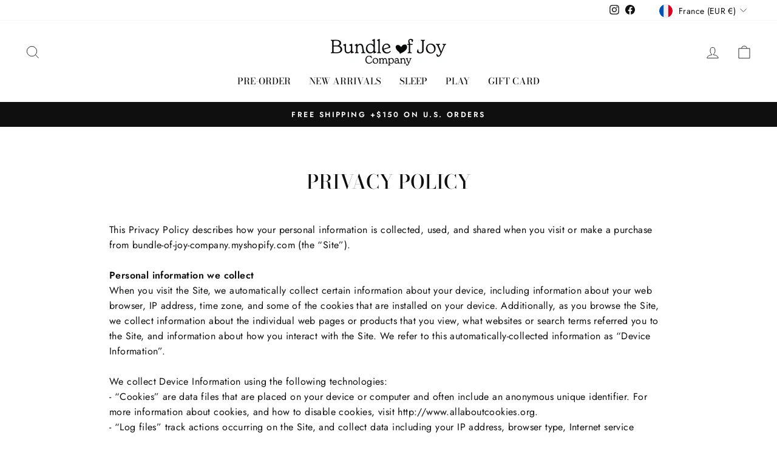

--- FILE ---
content_type: text/javascript
request_url: https://forms-akamai.smsbump.com/607901/form_266133.js?ver=1715866649
body_size: 95372
content:
var SMSBumpForm = {
    "form_uid": "ejhmYWk3d0c=",
    "form_id": 266133,
    "list_id": 5208077,
    "type": "embeded_footer",
    "formState": [],
    "platform": "shopify",
    "default_country": "US",
    "config": {
        "themeStyle": "footer_9_popup",
        "steps": {
            "form": [
                {
                    "settings": {
                        "hidden": false,
                        "enabled": true,
                        "texts": {
                            "headerText": {
                                "enabled": true,
                                "displayName": "Header Text",
                                "text": "Join BOJC Notifications",
                                "color": {
                                    "r": 0,
                                    "g": 0,
                                    "b": 0,
                                    "a": 1
                                },
                                "alignment": "center",
                                "effects": {
                                    "italic": false,
                                    "bold": true,
                                    "underline": false
                                },
                                "fontSize": 44,
                                "lineHeight": 40,
                                "letterSpacing": 0,
                                "paddingBottom": 0,
                                "fontFamily": "Noto Sans TC",
                                "textTransform": "none"
                            },
                            "descriptionText": {
                                "enabled": true,
                                "displayName": "Description Text",
                                "text": "Be the first to learn about our newest launches & amazing discounts!",
                                "color": {
                                    "r": 4,
                                    "g": 4,
                                    "b": 4,
                                    "a": 1
                                },
                                "alignment": "center",
                                "effects": {
                                    "italic": false,
                                    "bold": false,
                                    "underline": false
                                },
                                "fontSize": 17,
                                "lineHeight": 20,
                                "letterSpacing": 0,
                                "paddingBottom": 0,
                                "fontFamily": "Noto Sans TC",
                                "textTransform": "none"
                            }
                        },
                        "inputFields": {
                            "phoneField": {
                                "displayName": "Phone",
                                "placeholderText": "Please enter your phone number",
                                "required": true,
                                "enabled": true,
                                "textColor": {
                                    "r": 0,
                                    "g": 0,
                                    "b": 0,
                                    "a": 100
                                },
                                "placeholderColor": {
                                    "r": 133,
                                    "g": 140,
                                    "b": 154,
                                    "a": 100
                                },
                                "fieldColor": {
                                    "r": 255,
                                    "g": 255,
                                    "b": 255,
                                    "a": 100
                                },
                                "fieldErrorColor": {
                                    "r": 226,
                                    "g": 67,
                                    "b": 88,
                                    "a": 100
                                },
                                "borderSettings": {
                                    "status": "enabled",
                                    "borderSize": 1,
                                    "borderStyle": "solid",
                                    "borderColor": {
                                        "r": 228,
                                        "g": 228,
                                        "b": 228,
                                        "a": 100
                                    },
                                    "borderRadius": 1
                                },
                                "fontStyleSettings": {
                                    "effects": {
                                        "italic": false,
                                        "bold": false,
                                        "underline": false
                                    },
                                    "fontSize": 13,
                                    "lineHeight": 20,
                                    "fontFamily": "Lato"
                                }
                            },
                            "countryField": {
                                "displayName": "Country",
                                "required": false,
                                "enabled": true,
                                "textColor": {
                                    "r": 0,
                                    "g": 0,
                                    "b": 0,
                                    "a": 100
                                },
                                "fieldColor": {
                                    "r": 255,
                                    "g": 255,
                                    "b": 255,
                                    "a": 100
                                },
                                "fieldErrorColor": {
                                    "r": 226,
                                    "g": 67,
                                    "b": 88,
                                    "a": 100
                                },
                                "borderSettings": {
                                    "status": "enabled",
                                    "borderSize": 1,
                                    "borderStyle": "solid",
                                    "borderColor": {
                                        "r": 228,
                                        "g": 228,
                                        "b": 228,
                                        "a": 100
                                    },
                                    "borderRadius": 0
                                },
                                "fontStyleSettings": {
                                    "effects": {
                                        "italic": false,
                                        "bold": false,
                                        "underline": false
                                    },
                                    "fontSize": 13,
                                    "lineHeight": 20,
                                    "fontFamily": "Lato"
                                }
                            },
                            "emailField": {
                                "displayName": "Email",
                                "placeholderText": "Please enter your email address",
                                "required": false,
                                "enabled": false,
                                "textColor": {
                                    "r": 0,
                                    "g": 0,
                                    "b": 0,
                                    "a": 100
                                },
                                "placeholderColor": {
                                    "r": 133,
                                    "g": 140,
                                    "b": 154,
                                    "a": 100
                                },
                                "fieldColor": {
                                    "r": 255,
                                    "g": 255,
                                    "b": 255,
                                    "a": 100
                                },
                                "fieldErrorColor": {
                                    "r": 226,
                                    "g": 67,
                                    "b": 88,
                                    "a": 100
                                },
                                "borderSettings": {
                                    "status": "enabled",
                                    "borderSize": 0,
                                    "borderStyle": "solid",
                                    "borderColor": {
                                        "r": 0,
                                        "g": 0,
                                        "b": 0,
                                        "a": 100
                                    },
                                    "borderRadius": 10
                                },
                                "fontStyleSettings": {
                                    "effects": {
                                        "italic": false,
                                        "bold": false,
                                        "underline": false
                                    },
                                    "fontSize": 16,
                                    "lineHeight": 20,
                                    "fontFamily": "Lato"
                                }
                            },
                            "nameField": {
                                "displayName": "Name",
                                "placeholderText": "Please enter your name",
                                "required": true,
                                "enabled": true,
                                "textColor": {
                                    "r": 0,
                                    "g": 0,
                                    "b": 0,
                                    "a": 100
                                },
                                "fieldColor": {
                                    "r": 255,
                                    "g": 255,
                                    "b": 255,
                                    "a": 100
                                },
                                "fieldErrorColor": {
                                    "r": 226,
                                    "g": 67,
                                    "b": 88,
                                    "a": 100
                                },
                                "borderSettings": {
                                    "status": "enabled",
                                    "borderSize": 0,
                                    "borderStyle": "solid",
                                    "borderColor": {
                                        "r": 0,
                                        "g": 0,
                                        "b": 0,
                                        "a": 100
                                    },
                                    "borderRadius": 10
                                },
                                "fontStyleSettings": {
                                    "effects": {
                                        "italic": false,
                                        "bold": false,
                                        "underline": false
                                    },
                                    "fontSize": 16,
                                    "lineHeight": 20,
                                    "fontFamily": "Lato"
                                }
                            },
                            "buttonField": {
                                "displayType": "text",
                                "displayText": "Subscribe \ud83d\ude0a",
                                "text": "SUBSCRIBE",
                                "textConfirm": "Confirm",
                                "required": true,
                                "enabled": true,
                                "buttonStyle": "text",
                                "buttonIcon": "",
                                "fieldColor": {
                                    "r": 0,
                                    "g": 0,
                                    "b": 0,
                                    "a": 1
                                },
                                "fieldErrorColor": {
                                    "r": 0,
                                    "g": 0,
                                    "b": 0,
                                    "a": 100
                                },
                                "textColor": {
                                    "r": 255,
                                    "g": 255,
                                    "b": 255,
                                    "a": 1
                                },
                                "icon": {
                                    "selected": "",
                                    "enabled": false,
                                    "enableOnMobile": false
                                },
                                "alignment": "center",
                                "borderSettings": {
                                    "status": "disabled",
                                    "borderSize": 0,
                                    "borderStyle": "solid",
                                    "borderColor": {
                                        "r": 0,
                                        "g": 0,
                                        "b": 0,
                                        "a": 100
                                    },
                                    "borderRadius": 0
                                },
                                "fontStyleSettings": {
                                    "effects": {
                                        "italic": false,
                                        "bold": false,
                                        "underline": false
                                    },
                                    "fontSize": 16,
                                    "lineHeight": 20,
                                    "letterSpacing": 0,
                                    "fontFamily": "Lato"
                                }
                            },
                            "checkboxField": {
                                "enabled": false,
                                "required": false,
                                "text": "I agree to Privacy Policy & ToS",
                                "link": "",
                                "errorColor": {
                                    "r": 226,
                                    "g": 67,
                                    "b": 88,
                                    "a": 100
                                },
                                "textColor": {
                                    "r": 255,
                                    "g": 255,
                                    "b": 255,
                                    "a": 1
                                },
                                "fieldColor": false,
                                "fontStyleSettings": {
                                    "effects": {
                                        "italic": false,
                                        "bold": false,
                                        "underline": false
                                    },
                                    "fontSize": 14,
                                    "lineHeight": "20",
                                    "fontFamily": "Montserrat"
                                }
                            },
                            "closeButtonField": {
                                "enabled": false,
                                "required": false,
                                "errorColor": {
                                    "r": 0,
                                    "g": 0,
                                    "b": 0,
                                    "a": 100
                                },
                                "textColor": {
                                    "r": 0,
                                    "g": 0,
                                    "b": 0,
                                    "a": 100
                                },
                                "fontStyleSettings": {
                                    "effects": {
                                        "italic": false,
                                        "bold": false,
                                        "underline": false
                                    },
                                    "alignment": "center",
                                    "fontSize": 28,
                                    "lineHeight": 28,
                                    "fontFamily": "Montserrat"
                                }
                            },
                            "complianceField": {
                                "language": "english",
                                "countryiso": "US",
                                "text": "By signing up via text you agree to receive recurring automated marketing messages and shopping cart reminders at the phone number provided. Consent is not a condition of purchase. Reply STOP to unsubscribe. HELP for help. Msg frequency varies. Msg & Data rates may apply. View Privacy Policy & ToS",
                                "errorColor": {
                                    "r": 226,
                                    "g": 67,
                                    "b": 88,
                                    "a": 100
                                },
                                "textColor": {
                                    "r": 255,
                                    "g": 255,
                                    "b": 255,
                                    "a": 1
                                },
                                "fontStyleSettings": {
                                    "alignment": "center",
                                    "effects": {
                                        "italic": false,
                                        "bold": false,
                                        "underline": false
                                    },
                                    "fontSize": 11,
                                    "lineHeight": 18,
                                    "fontFamily": "Montserrat",
                                    "letterSpacing": 0
                                },
                                "privacyPolicyLink": "",
                                "termsOfServiceLink": ""
                            }
                        },
                        "backgroundConfig": {
                            "branding_logo": {
                                "label": "",
                                "value": ""
                            },
                            "main": {
                                "imageUrl": false
                            },
                            "tablet": {
                                "imageUrl": false
                            },
                            "mobile": {
                                "imageUrl": false
                            },
                            "backgroundColor": {
                                "r": 240,
                                "g": 232,
                                "b": 221,
                                "a": 1
                            },
                            "roundedCorners": 0,
                            "autoResize": true,
                            "formType": "inline",
                            "formButtonStyle": "block",
                            "formButtonPosition": "centered",
                            "formIcon": {
                                "enabled": true,
                                "selected": "https:\/\/smsbump.com\/shopify\/downloadIconForms?download_link=%2Ficons%2F1613769%2Fformats%2Fsvg%2F2061008%2Fdownload"
                            },
                            "successIconConfig": false,
                            "formDisplay": "block-2"
                        }
                    }
                },
                {
                    "settings": {
                        "hidden": true,
                        "enabled": false,
                        "texts": {
                            "headerText": {
                                "enabled": true,
                                "displayName": "Header Text",
                                "text": "Be a VIP. Join our text marketing newsletter.",
                                "color": {
                                    "r": 255,
                                    "g": 255,
                                    "b": 255,
                                    "a": 100
                                },
                                "alignment": "center",
                                "effects": {
                                    "italic": false,
                                    "bold": false,
                                    "underline": false
                                },
                                "fontSize": 30,
                                "lineHeight": 40,
                                "letterSpacing": 0,
                                "paddingBottom": 0,
                                "fontFamily": "Lato",
                                "textTransform": "none"
                            },
                            "descriptionText": {
                                "enabled": true,
                                "displayName": "Description Text",
                                "text": "Be in the know. Get the latest tips and tricks for the fashion industry first.",
                                "color": {
                                    "r": 255,
                                    "g": 255,
                                    "b": 255,
                                    "a": 100
                                },
                                "alignment": "center",
                                "effects": {
                                    "italic": false,
                                    "bold": false,
                                    "underline": false
                                },
                                "fontSize": 15,
                                "lineHeight": 20,
                                "letterSpacing": 0,
                                "paddingBottom": 0,
                                "fontFamily": "Lato",
                                "textTransform": "none"
                            }
                        },
                        "inputFields": {
                            "phoneField": {
                                "displayName": "Phone",
                                "placeholderText": "Please enter your phone number",
                                "required": true,
                                "enabled": true,
                                "textColor": {
                                    "r": 0,
                                    "g": 0,
                                    "b": 0,
                                    "a": 100
                                },
                                "placeholderColor": {
                                    "r": 133,
                                    "g": 140,
                                    "b": 154,
                                    "a": 100
                                },
                                "fieldColor": {
                                    "r": 255,
                                    "g": 255,
                                    "b": 255,
                                    "a": 100
                                },
                                "fieldErrorColor": {
                                    "r": 0,
                                    "g": 0,
                                    "b": 0,
                                    "a": 100
                                },
                                "borderSettings": {
                                    "status": "disabled",
                                    "borderSize": 1,
                                    "borderStyle": "solid",
                                    "borderColor": {
                                        "r": 0,
                                        "g": 0,
                                        "b": 0,
                                        "a": 100
                                    },
                                    "borderRadius": 1
                                },
                                "fontStyleSettings": {
                                    "effects": {
                                        "italic": false,
                                        "bold": false,
                                        "underline": false
                                    },
                                    "fontSize": 16,
                                    "lineHeight": 20,
                                    "fontFamily": "Lato"
                                }
                            },
                            "countryField": {
                                "displayName": "Country",
                                "required": false,
                                "enabled": true,
                                "textColor": {
                                    "r": 0,
                                    "g": 0,
                                    "b": 0,
                                    "a": 100
                                },
                                "fieldColor": {
                                    "r": 255,
                                    "g": 255,
                                    "b": 255,
                                    "a": 100
                                },
                                "fieldErrorColor": {
                                    "r": 0,
                                    "g": 0,
                                    "b": 0,
                                    "a": 100
                                },
                                "borderSettings": {
                                    "status": "disabled",
                                    "borderSize": 1,
                                    "borderStyle": "solid",
                                    "borderColor": {
                                        "r": 0,
                                        "g": 0,
                                        "b": 0,
                                        "a": 100
                                    },
                                    "borderRadius": 1
                                },
                                "fontStyleSettings": {
                                    "effects": {
                                        "italic": false,
                                        "bold": false,
                                        "underline": false
                                    },
                                    "fontSize": 16,
                                    "lineHeight": 20,
                                    "fontFamily": "Lato"
                                }
                            },
                            "emailField": {
                                "displayName": "Email",
                                "placeholderText": "Please enter your email address",
                                "required": false,
                                "enabled": false,
                                "textColor": {
                                    "r": 0,
                                    "g": 0,
                                    "b": 0,
                                    "a": 100
                                },
                                "placeholderColor": {
                                    "r": 133,
                                    "g": 140,
                                    "b": 154,
                                    "a": 100
                                },
                                "fieldColor": {
                                    "r": 255,
                                    "g": 255,
                                    "b": 255,
                                    "a": 100
                                },
                                "fieldErrorColor": {
                                    "r": 0,
                                    "g": 0,
                                    "b": 0,
                                    "a": 100
                                },
                                "borderSettings": {
                                    "status": "disabled",
                                    "borderSize": 1,
                                    "borderStyle": "solid",
                                    "borderColor": {
                                        "r": 0,
                                        "g": 0,
                                        "b": 0,
                                        "a": 100
                                    },
                                    "borderRadius": 1
                                },
                                "fontStyleSettings": {
                                    "effects": {
                                        "italic": false,
                                        "bold": false,
                                        "underline": false
                                    },
                                    "fontSize": 16,
                                    "lineHeight": 20,
                                    "fontFamily": "Lato"
                                }
                            },
                            "nameField": {
                                "displayName": "Name",
                                "placeholderText": "Please enter your name",
                                "required": true,
                                "enabled": true,
                                "textColor": {
                                    "r": 0,
                                    "g": 0,
                                    "b": 0,
                                    "a": 100
                                },
                                "fieldColor": {
                                    "r": 255,
                                    "g": 255,
                                    "b": 255,
                                    "a": 100
                                },
                                "fieldErrorColor": {
                                    "r": 0,
                                    "g": 0,
                                    "b": 0,
                                    "a": 100
                                },
                                "borderSettings": {
                                    "status": "disabled",
                                    "borderSize": 1,
                                    "borderStyle": "solid",
                                    "borderColor": {
                                        "r": 0,
                                        "g": 0,
                                        "b": 0,
                                        "a": 100
                                    },
                                    "borderRadius": 1
                                },
                                "fontStyleSettings": {
                                    "effects": {
                                        "italic": false,
                                        "bold": false,
                                        "underline": false
                                    },
                                    "fontSize": 16,
                                    "lineHeight": 20,
                                    "fontFamily": "Lato"
                                }
                            },
                            "buttonField": {
                                "displayType": "text",
                                "displayText": "Subscribe \ud83d\ude0a",
                                "text": "Subscribe \ud83d\ude0a",
                                "textConfirm": "Confirm",
                                "required": true,
                                "enabled": true,
                                "buttonStyle": "text",
                                "buttonIcon": "",
                                "fieldColor": {
                                    "r": 49,
                                    "g": 27,
                                    "b": 62,
                                    "a": 100
                                },
                                "fieldErrorColor": {
                                    "r": 0,
                                    "g": 0,
                                    "b": 0,
                                    "a": 100
                                },
                                "textColor": {
                                    "r": 255,
                                    "g": 255,
                                    "b": 255,
                                    "a": 100
                                },
                                "icon": {
                                    "selected": "",
                                    "enabled": false,
                                    "enableOnMobile": false
                                },
                                "alignment": "center",
                                "borderSettings": {
                                    "status": "disabled",
                                    "borderSize": 1,
                                    "borderStyle": "solid",
                                    "borderColor": {
                                        "r": 0,
                                        "g": 0,
                                        "b": 0,
                                        "a": 100
                                    },
                                    "borderRadius": 1
                                },
                                "fontStyleSettings": {
                                    "effects": {
                                        "italic": false,
                                        "bold": false,
                                        "underline": false
                                    },
                                    "fontSize": 16,
                                    "lineHeight": 20,
                                    "letterSpacing": 0,
                                    "fontFamily": "Lato"
                                }
                            },
                            "checkboxField": {
                                "enabled": false,
                                "required": false,
                                "text": "I agree to Privacy Policy & ToS",
                                "link": "",
                                "errorColor": {
                                    "r": 0,
                                    "g": 0,
                                    "b": 0,
                                    "a": 100
                                },
                                "textColor": {
                                    "r": 255,
                                    "g": 255,
                                    "b": 255,
                                    "a": 100
                                },
                                "fieldColor": {
                                    "r": 0,
                                    "g": 0,
                                    "b": 0,
                                    "a": 100
                                },
                                "fontStyleSettings": {
                                    "effects": {
                                        "italic": false,
                                        "bold": false,
                                        "underline": false
                                    },
                                    "fontSize": 14,
                                    "lineHeight": 16,
                                    "fontFamily": "Lato"
                                }
                            },
                            "closeButtonField": {
                                "enabled": true,
                                "required": true,
                                "errorColor": {
                                    "r": 0,
                                    "g": 0,
                                    "b": 0,
                                    "a": 100
                                },
                                "textColor": {
                                    "r": 255,
                                    "g": 255,
                                    "b": 255,
                                    "a": 100
                                },
                                "fontStyleSettings": {
                                    "effects": {
                                        "italic": false,
                                        "bold": false,
                                        "underline": false
                                    },
                                    "alignment": "center",
                                    "fontSize": 48,
                                    "lineHeight": 32,
                                    "fontFamily": "Lato"
                                }
                            },
                            "complianceField": {
                                "language": "english",
                                "countryiso": "US",
                                "text": "By signing up via text you agree to receive recurring automated marketing messages and shopping cart reminders at the phone number provided. Consent is not a condition of purchase. Reply STOP to unsubscribe. HELP for help. Msg frequency varies. Msg & Data rates may apply. View Privacy Policy & ToS",
                                "errorColor": {
                                    "r": 0,
                                    "g": 0,
                                    "b": 0,
                                    "a": 100
                                },
                                "textColor": {
                                    "r": 255,
                                    "g": 255,
                                    "b": 255,
                                    "a": 100
                                },
                                "fontStyleSettings": {
                                    "alignment": "start",
                                    "effects": {
                                        "italic": false,
                                        "bold": false,
                                        "underline": false
                                    },
                                    "fontSize": 12,
                                    "lineHeight": 20,
                                    "fontFamily": "Lato",
                                    "letterSpacing": 0
                                },
                                "privacyPolicyLink": "",
                                "termsOfServiceLink": ""
                            }
                        },
                        "backgroundConfig": {
                            "branding_logo": {
                                "label": "",
                                "value": ""
                            },
                            "main": {
                                "imageUrl": false
                            },
                            "tablet": {
                                "imageUrl": false
                            },
                            "mobile": {
                                "imageUrl": false
                            },
                            "backgroundColor": {
                                "r": 240,
                                "g": 232,
                                "b": 221,
                                "a": 1
                            },
                            "roundedCorners": 0,
                            "autoResize": true,
                            "formType": "inline",
                            "formButtonStyle": "block",
                            "formButtonPosition": "centered",
                            "formIcon": {
                                "enabled": true,
                                "selected": "https:\/\/smsbump.com\/shopify\/downloadIconForms?download_link=%2Ficons%2F1613769%2Fformats%2Fsvg%2F2061008%2Fdownload"
                            },
                            "successIconConfig": false,
                            "formDisplay": "block-2"
                        }
                    }
                }
            ],
            "teaser": [
                {
                    "settings": {
                        "hidden": true,
                        "enabled": false,
                        "texts": {
                            "headerText": {
                                "enabled": true,
                                "displayName": "Header Text",
                                "text": "Be a VIP. Join our text marketing newsletter.",
                                "color": {
                                    "r": 255,
                                    "g": 255,
                                    "b": 255,
                                    "a": 100
                                },
                                "alignment": "center",
                                "effects": {
                                    "italic": false,
                                    "bold": false,
                                    "underline": false
                                },
                                "fontSize": 30,
                                "lineHeight": 40,
                                "letterSpacing": 0,
                                "paddingBottom": 0,
                                "fontFamily": "Lato",
                                "textTransform": "none"
                            },
                            "descriptionText": {
                                "enabled": true,
                                "displayName": "Description Text",
                                "text": "Be in the know. Get the latest tips and tricks for the fashion industry first.",
                                "color": {
                                    "r": 255,
                                    "g": 255,
                                    "b": 255,
                                    "a": 100
                                },
                                "alignment": "center",
                                "effects": {
                                    "italic": false,
                                    "bold": false,
                                    "underline": false
                                },
                                "fontSize": 15,
                                "lineHeight": 20,
                                "letterSpacing": 0,
                                "paddingBottom": 0,
                                "fontFamily": "Lato",
                                "textTransform": "none"
                            }
                        },
                        "inputFields": {
                            "closeButtonField": {
                                "enabled": true,
                                "required": true,
                                "errorColor": {
                                    "r": 0,
                                    "g": 0,
                                    "b": 0,
                                    "a": 100
                                },
                                "textColor": {
                                    "r": 255,
                                    "g": 255,
                                    "b": 255,
                                    "a": 100
                                },
                                "fontStyleSettings": {
                                    "effects": {
                                        "italic": false,
                                        "bold": false,
                                        "underline": false
                                    },
                                    "alignment": "center",
                                    "fontSize": 48,
                                    "lineHeight": 32,
                                    "fontFamily": "Lato"
                                }
                            }
                        },
                        "backgroundConfig": {
                            "branding_logo": {
                                "label": "",
                                "value": ""
                            },
                            "main": {
                                "imageUrl": ""
                            },
                            "tablet": {
                                "imageUrl": ""
                            },
                            "mobile": {
                                "imageUrl": ""
                            },
                            "backgroundColor": {
                                "r": 0,
                                "g": 0,
                                "b": 0,
                                "a": 100
                            },
                            "roundedCorners": 10,
                            "autoResize": true,
                            "formType": "block",
                            "formButtonStyle": "block",
                            "formButtonPosition": "left",
                            "formIcon": {
                                "enabled": true,
                                "selected": "https:\/\/smsbump.com\/shopify\/downloadIconForms?download_link=%2Ficons%2F1613769%2Fformats%2Fsvg%2F2061008%2Fdownload"
                            },
                            "successIconConfig": false
                        }
                    }
                }
            ],
            "success": [
                {
                    "settings": {
                        "hidden": false,
                        "enabled": true,
                        "texts": {
                            "headerText": {
                                "enabled": true,
                                "displayName": "Header Text",
                                "text": "Thank you for subscribing to our text club.",
                                "color": {
                                    "r": 0,
                                    "g": 0,
                                    "b": 0,
                                    "a": 1
                                },
                                "alignment": "center",
                                "effects": {
                                    "italic": false,
                                    "bold": true,
                                    "underline": false
                                },
                                "fontSize": 44,
                                "lineHeight": 40,
                                "letterSpacing": 0,
                                "paddingBottom": 0,
                                "fontFamily": "Noto Sans TC",
                                "textTransform": "none"
                            },
                            "descriptionText": {
                                "enabled": true,
                                "displayName": "Description Text",
                                "text": "We will keep you up to date with our latest and greatest offers.",
                                "color": {
                                    "r": 4,
                                    "g": 4,
                                    "b": 4,
                                    "a": 1
                                },
                                "alignment": "center",
                                "effects": {
                                    "italic": false,
                                    "bold": false,
                                    "underline": false
                                },
                                "fontSize": 17,
                                "lineHeight": 20,
                                "letterSpacing": 0,
                                "paddingBottom": 0,
                                "fontFamily": "Noto Sans TC",
                                "textTransform": "none"
                            }
                        },
                        "inputFields": {
                            "closeButtonField": {
                                "enabled": false,
                                "required": true,
                                "errorColor": {
                                    "r": 0,
                                    "g": 0,
                                    "b": 0,
                                    "a": 100
                                },
                                "textColor": {
                                    "r": 0,
                                    "g": 0,
                                    "b": 0,
                                    "a": 100
                                },
                                "fontStyleSettings": {
                                    "effects": {
                                        "italic": false,
                                        "bold": false,
                                        "underline": false
                                    },
                                    "alignment": "center",
                                    "fontSize": 48,
                                    "lineHeight": 32,
                                    "fontFamily": "Lato"
                                }
                            }
                        },
                        "backgroundConfig": {
                            "branding_logo": {
                                "label": "",
                                "value": ""
                            },
                            "main": {
                                "imageUrl": false
                            },
                            "tablet": {
                                "imageUrl": false
                            },
                            "mobile": {
                                "imageUrl": false
                            },
                            "backgroundColor": {
                                "r": 240,
                                "g": 232,
                                "b": 221,
                                "a": 1
                            },
                            "roundedCorners": 0,
                            "autoResize": true,
                            "formType": "inline",
                            "formButtonStyle": "block",
                            "formButtonPosition": "centered",
                            "formIcon": {
                                "enabled": true,
                                "selected": "https:\/\/smsbump.com\/shopify\/downloadIconForms?download_link=%2Ficons%2F1613769%2Fformats%2Fsvg%2F2061008%2Fdownload"
                            },
                            "successIconConfig": false,
                            "formDisplay": "block-2"
                        }
                    }
                }
            ]
        },
        "behavior": {
            "timing": {
                "option": "setDelay",
                "afterSeconds": false,
                "afterScroll": false,
                "afterScrollValue": 60,
                "afterSecondsValue": 5
            },
            "devices": "all",
            "frequency": {
                "frequencyStatus": false,
                "frequencyOptions": "dontShowXDays",
                "frequencyDays": 45,
                "disableOnClose": true,
                "daysAfterClose": 1,
                "daysAfterSubmit": 90,
                "options": [
                    "showInNextSession",
                    "showDaysAfterSubmit"
                ]
            },
            "miniForm": {
                "show": "after"
            },
            "isUsingEnhancedBehavior": false,
            "visitors": {
                "showToAll": false,
                "dontShowToExisting": false,
                "targetList": false
            },
            "hasAdvancedConditions": false,
            "advancedConditions": {
                "pageExit": {
                    "status": false
                },
                "clickBased": {
                    "status": false,
                    "classSelectors": [],
                    "idSelectors": [],
                    "oncePerSession": true
                },
                "specificUrl": {
                    "status": false,
                    "option": "showIn",
                    "urls": []
                },
                "partOfUrl": {
                    "status": false,
                    "option": "showIn",
                    "urls": []
                },
                "geoTargeting": {
                    "status": false,
                    "option": "showIn",
                    "locations": []
                },
                "sequence": {
                    "status": false,
                    "option": "showCampaign",
                    "urls": []
                },
                "pageCount": {
                    "status": false,
                    "option": "showCampaign",
                    "pages": 5,
                    "session": "currentSession"
                },
                "hideCampaign": {
                    "status": false
                },
                "showCount": {
                    "status": false,
                    "count": 5
                },
                "specificReferral": {
                    "status": false,
                    "option": "showCampaign",
                    "urls": []
                },
                "specificUtm": {
                    "status": false,
                    "option": "showCampaign",
                    "utmNames": [],
                    "utmMediums": [],
                    "utmSources": [],
                    "utmCampaigns": []
                }
            }
        },
        "additionalFields": {
            "quickSubscribe": {
                "status": "enabled",
                "text": "Tap to subscribe"
            },
            "askForEmail": {
                "status": "disabled",
                "text": "Psst. One more thing. Reply with your email if you wish to join our mailing list.",
                "successText": "Thanks! You are now subscribed to our mailing list. Watch your email for our latest projects."
            },
            "additionalFields": {
                "quickSubscribe": {
                    "status": "enabled",
                    "text": "Tap to subscribe"
                },
                "askForEmail": {
                    "status": "disabled",
                    "text": "Psst. One more thing. Reply with your email if you wish to join our mailing list.",
                    "successText": "Thanks! You are now subscribed to our mailing list. Watch your email for our latest projects."
                }
            },
            "default": {
                "quickSubscribe": {
                    "status": "enabled",
                    "text": "Tap to subscribe"
                },
                "askForEmail": {
                    "status": "disabled",
                    "text": "Psst. One more thing. Reply with your email if you wish to join our mailing list.",
                    "successText": "Thanks! You are now subscribed to our mailing list. Watch your email for our latest projects."
                }
            }
        },
        "enabled": true,
        "position": 9,
        "featureFlags": {
            "looker_analytics": false,
            "retention_suppression": false,
            "aws_performance": false
        }
    },
    "custom_fonts": []
};

var formUid = "ejhmYWk3d0c=";

/*! For license information please see embed_footer_9.js.LICENSE.txt */
!function(e,t){"object"==typeof exports&&"object"==typeof module?module.exports=t():"function"==typeof define&&define.amd?define("SMSBumpForm",[],t):"object"==typeof exports?exports.SMSBumpForm=t():e.SMSBumpForm=t()}(self,(()=>(()=>{var e={144:(e,t,n)=>{"use strict";var r=Object.assign||function(e){for(var t=1;t<arguments.length;t++){var n=arguments[t];for(var r in n)Object.prototype.hasOwnProperty.call(n,r)&&(e[r]=n[r])}return e},o=function(){function e(e,t){for(var n=0;n<t.length;n++){var r=t[n];r.enumerable=r.enumerable||!1,r.configurable=!0,"value"in r&&(r.writable=!0),Object.defineProperty(e,r.key,r)}}return function(t,n,r){return n&&e(t.prototype,n),r&&e(t,r),t}}(),i=c(n(748)),a=c(n(697)),l=c(n(933)),u=c(n(217));function c(e){return e&&e.__esModule?e:{default:e}}function s(e,t){if(!e)throw new ReferenceError("this hasn't been initialised - super() hasn't been called");return!t||"object"!=typeof t&&"function"!=typeof t?e:t}var f=function(e){function t(){var e,n,o;!function(e,t){if(!(e instanceof t))throw new TypeError("Cannot call a class as a function")}(this,t);for(var i=arguments.length,a=Array(i),c=0;c<i;c++)a[c]=arguments[c];return n=o=s(this,(e=t.__proto__||Object.getPrototypeOf(t)).call.apply(e,[this].concat(a))),o.state={status:void 0},o.handleLoading=function(){o.setState({status:u.default.loading})},o.handleActive=function(){o.setState({status:u.default.active})},o.handleInactive=function(){o.setState({status:u.default.inactive})},o.loadFonts=function(){l.default.load(r({},o.props.config,{loading:o.handleLoading,active:o.handleActive,inactive:o.handleInactive}))},s(o,n)}return function(e,t){if("function"!=typeof t&&null!==t)throw new TypeError("Super expression must either be null or a function, not "+typeof t);e.prototype=Object.create(t&&t.prototype,{constructor:{value:e,enumerable:!1,writable:!0,configurable:!0}}),t&&(Object.setPrototypeOf?Object.setPrototypeOf(e,t):e.__proto__=t)}(t,e),o(t,[{key:"componentDidMount",value:function(){this.loadFonts()}},{key:"componentDidUpdate",value:function(e,t){var n=this.props,r=n.onStatus,o=n.config;t.status!==this.state.status&&r(this.state.status),e.config!==o&&this.loadFonts()}},{key:"render",value:function(){return this.props.children||null}}]),t}(i.default.Component);f.propTypes={config:a.default.object.isRequired,children:a.default.element,onStatus:a.default.func.isRequired},f.defaultProps={onStatus:function(){}},t.Z=f},217:(e,t)=>{"use strict";Object.defineProperty(t,"__esModule",{value:!0}),t.default={inactive:"inactive",active:"active",loading:"loading"}},553:()=>{},750:()=>{},243:()=>{},131:()=>{},925:()=>{},314:()=>{},881:()=>{},874:()=>{},886:()=>{},190:()=>{},679:(e,t,n)=>{"use strict";var r=n(296),o={childContextTypes:!0,contextType:!0,contextTypes:!0,defaultProps:!0,displayName:!0,getDefaultProps:!0,getDerivedStateFromError:!0,getDerivedStateFromProps:!0,mixins:!0,propTypes:!0,type:!0},i={name:!0,length:!0,prototype:!0,caller:!0,callee:!0,arguments:!0,arity:!0},a={$$typeof:!0,compare:!0,defaultProps:!0,displayName:!0,propTypes:!0,type:!0},l={};function u(e){return r.isMemo(e)?a:l[e.$$typeof]||o}l[r.ForwardRef]={$$typeof:!0,render:!0,defaultProps:!0,displayName:!0,propTypes:!0},l[r.Memo]=a;var c=Object.defineProperty,s=Object.getOwnPropertyNames,f=Object.getOwnPropertySymbols,d=Object.getOwnPropertyDescriptor,m=Object.getPrototypeOf,p=Object.prototype;e.exports=function e(t,n,r){if("string"!=typeof n){if(p){var o=m(n);o&&o!==p&&e(t,o,r)}var a=s(n);f&&(a=a.concat(f(n)));for(var l=u(t),h=u(n),g=0;g<a.length;++g){var v=a[g];if(!(i[v]||r&&r[v]||h&&h[v]||l&&l[v])){var b=d(n,v);try{c(t,v,b)}catch(e){}}}}return t}},103:(e,t)=>{"use strict";var n="function"==typeof Symbol&&Symbol.for,r=n?Symbol.for("react.element"):60103,o=n?Symbol.for("react.portal"):60106,i=n?Symbol.for("react.fragment"):60107,a=n?Symbol.for("react.strict_mode"):60108,l=n?Symbol.for("react.profiler"):60114,u=n?Symbol.for("react.provider"):60109,c=n?Symbol.for("react.context"):60110,s=n?Symbol.for("react.async_mode"):60111,f=n?Symbol.for("react.concurrent_mode"):60111,d=n?Symbol.for("react.forward_ref"):60112,m=n?Symbol.for("react.suspense"):60113,p=n?Symbol.for("react.suspense_list"):60120,h=n?Symbol.for("react.memo"):60115,g=n?Symbol.for("react.lazy"):60116,v=n?Symbol.for("react.block"):60121,b=n?Symbol.for("react.fundamental"):60117,_=n?Symbol.for("react.responder"):60118,y=n?Symbol.for("react.scope"):60119;function w(e){if("object"==typeof e&&null!==e){var t=e.$$typeof;switch(t){case r:switch(e=e.type){case s:case f:case i:case l:case a:case m:return e;default:switch(e=e&&e.$$typeof){case c:case d:case g:case h:case u:return e;default:return t}}case o:return t}}}function S(e){return w(e)===f}t.AsyncMode=s,t.ConcurrentMode=f,t.ContextConsumer=c,t.ContextProvider=u,t.Element=r,t.ForwardRef=d,t.Fragment=i,t.Lazy=g,t.Memo=h,t.Portal=o,t.Profiler=l,t.StrictMode=a,t.Suspense=m,t.isAsyncMode=function(e){return S(e)||w(e)===s},t.isConcurrentMode=S,t.isContextConsumer=function(e){return w(e)===c},t.isContextProvider=function(e){return w(e)===u},t.isElement=function(e){return"object"==typeof e&&null!==e&&e.$$typeof===r},t.isForwardRef=function(e){return w(e)===d},t.isFragment=function(e){return w(e)===i},t.isLazy=function(e){return w(e)===g},t.isMemo=function(e){return w(e)===h},t.isPortal=function(e){return w(e)===o},t.isProfiler=function(e){return w(e)===l},t.isStrictMode=function(e){return w(e)===a},t.isSuspense=function(e){return w(e)===m},t.isValidElementType=function(e){return"string"==typeof e||"function"==typeof e||e===i||e===f||e===l||e===a||e===m||e===p||"object"==typeof e&&null!==e&&(e.$$typeof===g||e.$$typeof===h||e.$$typeof===u||e.$$typeof===c||e.$$typeof===d||e.$$typeof===b||e.$$typeof===_||e.$$typeof===y||e.$$typeof===v)},t.typeOf=w},296:(e,t,n)=>{"use strict";e.exports=n(103)},486:function(e,t,n){var r;e=n.nmd(e),function(){var o,i="Expected a function",a="__lodash_hash_undefined__",l="__lodash_placeholder__",u=32,c=128,s=1/0,f=9007199254740991,d=NaN,m=4294967295,p=[["ary",c],["bind",1],["bindKey",2],["curry",8],["curryRight",16],["flip",512],["partial",u],["partialRight",64],["rearg",256]],h="[object Arguments]",g="[object Array]",v="[object Boolean]",b="[object Date]",_="[object Error]",y="[object Function]",w="[object GeneratorFunction]",S="[object Map]",x="[object Number]",C="[object Object]",N="[object Promise]",k="[object RegExp]",O="[object Set]",E="[object String]",T="[object Symbol]",j="[object WeakMap]",A="[object ArrayBuffer]",I="[object DataView]",P="[object Float32Array]",F="[object Float64Array]",R="[object Int8Array]",z="[object Int16Array]",M="[object Int32Array]",L="[object Uint8Array]",B="[object Uint8ClampedArray]",D="[object Uint16Array]",U="[object Uint32Array]",q=/\b__p \+= '';/g,H=/\b(__p \+=) '' \+/g,W=/(__e\(.*?\)|\b__t\)) \+\n'';/g,$=/&(?:amp|lt|gt|quot|#39);/g,V=/[&<>"']/g,G=RegExp($.source),Y=RegExp(V.source),K=/<%-([\s\S]+?)%>/g,J=/<%([\s\S]+?)%>/g,Z=/<%=([\s\S]+?)%>/g,X=/\.|\[(?:[^[\]]*|(["'])(?:(?!\1)[^\\]|\\.)*?\1)\]/,Q=/^\w*$/,ee=/[^.[\]]+|\[(?:(-?\d+(?:\.\d+)?)|(["'])((?:(?!\2)[^\\]|\\.)*?)\2)\]|(?=(?:\.|\[\])(?:\.|\[\]|$))/g,te=/[\\^$.*+?()[\]{}|]/g,ne=RegExp(te.source),re=/^\s+/,oe=/\s/,ie=/\{(?:\n\/\* \[wrapped with .+\] \*\/)?\n?/,ae=/\{\n\/\* \[wrapped with (.+)\] \*/,le=/,? & /,ue=/[^\x00-\x2f\x3a-\x40\x5b-\x60\x7b-\x7f]+/g,ce=/[()=,{}\[\]\/\s]/,se=/\\(\\)?/g,fe=/\$\{([^\\}]*(?:\\.[^\\}]*)*)\}/g,de=/\w*$/,me=/^[-+]0x[0-9a-f]+$/i,pe=/^0b[01]+$/i,he=/^\[object .+?Constructor\]$/,ge=/^0o[0-7]+$/i,ve=/^(?:0|[1-9]\d*)$/,be=/[\xc0-\xd6\xd8-\xf6\xf8-\xff\u0100-\u017f]/g,_e=/($^)/,ye=/['\n\r\u2028\u2029\\]/g,we="\\ud800-\\udfff",Se="\\u0300-\\u036f\\ufe20-\\ufe2f\\u20d0-\\u20ff",xe="\\u2700-\\u27bf",Ce="a-z\\xdf-\\xf6\\xf8-\\xff",Ne="A-Z\\xc0-\\xd6\\xd8-\\xde",ke="\\ufe0e\\ufe0f",Oe="\\xac\\xb1\\xd7\\xf7\\x00-\\x2f\\x3a-\\x40\\x5b-\\x60\\x7b-\\xbf\\u2000-\\u206f \\t\\x0b\\f\\xa0\\ufeff\\n\\r\\u2028\\u2029\\u1680\\u180e\\u2000\\u2001\\u2002\\u2003\\u2004\\u2005\\u2006\\u2007\\u2008\\u2009\\u200a\\u202f\\u205f\\u3000",Ee="["+we+"]",Te="["+Oe+"]",je="["+Se+"]",Ae="\\d+",Ie="["+xe+"]",Pe="["+Ce+"]",Fe="[^"+we+Oe+Ae+xe+Ce+Ne+"]",Re="\\ud83c[\\udffb-\\udfff]",ze="[^"+we+"]",Me="(?:\\ud83c[\\udde6-\\uddff]){2}",Le="[\\ud800-\\udbff][\\udc00-\\udfff]",Be="["+Ne+"]",De="\\u200d",Ue="(?:"+Pe+"|"+Fe+")",qe="(?:"+Be+"|"+Fe+")",He="(?:['’](?:d|ll|m|re|s|t|ve))?",We="(?:['’](?:D|LL|M|RE|S|T|VE))?",$e="(?:"+je+"|"+Re+")?",Ve="["+ke+"]?",Ge=Ve+$e+"(?:"+De+"(?:"+[ze,Me,Le].join("|")+")"+Ve+$e+")*",Ye="(?:"+[Ie,Me,Le].join("|")+")"+Ge,Ke="(?:"+[ze+je+"?",je,Me,Le,Ee].join("|")+")",Je=RegExp("['’]","g"),Ze=RegExp(je,"g"),Xe=RegExp(Re+"(?="+Re+")|"+Ke+Ge,"g"),Qe=RegExp([Be+"?"+Pe+"+"+He+"(?="+[Te,Be,"$"].join("|")+")",qe+"+"+We+"(?="+[Te,Be+Ue,"$"].join("|")+")",Be+"?"+Ue+"+"+He,Be+"+"+We,"\\d*(?:1ST|2ND|3RD|(?![123])\\dTH)(?=\\b|[a-z_])","\\d*(?:1st|2nd|3rd|(?![123])\\dth)(?=\\b|[A-Z_])",Ae,Ye].join("|"),"g"),et=RegExp("["+De+we+Se+ke+"]"),tt=/[a-z][A-Z]|[A-Z]{2}[a-z]|[0-9][a-zA-Z]|[a-zA-Z][0-9]|[^a-zA-Z0-9 ]/,nt=["Array","Buffer","DataView","Date","Error","Float32Array","Float64Array","Function","Int8Array","Int16Array","Int32Array","Map","Math","Object","Promise","RegExp","Set","String","Symbol","TypeError","Uint8Array","Uint8ClampedArray","Uint16Array","Uint32Array","WeakMap","_","clearTimeout","isFinite","parseInt","setTimeout"],rt=-1,ot={};ot[P]=ot[F]=ot[R]=ot[z]=ot[M]=ot[L]=ot[B]=ot[D]=ot[U]=!0,ot[h]=ot[g]=ot[A]=ot[v]=ot[I]=ot[b]=ot[_]=ot[y]=ot[S]=ot[x]=ot[C]=ot[k]=ot[O]=ot[E]=ot[j]=!1;var it={};it[h]=it[g]=it[A]=it[I]=it[v]=it[b]=it[P]=it[F]=it[R]=it[z]=it[M]=it[S]=it[x]=it[C]=it[k]=it[O]=it[E]=it[T]=it[L]=it[B]=it[D]=it[U]=!0,it[_]=it[y]=it[j]=!1;var at={"\\":"\\","'":"'","\n":"n","\r":"r","\u2028":"u2028","\u2029":"u2029"},lt=parseFloat,ut=parseInt,ct="object"==typeof n.g&&n.g&&n.g.Object===Object&&n.g,st="object"==typeof self&&self&&self.Object===Object&&self,ft=ct||st||Function("return this")(),dt=t&&!t.nodeType&&t,mt=dt&&e&&!e.nodeType&&e,pt=mt&&mt.exports===dt,ht=pt&&ct.process,gt=function(){try{return mt&&mt.require&&mt.require("util").types||ht&&ht.binding&&ht.binding("util")}catch(e){}}(),vt=gt&&gt.isArrayBuffer,bt=gt&&gt.isDate,_t=gt&&gt.isMap,yt=gt&&gt.isRegExp,wt=gt&&gt.isSet,St=gt&&gt.isTypedArray;function xt(e,t,n){switch(n.length){case 0:return e.call(t);case 1:return e.call(t,n[0]);case 2:return e.call(t,n[0],n[1]);case 3:return e.call(t,n[0],n[1],n[2])}return e.apply(t,n)}function Ct(e,t,n,r){for(var o=-1,i=null==e?0:e.length;++o<i;){var a=e[o];t(r,a,n(a),e)}return r}function Nt(e,t){for(var n=-1,r=null==e?0:e.length;++n<r&&!1!==t(e[n],n,e););return e}function kt(e,t){for(var n=null==e?0:e.length;n--&&!1!==t(e[n],n,e););return e}function Ot(e,t){for(var n=-1,r=null==e?0:e.length;++n<r;)if(!t(e[n],n,e))return!1;return!0}function Et(e,t){for(var n=-1,r=null==e?0:e.length,o=0,i=[];++n<r;){var a=e[n];t(a,n,e)&&(i[o++]=a)}return i}function Tt(e,t){return!(null==e||!e.length)&&Bt(e,t,0)>-1}function jt(e,t,n){for(var r=-1,o=null==e?0:e.length;++r<o;)if(n(t,e[r]))return!0;return!1}function At(e,t){for(var n=-1,r=null==e?0:e.length,o=Array(r);++n<r;)o[n]=t(e[n],n,e);return o}function It(e,t){for(var n=-1,r=t.length,o=e.length;++n<r;)e[o+n]=t[n];return e}function Pt(e,t,n,r){var o=-1,i=null==e?0:e.length;for(r&&i&&(n=e[++o]);++o<i;)n=t(n,e[o],o,e);return n}function Ft(e,t,n,r){var o=null==e?0:e.length;for(r&&o&&(n=e[--o]);o--;)n=t(n,e[o],o,e);return n}function Rt(e,t){for(var n=-1,r=null==e?0:e.length;++n<r;)if(t(e[n],n,e))return!0;return!1}var zt=Ht("length");function Mt(e,t,n){var r;return n(e,(function(e,n,o){if(t(e,n,o))return r=n,!1})),r}function Lt(e,t,n,r){for(var o=e.length,i=n+(r?1:-1);r?i--:++i<o;)if(t(e[i],i,e))return i;return-1}function Bt(e,t,n){return t==t?function(e,t,n){for(var r=n-1,o=e.length;++r<o;)if(e[r]===t)return r;return-1}(e,t,n):Lt(e,Ut,n)}function Dt(e,t,n,r){for(var o=n-1,i=e.length;++o<i;)if(r(e[o],t))return o;return-1}function Ut(e){return e!=e}function qt(e,t){var n=null==e?0:e.length;return n?Vt(e,t)/n:d}function Ht(e){return function(t){return null==t?o:t[e]}}function Wt(e){return function(t){return null==e?o:e[t]}}function $t(e,t,n,r,o){return o(e,(function(e,o,i){n=r?(r=!1,e):t(n,e,o,i)})),n}function Vt(e,t){for(var n,r=-1,i=e.length;++r<i;){var a=t(e[r]);a!==o&&(n=n===o?a:n+a)}return n}function Gt(e,t){for(var n=-1,r=Array(e);++n<e;)r[n]=t(n);return r}function Yt(e){return e?e.slice(0,dn(e)+1).replace(re,""):e}function Kt(e){return function(t){return e(t)}}function Jt(e,t){return At(t,(function(t){return e[t]}))}function Zt(e,t){return e.has(t)}function Xt(e,t){for(var n=-1,r=e.length;++n<r&&Bt(t,e[n],0)>-1;);return n}function Qt(e,t){for(var n=e.length;n--&&Bt(t,e[n],0)>-1;);return n}var en=Wt({À:"A",Á:"A",Â:"A",Ã:"A",Ä:"A",Å:"A",à:"a",á:"a",â:"a",ã:"a",ä:"a",å:"a",Ç:"C",ç:"c",Ð:"D",ð:"d",È:"E",É:"E",Ê:"E",Ë:"E",è:"e",é:"e",ê:"e",ë:"e",Ì:"I",Í:"I",Î:"I",Ï:"I",ì:"i",í:"i",î:"i",ï:"i",Ñ:"N",ñ:"n",Ò:"O",Ó:"O",Ô:"O",Õ:"O",Ö:"O",Ø:"O",ò:"o",ó:"o",ô:"o",õ:"o",ö:"o",ø:"o",Ù:"U",Ú:"U",Û:"U",Ü:"U",ù:"u",ú:"u",û:"u",ü:"u",Ý:"Y",ý:"y",ÿ:"y",Æ:"Ae",æ:"ae",Þ:"Th",þ:"th",ß:"ss",Ā:"A",Ă:"A",Ą:"A",ā:"a",ă:"a",ą:"a",Ć:"C",Ĉ:"C",Ċ:"C",Č:"C",ć:"c",ĉ:"c",ċ:"c",č:"c",Ď:"D",Đ:"D",ď:"d",đ:"d",Ē:"E",Ĕ:"E",Ė:"E",Ę:"E",Ě:"E",ē:"e",ĕ:"e",ė:"e",ę:"e",ě:"e",Ĝ:"G",Ğ:"G",Ġ:"G",Ģ:"G",ĝ:"g",ğ:"g",ġ:"g",ģ:"g",Ĥ:"H",Ħ:"H",ĥ:"h",ħ:"h",Ĩ:"I",Ī:"I",Ĭ:"I",Į:"I",İ:"I",ĩ:"i",ī:"i",ĭ:"i",į:"i",ı:"i",Ĵ:"J",ĵ:"j",Ķ:"K",ķ:"k",ĸ:"k",Ĺ:"L",Ļ:"L",Ľ:"L",Ŀ:"L",Ł:"L",ĺ:"l",ļ:"l",ľ:"l",ŀ:"l",ł:"l",Ń:"N",Ņ:"N",Ň:"N",Ŋ:"N",ń:"n",ņ:"n",ň:"n",ŋ:"n",Ō:"O",Ŏ:"O",Ő:"O",ō:"o",ŏ:"o",ő:"o",Ŕ:"R",Ŗ:"R",Ř:"R",ŕ:"r",ŗ:"r",ř:"r",Ś:"S",Ŝ:"S",Ş:"S",Š:"S",ś:"s",ŝ:"s",ş:"s",š:"s",Ţ:"T",Ť:"T",Ŧ:"T",ţ:"t",ť:"t",ŧ:"t",Ũ:"U",Ū:"U",Ŭ:"U",Ů:"U",Ű:"U",Ų:"U",ũ:"u",ū:"u",ŭ:"u",ů:"u",ű:"u",ų:"u",Ŵ:"W",ŵ:"w",Ŷ:"Y",ŷ:"y",Ÿ:"Y",Ź:"Z",Ż:"Z",Ž:"Z",ź:"z",ż:"z",ž:"z",Ĳ:"IJ",ĳ:"ij",Œ:"Oe",œ:"oe",ŉ:"'n",ſ:"s"}),tn=Wt({"&":"&amp;","<":"&lt;",">":"&gt;",'"':"&quot;","'":"&#39;"});function nn(e){return"\\"+at[e]}function rn(e){return et.test(e)}function on(e){var t=-1,n=Array(e.size);return e.forEach((function(e,r){n[++t]=[r,e]})),n}function an(e,t){return function(n){return e(t(n))}}function ln(e,t){for(var n=-1,r=e.length,o=0,i=[];++n<r;){var a=e[n];a!==t&&a!==l||(e[n]=l,i[o++]=n)}return i}function un(e){var t=-1,n=Array(e.size);return e.forEach((function(e){n[++t]=e})),n}function cn(e){var t=-1,n=Array(e.size);return e.forEach((function(e){n[++t]=[e,e]})),n}function sn(e){return rn(e)?function(e){for(var t=Xe.lastIndex=0;Xe.test(e);)++t;return t}(e):zt(e)}function fn(e){return rn(e)?function(e){return e.match(Xe)||[]}(e):function(e){return e.split("")}(e)}function dn(e){for(var t=e.length;t--&&oe.test(e.charAt(t)););return t}var mn=Wt({"&amp;":"&","&lt;":"<","&gt;":">","&quot;":'"',"&#39;":"'"}),pn=function e(t){var n,r=(t=null==t?ft:pn.defaults(ft.Object(),t,pn.pick(ft,nt))).Array,oe=t.Date,we=t.Error,Se=t.Function,xe=t.Math,Ce=t.Object,Ne=t.RegExp,ke=t.String,Oe=t.TypeError,Ee=r.prototype,Te=Se.prototype,je=Ce.prototype,Ae=t["__core-js_shared__"],Ie=Te.toString,Pe=je.hasOwnProperty,Fe=0,Re=(n=/[^.]+$/.exec(Ae&&Ae.keys&&Ae.keys.IE_PROTO||""))?"Symbol(src)_1."+n:"",ze=je.toString,Me=Ie.call(Ce),Le=ft._,Be=Ne("^"+Ie.call(Pe).replace(te,"\\$&").replace(/hasOwnProperty|(function).*?(?=\\\()| for .+?(?=\\\])/g,"$1.*?")+"$"),De=pt?t.Buffer:o,Ue=t.Symbol,qe=t.Uint8Array,He=De?De.allocUnsafe:o,We=an(Ce.getPrototypeOf,Ce),$e=Ce.create,Ve=je.propertyIsEnumerable,Ge=Ee.splice,Ye=Ue?Ue.isConcatSpreadable:o,Ke=Ue?Ue.iterator:o,Xe=Ue?Ue.toStringTag:o,et=function(){try{var e=ci(Ce,"defineProperty");return e({},"",{}),e}catch(e){}}(),at=t.clearTimeout!==ft.clearTimeout&&t.clearTimeout,ct=oe&&oe.now!==ft.Date.now&&oe.now,st=t.setTimeout!==ft.setTimeout&&t.setTimeout,dt=xe.ceil,mt=xe.floor,ht=Ce.getOwnPropertySymbols,gt=De?De.isBuffer:o,zt=t.isFinite,Wt=Ee.join,hn=an(Ce.keys,Ce),gn=xe.max,vn=xe.min,bn=oe.now,_n=t.parseInt,yn=xe.random,wn=Ee.reverse,Sn=ci(t,"DataView"),xn=ci(t,"Map"),Cn=ci(t,"Promise"),Nn=ci(t,"Set"),kn=ci(t,"WeakMap"),On=ci(Ce,"create"),En=kn&&new kn,Tn={},jn=Mi(Sn),An=Mi(xn),In=Mi(Cn),Pn=Mi(Nn),Fn=Mi(kn),Rn=Ue?Ue.prototype:o,zn=Rn?Rn.valueOf:o,Mn=Rn?Rn.toString:o;function Ln(e){if(el(e)&&!Ha(e)&&!(e instanceof qn)){if(e instanceof Un)return e;if(Pe.call(e,"__wrapped__"))return Li(e)}return new Un(e)}var Bn=function(){function e(){}return function(t){if(!Qa(t))return{};if($e)return $e(t);e.prototype=t;var n=new e;return e.prototype=o,n}}();function Dn(){}function Un(e,t){this.__wrapped__=e,this.__actions__=[],this.__chain__=!!t,this.__index__=0,this.__values__=o}function qn(e){this.__wrapped__=e,this.__actions__=[],this.__dir__=1,this.__filtered__=!1,this.__iteratees__=[],this.__takeCount__=m,this.__views__=[]}function Hn(e){var t=-1,n=null==e?0:e.length;for(this.clear();++t<n;){var r=e[t];this.set(r[0],r[1])}}function Wn(e){var t=-1,n=null==e?0:e.length;for(this.clear();++t<n;){var r=e[t];this.set(r[0],r[1])}}function $n(e){var t=-1,n=null==e?0:e.length;for(this.clear();++t<n;){var r=e[t];this.set(r[0],r[1])}}function Vn(e){var t=-1,n=null==e?0:e.length;for(this.__data__=new $n;++t<n;)this.add(e[t])}function Gn(e){var t=this.__data__=new Wn(e);this.size=t.size}function Yn(e,t){var n=Ha(e),r=!n&&qa(e),o=!n&&!r&&Ga(e),i=!n&&!r&&!o&&ul(e),a=n||r||o||i,l=a?Gt(e.length,ke):[],u=l.length;for(var c in e)!t&&!Pe.call(e,c)||a&&("length"==c||o&&("offset"==c||"parent"==c)||i&&("buffer"==c||"byteLength"==c||"byteOffset"==c)||gi(c,u))||l.push(c);return l}function Kn(e){var t=e.length;return t?e[$r(0,t-1)]:o}function Jn(e,t){return Ii(Oo(e),ir(t,0,e.length))}function Zn(e){return Ii(Oo(e))}function Xn(e,t,n){(n!==o&&!Ba(e[t],n)||n===o&&!(t in e))&&rr(e,t,n)}function Qn(e,t,n){var r=e[t];Pe.call(e,t)&&Ba(r,n)&&(n!==o||t in e)||rr(e,t,n)}function er(e,t){for(var n=e.length;n--;)if(Ba(e[n][0],t))return n;return-1}function tr(e,t,n,r){return sr(e,(function(e,o,i){t(r,e,n(e),i)})),r}function nr(e,t){return e&&Eo(t,jl(t),e)}function rr(e,t,n){"__proto__"==t&&et?et(e,t,{configurable:!0,enumerable:!0,value:n,writable:!0}):e[t]=n}function or(e,t){for(var n=-1,i=t.length,a=r(i),l=null==e;++n<i;)a[n]=l?o:Nl(e,t[n]);return a}function ir(e,t,n){return e==e&&(n!==o&&(e=e<=n?e:n),t!==o&&(e=e>=t?e:t)),e}function ar(e,t,n,r,i,a){var l,u=1&t,c=2&t,s=4&t;if(n&&(l=i?n(e,r,i,a):n(e)),l!==o)return l;if(!Qa(e))return e;var f=Ha(e);if(f){if(l=function(e){var t=e.length,n=new e.constructor(t);return t&&"string"==typeof e[0]&&Pe.call(e,"index")&&(n.index=e.index,n.input=e.input),n}(e),!u)return Oo(e,l)}else{var d=di(e),m=d==y||d==w;if(Ga(e))return wo(e,u);if(d==C||d==h||m&&!i){if(l=c||m?{}:pi(e),!u)return c?function(e,t){return Eo(e,fi(e),t)}(e,function(e,t){return e&&Eo(t,Al(t),e)}(l,e)):function(e,t){return Eo(e,si(e),t)}(e,nr(l,e))}else{if(!it[d])return i?e:{};l=function(e,t,n){var r,o=e.constructor;switch(t){case A:return So(e);case v:case b:return new o(+e);case I:return function(e,t){var n=t?So(e.buffer):e.buffer;return new e.constructor(n,e.byteOffset,e.byteLength)}(e,n);case P:case F:case R:case z:case M:case L:case B:case D:case U:return xo(e,n);case S:return new o;case x:case E:return new o(e);case k:return function(e){var t=new e.constructor(e.source,de.exec(e));return t.lastIndex=e.lastIndex,t}(e);case O:return new o;case T:return r=e,zn?Ce(zn.call(r)):{}}}(e,d,u)}}a||(a=new Gn);var p=a.get(e);if(p)return p;a.set(e,l),il(e)?e.forEach((function(r){l.add(ar(r,t,n,r,e,a))})):tl(e)&&e.forEach((function(r,o){l.set(o,ar(r,t,n,o,e,a))}));var g=f?o:(s?c?ni:ti:c?Al:jl)(e);return Nt(g||e,(function(r,o){g&&(r=e[o=r]),Qn(l,o,ar(r,t,n,o,e,a))})),l}function lr(e,t,n){var r=n.length;if(null==e)return!r;for(e=Ce(e);r--;){var i=n[r],a=t[i],l=e[i];if(l===o&&!(i in e)||!a(l))return!1}return!0}function ur(e,t,n){if("function"!=typeof e)throw new Oe(i);return Ei((function(){e.apply(o,n)}),t)}function cr(e,t,n,r){var o=-1,i=Tt,a=!0,l=e.length,u=[],c=t.length;if(!l)return u;n&&(t=At(t,Kt(n))),r?(i=jt,a=!1):t.length>=200&&(i=Zt,a=!1,t=new Vn(t));e:for(;++o<l;){var s=e[o],f=null==n?s:n(s);if(s=r||0!==s?s:0,a&&f==f){for(var d=c;d--;)if(t[d]===f)continue e;u.push(s)}else i(t,f,r)||u.push(s)}return u}Ln.templateSettings={escape:K,evaluate:J,interpolate:Z,variable:"",imports:{_:Ln}},Ln.prototype=Dn.prototype,Ln.prototype.constructor=Ln,Un.prototype=Bn(Dn.prototype),Un.prototype.constructor=Un,qn.prototype=Bn(Dn.prototype),qn.prototype.constructor=qn,Hn.prototype.clear=function(){this.__data__=On?On(null):{},this.size=0},Hn.prototype.delete=function(e){var t=this.has(e)&&delete this.__data__[e];return this.size-=t?1:0,t},Hn.prototype.get=function(e){var t=this.__data__;if(On){var n=t[e];return n===a?o:n}return Pe.call(t,e)?t[e]:o},Hn.prototype.has=function(e){var t=this.__data__;return On?t[e]!==o:Pe.call(t,e)},Hn.prototype.set=function(e,t){var n=this.__data__;return this.size+=this.has(e)?0:1,n[e]=On&&t===o?a:t,this},Wn.prototype.clear=function(){this.__data__=[],this.size=0},Wn.prototype.delete=function(e){var t=this.__data__,n=er(t,e);return!(n<0||(n==t.length-1?t.pop():Ge.call(t,n,1),--this.size,0))},Wn.prototype.get=function(e){var t=this.__data__,n=er(t,e);return n<0?o:t[n][1]},Wn.prototype.has=function(e){return er(this.__data__,e)>-1},Wn.prototype.set=function(e,t){var n=this.__data__,r=er(n,e);return r<0?(++this.size,n.push([e,t])):n[r][1]=t,this},$n.prototype.clear=function(){this.size=0,this.__data__={hash:new Hn,map:new(xn||Wn),string:new Hn}},$n.prototype.delete=function(e){var t=li(this,e).delete(e);return this.size-=t?1:0,t},$n.prototype.get=function(e){return li(this,e).get(e)},$n.prototype.has=function(e){return li(this,e).has(e)},$n.prototype.set=function(e,t){var n=li(this,e),r=n.size;return n.set(e,t),this.size+=n.size==r?0:1,this},Vn.prototype.add=Vn.prototype.push=function(e){return this.__data__.set(e,a),this},Vn.prototype.has=function(e){return this.__data__.has(e)},Gn.prototype.clear=function(){this.__data__=new Wn,this.size=0},Gn.prototype.delete=function(e){var t=this.__data__,n=t.delete(e);return this.size=t.size,n},Gn.prototype.get=function(e){return this.__data__.get(e)},Gn.prototype.has=function(e){return this.__data__.has(e)},Gn.prototype.set=function(e,t){var n=this.__data__;if(n instanceof Wn){var r=n.__data__;if(!xn||r.length<199)return r.push([e,t]),this.size=++n.size,this;n=this.__data__=new $n(r)}return n.set(e,t),this.size=n.size,this};var sr=Ao(br),fr=Ao(_r,!0);function dr(e,t){var n=!0;return sr(e,(function(e,r,o){return n=!!t(e,r,o)})),n}function mr(e,t,n){for(var r=-1,i=e.length;++r<i;){var a=e[r],l=t(a);if(null!=l&&(u===o?l==l&&!ll(l):n(l,u)))var u=l,c=a}return c}function pr(e,t){var n=[];return sr(e,(function(e,r,o){t(e,r,o)&&n.push(e)})),n}function hr(e,t,n,r,o){var i=-1,a=e.length;for(n||(n=hi),o||(o=[]);++i<a;){var l=e[i];t>0&&n(l)?t>1?hr(l,t-1,n,r,o):It(o,l):r||(o[o.length]=l)}return o}var gr=Io(),vr=Io(!0);function br(e,t){return e&&gr(e,t,jl)}function _r(e,t){return e&&vr(e,t,jl)}function yr(e,t){return Et(t,(function(t){return Ja(e[t])}))}function wr(e,t){for(var n=0,r=(t=vo(t,e)).length;null!=e&&n<r;)e=e[zi(t[n++])];return n&&n==r?e:o}function Sr(e,t,n){var r=t(e);return Ha(e)?r:It(r,n(e))}function xr(e){return null==e?e===o?"[object Undefined]":"[object Null]":Xe&&Xe in Ce(e)?function(e){var t=Pe.call(e,Xe),n=e[Xe];try{e[Xe]=o;var r=!0}catch(e){}var i=ze.call(e);return r&&(t?e[Xe]=n:delete e[Xe]),i}(e):function(e){return ze.call(e)}(e)}function Cr(e,t){return e>t}function Nr(e,t){return null!=e&&Pe.call(e,t)}function kr(e,t){return null!=e&&t in Ce(e)}function Or(e,t,n){for(var i=n?jt:Tt,a=e[0].length,l=e.length,u=l,c=r(l),s=1/0,f=[];u--;){var d=e[u];u&&t&&(d=At(d,Kt(t))),s=vn(d.length,s),c[u]=!n&&(t||a>=120&&d.length>=120)?new Vn(u&&d):o}d=e[0];var m=-1,p=c[0];e:for(;++m<a&&f.length<s;){var h=d[m],g=t?t(h):h;if(h=n||0!==h?h:0,!(p?Zt(p,g):i(f,g,n))){for(u=l;--u;){var v=c[u];if(!(v?Zt(v,g):i(e[u],g,n)))continue e}p&&p.push(g),f.push(h)}}return f}function Er(e,t,n){var r=null==(e=Ni(e,t=vo(t,e)))?e:e[zi(Ki(t))];return null==r?o:xt(r,e,n)}function Tr(e){return el(e)&&xr(e)==h}function jr(e,t,n,r,i){return e===t||(null==e||null==t||!el(e)&&!el(t)?e!=e&&t!=t:function(e,t,n,r,i,a){var l=Ha(e),u=Ha(t),c=l?g:di(e),s=u?g:di(t),f=(c=c==h?C:c)==C,d=(s=s==h?C:s)==C,m=c==s;if(m&&Ga(e)){if(!Ga(t))return!1;l=!0,f=!1}if(m&&!f)return a||(a=new Gn),l||ul(e)?Qo(e,t,n,r,i,a):function(e,t,n,r,o,i,a){switch(n){case I:if(e.byteLength!=t.byteLength||e.byteOffset!=t.byteOffset)return!1;e=e.buffer,t=t.buffer;case A:return!(e.byteLength!=t.byteLength||!i(new qe(e),new qe(t)));case v:case b:case x:return Ba(+e,+t);case _:return e.name==t.name&&e.message==t.message;case k:case E:return e==t+"";case S:var l=on;case O:var u=1&r;if(l||(l=un),e.size!=t.size&&!u)return!1;var c=a.get(e);if(c)return c==t;r|=2,a.set(e,t);var s=Qo(l(e),l(t),r,o,i,a);return a.delete(e),s;case T:if(zn)return zn.call(e)==zn.call(t)}return!1}(e,t,c,n,r,i,a);if(!(1&n)){var p=f&&Pe.call(e,"__wrapped__"),y=d&&Pe.call(t,"__wrapped__");if(p||y){var w=p?e.value():e,N=y?t.value():t;return a||(a=new Gn),i(w,N,n,r,a)}}return!!m&&(a||(a=new Gn),function(e,t,n,r,i,a){var l=1&n,u=ti(e),c=u.length;if(c!=ti(t).length&&!l)return!1;for(var s=c;s--;){var f=u[s];if(!(l?f in t:Pe.call(t,f)))return!1}var d=a.get(e),m=a.get(t);if(d&&m)return d==t&&m==e;var p=!0;a.set(e,t),a.set(t,e);for(var h=l;++s<c;){var g=e[f=u[s]],v=t[f];if(r)var b=l?r(v,g,f,t,e,a):r(g,v,f,e,t,a);if(!(b===o?g===v||i(g,v,n,r,a):b)){p=!1;break}h||(h="constructor"==f)}if(p&&!h){var _=e.constructor,y=t.constructor;_==y||!("constructor"in e)||!("constructor"in t)||"function"==typeof _&&_ instanceof _&&"function"==typeof y&&y instanceof y||(p=!1)}return a.delete(e),a.delete(t),p}(e,t,n,r,i,a))}(e,t,n,r,jr,i))}function Ar(e,t,n,r){var i=n.length,a=i,l=!r;if(null==e)return!a;for(e=Ce(e);i--;){var u=n[i];if(l&&u[2]?u[1]!==e[u[0]]:!(u[0]in e))return!1}for(;++i<a;){var c=(u=n[i])[0],s=e[c],f=u[1];if(l&&u[2]){if(s===o&&!(c in e))return!1}else{var d=new Gn;if(r)var m=r(s,f,c,e,t,d);if(!(m===o?jr(f,s,3,r,d):m))return!1}}return!0}function Ir(e){return!(!Qa(e)||(t=e,Re&&Re in t))&&(Ja(e)?Be:he).test(Mi(e));var t}function Pr(e){return"function"==typeof e?e:null==e?nu:"object"==typeof e?Ha(e)?Lr(e[0],e[1]):Mr(e):fu(e)}function Fr(e){if(!wi(e))return hn(e);var t=[];for(var n in Ce(e))Pe.call(e,n)&&"constructor"!=n&&t.push(n);return t}function Rr(e,t){return e<t}function zr(e,t){var n=-1,o=$a(e)?r(e.length):[];return sr(e,(function(e,r,i){o[++n]=t(e,r,i)})),o}function Mr(e){var t=ui(e);return 1==t.length&&t[0][2]?xi(t[0][0],t[0][1]):function(n){return n===e||Ar(n,e,t)}}function Lr(e,t){return bi(e)&&Si(t)?xi(zi(e),t):function(n){var r=Nl(n,e);return r===o&&r===t?kl(n,e):jr(t,r,3)}}function Br(e,t,n,r,i){e!==t&&gr(t,(function(a,l){if(i||(i=new Gn),Qa(a))!function(e,t,n,r,i,a,l){var u=ki(e,n),c=ki(t,n),s=l.get(c);if(s)Xn(e,n,s);else{var f=a?a(u,c,n+"",e,t,l):o,d=f===o;if(d){var m=Ha(c),p=!m&&Ga(c),h=!m&&!p&&ul(c);f=c,m||p||h?Ha(u)?f=u:Va(u)?f=Oo(u):p?(d=!1,f=wo(c,!0)):h?(d=!1,f=xo(c,!0)):f=[]:rl(c)||qa(c)?(f=u,qa(u)?f=gl(u):Qa(u)&&!Ja(u)||(f=pi(c))):d=!1}d&&(l.set(c,f),i(f,c,r,a,l),l.delete(c)),Xn(e,n,f)}}(e,t,l,n,Br,r,i);else{var u=r?r(ki(e,l),a,l+"",e,t,i):o;u===o&&(u=a),Xn(e,l,u)}}),Al)}function Dr(e,t){var n=e.length;if(n)return gi(t+=t<0?n:0,n)?e[t]:o}function Ur(e,t,n){t=t.length?At(t,(function(e){return Ha(e)?function(t){return wr(t,1===e.length?e[0]:e)}:e})):[nu];var r=-1;t=At(t,Kt(ai()));var o=zr(e,(function(e,n,o){var i=At(t,(function(t){return t(e)}));return{criteria:i,index:++r,value:e}}));return function(e,t){var r=e.length;for(e.sort((function(e,t){return function(e,t,n){for(var r=-1,o=e.criteria,i=t.criteria,a=o.length,l=n.length;++r<a;){var u=Co(o[r],i[r]);if(u)return r>=l?u:u*("desc"==n[r]?-1:1)}return e.index-t.index}(e,t,n)}));r--;)e[r]=e[r].value;return e}(o)}function qr(e,t,n){for(var r=-1,o=t.length,i={};++r<o;){var a=t[r],l=wr(e,a);n(l,a)&&Jr(i,vo(a,e),l)}return i}function Hr(e,t,n,r){var o=r?Dt:Bt,i=-1,a=t.length,l=e;for(e===t&&(t=Oo(t)),n&&(l=At(e,Kt(n)));++i<a;)for(var u=0,c=t[i],s=n?n(c):c;(u=o(l,s,u,r))>-1;)l!==e&&Ge.call(l,u,1),Ge.call(e,u,1);return e}function Wr(e,t){for(var n=e?t.length:0,r=n-1;n--;){var o=t[n];if(n==r||o!==i){var i=o;gi(o)?Ge.call(e,o,1):uo(e,o)}}return e}function $r(e,t){return e+mt(yn()*(t-e+1))}function Vr(e,t){var n="";if(!e||t<1||t>f)return n;do{t%2&&(n+=e),(t=mt(t/2))&&(e+=e)}while(t);return n}function Gr(e,t){return Ti(Ci(e,t,nu),e+"")}function Yr(e){return Kn(Bl(e))}function Kr(e,t){var n=Bl(e);return Ii(n,ir(t,0,n.length))}function Jr(e,t,n,r){if(!Qa(e))return e;for(var i=-1,a=(t=vo(t,e)).length,l=a-1,u=e;null!=u&&++i<a;){var c=zi(t[i]),s=n;if("__proto__"===c||"constructor"===c||"prototype"===c)return e;if(i!=l){var f=u[c];(s=r?r(f,c,u):o)===o&&(s=Qa(f)?f:gi(t[i+1])?[]:{})}Qn(u,c,s),u=u[c]}return e}var Zr=En?function(e,t){return En.set(e,t),e}:nu,Xr=et?function(e,t){return et(e,"toString",{configurable:!0,enumerable:!1,value:Ql(t),writable:!0})}:nu;function Qr(e){return Ii(Bl(e))}function eo(e,t,n){var o=-1,i=e.length;t<0&&(t=-t>i?0:i+t),(n=n>i?i:n)<0&&(n+=i),i=t>n?0:n-t>>>0,t>>>=0;for(var a=r(i);++o<i;)a[o]=e[o+t];return a}function to(e,t){var n;return sr(e,(function(e,r,o){return!(n=t(e,r,o))})),!!n}function no(e,t,n){var r=0,o=null==e?r:e.length;if("number"==typeof t&&t==t&&o<=2147483647){for(;r<o;){var i=r+o>>>1,a=e[i];null!==a&&!ll(a)&&(n?a<=t:a<t)?r=i+1:o=i}return o}return ro(e,t,nu,n)}function ro(e,t,n,r){var i=0,a=null==e?0:e.length;if(0===a)return 0;for(var l=(t=n(t))!=t,u=null===t,c=ll(t),s=t===o;i<a;){var f=mt((i+a)/2),d=n(e[f]),m=d!==o,p=null===d,h=d==d,g=ll(d);if(l)var v=r||h;else v=s?h&&(r||m):u?h&&m&&(r||!p):c?h&&m&&!p&&(r||!g):!p&&!g&&(r?d<=t:d<t);v?i=f+1:a=f}return vn(a,4294967294)}function oo(e,t){for(var n=-1,r=e.length,o=0,i=[];++n<r;){var a=e[n],l=t?t(a):a;if(!n||!Ba(l,u)){var u=l;i[o++]=0===a?0:a}}return i}function io(e){return"number"==typeof e?e:ll(e)?d:+e}function ao(e){if("string"==typeof e)return e;if(Ha(e))return At(e,ao)+"";if(ll(e))return Mn?Mn.call(e):"";var t=e+"";return"0"==t&&1/e==-1/0?"-0":t}function lo(e,t,n){var r=-1,o=Tt,i=e.length,a=!0,l=[],u=l;if(n)a=!1,o=jt;else if(i>=200){var c=t?null:Go(e);if(c)return un(c);a=!1,o=Zt,u=new Vn}else u=t?[]:l;e:for(;++r<i;){var s=e[r],f=t?t(s):s;if(s=n||0!==s?s:0,a&&f==f){for(var d=u.length;d--;)if(u[d]===f)continue e;t&&u.push(f),l.push(s)}else o(u,f,n)||(u!==l&&u.push(f),l.push(s))}return l}function uo(e,t){return null==(e=Ni(e,t=vo(t,e)))||delete e[zi(Ki(t))]}function co(e,t,n,r){return Jr(e,t,n(wr(e,t)),r)}function so(e,t,n,r){for(var o=e.length,i=r?o:-1;(r?i--:++i<o)&&t(e[i],i,e););return n?eo(e,r?0:i,r?i+1:o):eo(e,r?i+1:0,r?o:i)}function fo(e,t){var n=e;return n instanceof qn&&(n=n.value()),Pt(t,(function(e,t){return t.func.apply(t.thisArg,It([e],t.args))}),n)}function mo(e,t,n){var o=e.length;if(o<2)return o?lo(e[0]):[];for(var i=-1,a=r(o);++i<o;)for(var l=e[i],u=-1;++u<o;)u!=i&&(a[i]=cr(a[i]||l,e[u],t,n));return lo(hr(a,1),t,n)}function po(e,t,n){for(var r=-1,i=e.length,a=t.length,l={};++r<i;){var u=r<a?t[r]:o;n(l,e[r],u)}return l}function ho(e){return Va(e)?e:[]}function go(e){return"function"==typeof e?e:nu}function vo(e,t){return Ha(e)?e:bi(e,t)?[e]:Ri(vl(e))}var bo=Gr;function _o(e,t,n){var r=e.length;return n=n===o?r:n,!t&&n>=r?e:eo(e,t,n)}var yo=at||function(e){return ft.clearTimeout(e)};function wo(e,t){if(t)return e.slice();var n=e.length,r=He?He(n):new e.constructor(n);return e.copy(r),r}function So(e){var t=new e.constructor(e.byteLength);return new qe(t).set(new qe(e)),t}function xo(e,t){var n=t?So(e.buffer):e.buffer;return new e.constructor(n,e.byteOffset,e.length)}function Co(e,t){if(e!==t){var n=e!==o,r=null===e,i=e==e,a=ll(e),l=t!==o,u=null===t,c=t==t,s=ll(t);if(!u&&!s&&!a&&e>t||a&&l&&c&&!u&&!s||r&&l&&c||!n&&c||!i)return 1;if(!r&&!a&&!s&&e<t||s&&n&&i&&!r&&!a||u&&n&&i||!l&&i||!c)return-1}return 0}function No(e,t,n,o){for(var i=-1,a=e.length,l=n.length,u=-1,c=t.length,s=gn(a-l,0),f=r(c+s),d=!o;++u<c;)f[u]=t[u];for(;++i<l;)(d||i<a)&&(f[n[i]]=e[i]);for(;s--;)f[u++]=e[i++];return f}function ko(e,t,n,o){for(var i=-1,a=e.length,l=-1,u=n.length,c=-1,s=t.length,f=gn(a-u,0),d=r(f+s),m=!o;++i<f;)d[i]=e[i];for(var p=i;++c<s;)d[p+c]=t[c];for(;++l<u;)(m||i<a)&&(d[p+n[l]]=e[i++]);return d}function Oo(e,t){var n=-1,o=e.length;for(t||(t=r(o));++n<o;)t[n]=e[n];return t}function Eo(e,t,n,r){var i=!n;n||(n={});for(var a=-1,l=t.length;++a<l;){var u=t[a],c=r?r(n[u],e[u],u,n,e):o;c===o&&(c=e[u]),i?rr(n,u,c):Qn(n,u,c)}return n}function To(e,t){return function(n,r){var o=Ha(n)?Ct:tr,i=t?t():{};return o(n,e,ai(r,2),i)}}function jo(e){return Gr((function(t,n){var r=-1,i=n.length,a=i>1?n[i-1]:o,l=i>2?n[2]:o;for(a=e.length>3&&"function"==typeof a?(i--,a):o,l&&vi(n[0],n[1],l)&&(a=i<3?o:a,i=1),t=Ce(t);++r<i;){var u=n[r];u&&e(t,u,r,a)}return t}))}function Ao(e,t){return function(n,r){if(null==n)return n;if(!$a(n))return e(n,r);for(var o=n.length,i=t?o:-1,a=Ce(n);(t?i--:++i<o)&&!1!==r(a[i],i,a););return n}}function Io(e){return function(t,n,r){for(var o=-1,i=Ce(t),a=r(t),l=a.length;l--;){var u=a[e?l:++o];if(!1===n(i[u],u,i))break}return t}}function Po(e){return function(t){var n=rn(t=vl(t))?fn(t):o,r=n?n[0]:t.charAt(0),i=n?_o(n,1).join(""):t.slice(1);return r[e]()+i}}function Fo(e){return function(t){return Pt(Jl(ql(t).replace(Je,"")),e,"")}}function Ro(e){return function(){var t=arguments;switch(t.length){case 0:return new e;case 1:return new e(t[0]);case 2:return new e(t[0],t[1]);case 3:return new e(t[0],t[1],t[2]);case 4:return new e(t[0],t[1],t[2],t[3]);case 5:return new e(t[0],t[1],t[2],t[3],t[4]);case 6:return new e(t[0],t[1],t[2],t[3],t[4],t[5]);case 7:return new e(t[0],t[1],t[2],t[3],t[4],t[5],t[6])}var n=Bn(e.prototype),r=e.apply(n,t);return Qa(r)?r:n}}function zo(e){return function(t,n,r){var i=Ce(t);if(!$a(t)){var a=ai(n,3);t=jl(t),n=function(e){return a(i[e],e,i)}}var l=e(t,n,r);return l>-1?i[a?t[l]:l]:o}}function Mo(e){return ei((function(t){var n=t.length,r=n,a=Un.prototype.thru;for(e&&t.reverse();r--;){var l=t[r];if("function"!=typeof l)throw new Oe(i);if(a&&!u&&"wrapper"==oi(l))var u=new Un([],!0)}for(r=u?r:n;++r<n;){var c=oi(l=t[r]),s="wrapper"==c?ri(l):o;u=s&&_i(s[0])&&424==s[1]&&!s[4].length&&1==s[9]?u[oi(s[0])].apply(u,s[3]):1==l.length&&_i(l)?u[c]():u.thru(l)}return function(){var e=arguments,r=e[0];if(u&&1==e.length&&Ha(r))return u.plant(r).value();for(var o=0,i=n?t[o].apply(this,e):r;++o<n;)i=t[o].call(this,i);return i}}))}function Lo(e,t,n,i,a,l,u,s,f,d){var m=t&c,p=1&t,h=2&t,g=24&t,v=512&t,b=h?o:Ro(e);return function c(){for(var _=arguments.length,y=r(_),w=_;w--;)y[w]=arguments[w];if(g)var S=ii(c),x=function(e,t){for(var n=e.length,r=0;n--;)e[n]===t&&++r;return r}(y,S);if(i&&(y=No(y,i,a,g)),l&&(y=ko(y,l,u,g)),_-=x,g&&_<d){var C=ln(y,S);return $o(e,t,Lo,c.placeholder,n,y,C,s,f,d-_)}var N=p?n:this,k=h?N[e]:e;return _=y.length,s?y=function(e,t){for(var n=e.length,r=vn(t.length,n),i=Oo(e);r--;){var a=t[r];e[r]=gi(a,n)?i[a]:o}return e}(y,s):v&&_>1&&y.reverse(),m&&f<_&&(y.length=f),this&&this!==ft&&this instanceof c&&(k=b||Ro(k)),k.apply(N,y)}}function Bo(e,t){return function(n,r){return function(e,t,n,r){return br(e,(function(e,o,i){t(r,n(e),o,i)})),r}(n,e,t(r),{})}}function Do(e,t){return function(n,r){var i;if(n===o&&r===o)return t;if(n!==o&&(i=n),r!==o){if(i===o)return r;"string"==typeof n||"string"==typeof r?(n=ao(n),r=ao(r)):(n=io(n),r=io(r)),i=e(n,r)}return i}}function Uo(e){return ei((function(t){return t=At(t,Kt(ai())),Gr((function(n){var r=this;return e(t,(function(e){return xt(e,r,n)}))}))}))}function qo(e,t){var n=(t=t===o?" ":ao(t)).length;if(n<2)return n?Vr(t,e):t;var r=Vr(t,dt(e/sn(t)));return rn(t)?_o(fn(r),0,e).join(""):r.slice(0,e)}function Ho(e){return function(t,n,i){return i&&"number"!=typeof i&&vi(t,n,i)&&(n=i=o),t=dl(t),n===o?(n=t,t=0):n=dl(n),function(e,t,n,o){for(var i=-1,a=gn(dt((t-e)/(n||1)),0),l=r(a);a--;)l[o?a:++i]=e,e+=n;return l}(t,n,i=i===o?t<n?1:-1:dl(i),e)}}function Wo(e){return function(t,n){return"string"==typeof t&&"string"==typeof n||(t=hl(t),n=hl(n)),e(t,n)}}function $o(e,t,n,r,i,a,l,c,s,f){var d=8&t;t|=d?u:64,4&(t&=~(d?64:u))||(t&=-4);var m=[e,t,i,d?a:o,d?l:o,d?o:a,d?o:l,c,s,f],p=n.apply(o,m);return _i(e)&&Oi(p,m),p.placeholder=r,ji(p,e,t)}function Vo(e){var t=xe[e];return function(e,n){if(e=hl(e),(n=null==n?0:vn(ml(n),292))&&zt(e)){var r=(vl(e)+"e").split("e");return+((r=(vl(t(r[0]+"e"+(+r[1]+n)))+"e").split("e"))[0]+"e"+(+r[1]-n))}return t(e)}}var Go=Nn&&1/un(new Nn([,-0]))[1]==s?function(e){return new Nn(e)}:lu;function Yo(e){return function(t){var n=di(t);return n==S?on(t):n==O?cn(t):function(e,t){return At(t,(function(t){return[t,e[t]]}))}(t,e(t))}}function Ko(e,t,n,a,s,f,d,m){var p=2&t;if(!p&&"function"!=typeof e)throw new Oe(i);var h=a?a.length:0;if(h||(t&=-97,a=s=o),d=d===o?d:gn(ml(d),0),m=m===o?m:ml(m),h-=s?s.length:0,64&t){var g=a,v=s;a=s=o}var b=p?o:ri(e),_=[e,t,n,a,s,g,v,f,d,m];if(b&&function(e,t){var n=e[1],r=t[1],o=n|r,i=o<131,a=r==c&&8==n||r==c&&256==n&&e[7].length<=t[8]||384==r&&t[7].length<=t[8]&&8==n;if(!i&&!a)return e;1&r&&(e[2]=t[2],o|=1&n?0:4);var u=t[3];if(u){var s=e[3];e[3]=s?No(s,u,t[4]):u,e[4]=s?ln(e[3],l):t[4]}(u=t[5])&&(s=e[5],e[5]=s?ko(s,u,t[6]):u,e[6]=s?ln(e[5],l):t[6]),(u=t[7])&&(e[7]=u),r&c&&(e[8]=null==e[8]?t[8]:vn(e[8],t[8])),null==e[9]&&(e[9]=t[9]),e[0]=t[0],e[1]=o}(_,b),e=_[0],t=_[1],n=_[2],a=_[3],s=_[4],!(m=_[9]=_[9]===o?p?0:e.length:gn(_[9]-h,0))&&24&t&&(t&=-25),t&&1!=t)y=8==t||16==t?function(e,t,n){var i=Ro(e);return function a(){for(var l=arguments.length,u=r(l),c=l,s=ii(a);c--;)u[c]=arguments[c];var f=l<3&&u[0]!==s&&u[l-1]!==s?[]:ln(u,s);return(l-=f.length)<n?$o(e,t,Lo,a.placeholder,o,u,f,o,o,n-l):xt(this&&this!==ft&&this instanceof a?i:e,this,u)}}(e,t,m):t!=u&&33!=t||s.length?Lo.apply(o,_):function(e,t,n,o){var i=1&t,a=Ro(e);return function t(){for(var l=-1,u=arguments.length,c=-1,s=o.length,f=r(s+u),d=this&&this!==ft&&this instanceof t?a:e;++c<s;)f[c]=o[c];for(;u--;)f[c++]=arguments[++l];return xt(d,i?n:this,f)}}(e,t,n,a);else var y=function(e,t,n){var r=1&t,o=Ro(e);return function t(){return(this&&this!==ft&&this instanceof t?o:e).apply(r?n:this,arguments)}}(e,t,n);return ji((b?Zr:Oi)(y,_),e,t)}function Jo(e,t,n,r){return e===o||Ba(e,je[n])&&!Pe.call(r,n)?t:e}function Zo(e,t,n,r,i,a){return Qa(e)&&Qa(t)&&(a.set(t,e),Br(e,t,o,Zo,a),a.delete(t)),e}function Xo(e){return rl(e)?o:e}function Qo(e,t,n,r,i,a){var l=1&n,u=e.length,c=t.length;if(u!=c&&!(l&&c>u))return!1;var s=a.get(e),f=a.get(t);if(s&&f)return s==t&&f==e;var d=-1,m=!0,p=2&n?new Vn:o;for(a.set(e,t),a.set(t,e);++d<u;){var h=e[d],g=t[d];if(r)var v=l?r(g,h,d,t,e,a):r(h,g,d,e,t,a);if(v!==o){if(v)continue;m=!1;break}if(p){if(!Rt(t,(function(e,t){if(!Zt(p,t)&&(h===e||i(h,e,n,r,a)))return p.push(t)}))){m=!1;break}}else if(h!==g&&!i(h,g,n,r,a)){m=!1;break}}return a.delete(e),a.delete(t),m}function ei(e){return Ti(Ci(e,o,Wi),e+"")}function ti(e){return Sr(e,jl,si)}function ni(e){return Sr(e,Al,fi)}var ri=En?function(e){return En.get(e)}:lu;function oi(e){for(var t=e.name+"",n=Tn[t],r=Pe.call(Tn,t)?n.length:0;r--;){var o=n[r],i=o.func;if(null==i||i==e)return o.name}return t}function ii(e){return(Pe.call(Ln,"placeholder")?Ln:e).placeholder}function ai(){var e=Ln.iteratee||ru;return e=e===ru?Pr:e,arguments.length?e(arguments[0],arguments[1]):e}function li(e,t){var n,r,o=e.__data__;return("string"==(r=typeof(n=t))||"number"==r||"symbol"==r||"boolean"==r?"__proto__"!==n:null===n)?o["string"==typeof t?"string":"hash"]:o.map}function ui(e){for(var t=jl(e),n=t.length;n--;){var r=t[n],o=e[r];t[n]=[r,o,Si(o)]}return t}function ci(e,t){var n=function(e,t){return null==e?o:e[t]}(e,t);return Ir(n)?n:o}var si=ht?function(e){return null==e?[]:(e=Ce(e),Et(ht(e),(function(t){return Ve.call(e,t)})))}:pu,fi=ht?function(e){for(var t=[];e;)It(t,si(e)),e=We(e);return t}:pu,di=xr;function mi(e,t,n){for(var r=-1,o=(t=vo(t,e)).length,i=!1;++r<o;){var a=zi(t[r]);if(!(i=null!=e&&n(e,a)))break;e=e[a]}return i||++r!=o?i:!!(o=null==e?0:e.length)&&Xa(o)&&gi(a,o)&&(Ha(e)||qa(e))}function pi(e){return"function"!=typeof e.constructor||wi(e)?{}:Bn(We(e))}function hi(e){return Ha(e)||qa(e)||!!(Ye&&e&&e[Ye])}function gi(e,t){var n=typeof e;return!!(t=null==t?f:t)&&("number"==n||"symbol"!=n&&ve.test(e))&&e>-1&&e%1==0&&e<t}function vi(e,t,n){if(!Qa(n))return!1;var r=typeof t;return!!("number"==r?$a(n)&&gi(t,n.length):"string"==r&&t in n)&&Ba(n[t],e)}function bi(e,t){if(Ha(e))return!1;var n=typeof e;return!("number"!=n&&"symbol"!=n&&"boolean"!=n&&null!=e&&!ll(e))||Q.test(e)||!X.test(e)||null!=t&&e in Ce(t)}function _i(e){var t=oi(e),n=Ln[t];if("function"!=typeof n||!(t in qn.prototype))return!1;if(e===n)return!0;var r=ri(n);return!!r&&e===r[0]}(Sn&&di(new Sn(new ArrayBuffer(1)))!=I||xn&&di(new xn)!=S||Cn&&di(Cn.resolve())!=N||Nn&&di(new Nn)!=O||kn&&di(new kn)!=j)&&(di=function(e){var t=xr(e),n=t==C?e.constructor:o,r=n?Mi(n):"";if(r)switch(r){case jn:return I;case An:return S;case In:return N;case Pn:return O;case Fn:return j}return t});var yi=Ae?Ja:hu;function wi(e){var t=e&&e.constructor;return e===("function"==typeof t&&t.prototype||je)}function Si(e){return e==e&&!Qa(e)}function xi(e,t){return function(n){return null!=n&&n[e]===t&&(t!==o||e in Ce(n))}}function Ci(e,t,n){return t=gn(t===o?e.length-1:t,0),function(){for(var o=arguments,i=-1,a=gn(o.length-t,0),l=r(a);++i<a;)l[i]=o[t+i];i=-1;for(var u=r(t+1);++i<t;)u[i]=o[i];return u[t]=n(l),xt(e,this,u)}}function Ni(e,t){return t.length<2?e:wr(e,eo(t,0,-1))}function ki(e,t){if(("constructor"!==t||"function"!=typeof e[t])&&"__proto__"!=t)return e[t]}var Oi=Ai(Zr),Ei=st||function(e,t){return ft.setTimeout(e,t)},Ti=Ai(Xr);function ji(e,t,n){var r=t+"";return Ti(e,function(e,t){var n=t.length;if(!n)return e;var r=n-1;return t[r]=(n>1?"& ":"")+t[r],t=t.join(n>2?", ":" "),e.replace(ie,"{\n/* [wrapped with "+t+"] */\n")}(r,function(e,t){return Nt(p,(function(n){var r="_."+n[0];t&n[1]&&!Tt(e,r)&&e.push(r)})),e.sort()}(function(e){var t=e.match(ae);return t?t[1].split(le):[]}(r),n)))}function Ai(e){var t=0,n=0;return function(){var r=bn(),i=16-(r-n);if(n=r,i>0){if(++t>=800)return arguments[0]}else t=0;return e.apply(o,arguments)}}function Ii(e,t){var n=-1,r=e.length,i=r-1;for(t=t===o?r:t;++n<t;){var a=$r(n,i),l=e[a];e[a]=e[n],e[n]=l}return e.length=t,e}var Pi,Fi,Ri=(Pi=Pa((function(e){var t=[];return 46===e.charCodeAt(0)&&t.push(""),e.replace(ee,(function(e,n,r,o){t.push(r?o.replace(se,"$1"):n||e)})),t}),(function(e){return 500===Fi.size&&Fi.clear(),e})),Fi=Pi.cache,Pi);function zi(e){if("string"==typeof e||ll(e))return e;var t=e+"";return"0"==t&&1/e==-1/0?"-0":t}function Mi(e){if(null!=e){try{return Ie.call(e)}catch(e){}try{return e+""}catch(e){}}return""}function Li(e){if(e instanceof qn)return e.clone();var t=new Un(e.__wrapped__,e.__chain__);return t.__actions__=Oo(e.__actions__),t.__index__=e.__index__,t.__values__=e.__values__,t}var Bi=Gr((function(e,t){return Va(e)?cr(e,hr(t,1,Va,!0)):[]})),Di=Gr((function(e,t){var n=Ki(t);return Va(n)&&(n=o),Va(e)?cr(e,hr(t,1,Va,!0),ai(n,2)):[]})),Ui=Gr((function(e,t){var n=Ki(t);return Va(n)&&(n=o),Va(e)?cr(e,hr(t,1,Va,!0),o,n):[]}));function qi(e,t,n){var r=null==e?0:e.length;if(!r)return-1;var o=null==n?0:ml(n);return o<0&&(o=gn(r+o,0)),Lt(e,ai(t,3),o)}function Hi(e,t,n){var r=null==e?0:e.length;if(!r)return-1;var i=r-1;return n!==o&&(i=ml(n),i=n<0?gn(r+i,0):vn(i,r-1)),Lt(e,ai(t,3),i,!0)}function Wi(e){return null!=e&&e.length?hr(e,1):[]}function $i(e){return e&&e.length?e[0]:o}var Vi=Gr((function(e){var t=At(e,ho);return t.length&&t[0]===e[0]?Or(t):[]})),Gi=Gr((function(e){var t=Ki(e),n=At(e,ho);return t===Ki(n)?t=o:n.pop(),n.length&&n[0]===e[0]?Or(n,ai(t,2)):[]})),Yi=Gr((function(e){var t=Ki(e),n=At(e,ho);return(t="function"==typeof t?t:o)&&n.pop(),n.length&&n[0]===e[0]?Or(n,o,t):[]}));function Ki(e){var t=null==e?0:e.length;return t?e[t-1]:o}var Ji=Gr(Zi);function Zi(e,t){return e&&e.length&&t&&t.length?Hr(e,t):e}var Xi=ei((function(e,t){var n=null==e?0:e.length,r=or(e,t);return Wr(e,At(t,(function(e){return gi(e,n)?+e:e})).sort(Co)),r}));function Qi(e){return null==e?e:wn.call(e)}var ea=Gr((function(e){return lo(hr(e,1,Va,!0))})),ta=Gr((function(e){var t=Ki(e);return Va(t)&&(t=o),lo(hr(e,1,Va,!0),ai(t,2))})),na=Gr((function(e){var t=Ki(e);return t="function"==typeof t?t:o,lo(hr(e,1,Va,!0),o,t)}));function ra(e){if(!e||!e.length)return[];var t=0;return e=Et(e,(function(e){if(Va(e))return t=gn(e.length,t),!0})),Gt(t,(function(t){return At(e,Ht(t))}))}function oa(e,t){if(!e||!e.length)return[];var n=ra(e);return null==t?n:At(n,(function(e){return xt(t,o,e)}))}var ia=Gr((function(e,t){return Va(e)?cr(e,t):[]})),aa=Gr((function(e){return mo(Et(e,Va))})),la=Gr((function(e){var t=Ki(e);return Va(t)&&(t=o),mo(Et(e,Va),ai(t,2))})),ua=Gr((function(e){var t=Ki(e);return t="function"==typeof t?t:o,mo(Et(e,Va),o,t)})),ca=Gr(ra),sa=Gr((function(e){var t=e.length,n=t>1?e[t-1]:o;return n="function"==typeof n?(e.pop(),n):o,oa(e,n)}));function fa(e){var t=Ln(e);return t.__chain__=!0,t}function da(e,t){return t(e)}var ma=ei((function(e){var t=e.length,n=t?e[0]:0,r=this.__wrapped__,i=function(t){return or(t,e)};return!(t>1||this.__actions__.length)&&r instanceof qn&&gi(n)?((r=r.slice(n,+n+(t?1:0))).__actions__.push({func:da,args:[i],thisArg:o}),new Un(r,this.__chain__).thru((function(e){return t&&!e.length&&e.push(o),e}))):this.thru(i)})),pa=To((function(e,t,n){Pe.call(e,n)?++e[n]:rr(e,n,1)})),ha=zo(qi),ga=zo(Hi);function va(e,t){return(Ha(e)?Nt:sr)(e,ai(t,3))}function ba(e,t){return(Ha(e)?kt:fr)(e,ai(t,3))}var _a=To((function(e,t,n){Pe.call(e,n)?e[n].push(t):rr(e,n,[t])})),ya=Gr((function(e,t,n){var o=-1,i="function"==typeof t,a=$a(e)?r(e.length):[];return sr(e,(function(e){a[++o]=i?xt(t,e,n):Er(e,t,n)})),a})),wa=To((function(e,t,n){rr(e,n,t)}));function Sa(e,t){return(Ha(e)?At:zr)(e,ai(t,3))}var xa=To((function(e,t,n){e[n?0:1].push(t)}),(function(){return[[],[]]})),Ca=Gr((function(e,t){if(null==e)return[];var n=t.length;return n>1&&vi(e,t[0],t[1])?t=[]:n>2&&vi(t[0],t[1],t[2])&&(t=[t[0]]),Ur(e,hr(t,1),[])})),Na=ct||function(){return ft.Date.now()};function ka(e,t,n){return t=n?o:t,t=e&&null==t?e.length:t,Ko(e,c,o,o,o,o,t)}function Oa(e,t){var n;if("function"!=typeof t)throw new Oe(i);return e=ml(e),function(){return--e>0&&(n=t.apply(this,arguments)),e<=1&&(t=o),n}}var Ea=Gr((function(e,t,n){var r=1;if(n.length){var o=ln(n,ii(Ea));r|=u}return Ko(e,r,t,n,o)})),Ta=Gr((function(e,t,n){var r=3;if(n.length){var o=ln(n,ii(Ta));r|=u}return Ko(t,r,e,n,o)}));function ja(e,t,n){var r,a,l,u,c,s,f=0,d=!1,m=!1,p=!0;if("function"!=typeof e)throw new Oe(i);function h(t){var n=r,i=a;return r=a=o,f=t,u=e.apply(i,n)}function g(e){var n=e-s;return s===o||n>=t||n<0||m&&e-f>=l}function v(){var e=Na();if(g(e))return b(e);c=Ei(v,function(e){var n=t-(e-s);return m?vn(n,l-(e-f)):n}(e))}function b(e){return c=o,p&&r?h(e):(r=a=o,u)}function _(){var e=Na(),n=g(e);if(r=arguments,a=this,s=e,n){if(c===o)return function(e){return f=e,c=Ei(v,t),d?h(e):u}(s);if(m)return yo(c),c=Ei(v,t),h(s)}return c===o&&(c=Ei(v,t)),u}return t=hl(t)||0,Qa(n)&&(d=!!n.leading,l=(m="maxWait"in n)?gn(hl(n.maxWait)||0,t):l,p="trailing"in n?!!n.trailing:p),_.cancel=function(){c!==o&&yo(c),f=0,r=s=a=c=o},_.flush=function(){return c===o?u:b(Na())},_}var Aa=Gr((function(e,t){return ur(e,1,t)})),Ia=Gr((function(e,t,n){return ur(e,hl(t)||0,n)}));function Pa(e,t){if("function"!=typeof e||null!=t&&"function"!=typeof t)throw new Oe(i);var n=function(){var r=arguments,o=t?t.apply(this,r):r[0],i=n.cache;if(i.has(o))return i.get(o);var a=e.apply(this,r);return n.cache=i.set(o,a)||i,a};return n.cache=new(Pa.Cache||$n),n}function Fa(e){if("function"!=typeof e)throw new Oe(i);return function(){var t=arguments;switch(t.length){case 0:return!e.call(this);case 1:return!e.call(this,t[0]);case 2:return!e.call(this,t[0],t[1]);case 3:return!e.call(this,t[0],t[1],t[2])}return!e.apply(this,t)}}Pa.Cache=$n;var Ra=bo((function(e,t){var n=(t=1==t.length&&Ha(t[0])?At(t[0],Kt(ai())):At(hr(t,1),Kt(ai()))).length;return Gr((function(r){for(var o=-1,i=vn(r.length,n);++o<i;)r[o]=t[o].call(this,r[o]);return xt(e,this,r)}))})),za=Gr((function(e,t){var n=ln(t,ii(za));return Ko(e,u,o,t,n)})),Ma=Gr((function(e,t){var n=ln(t,ii(Ma));return Ko(e,64,o,t,n)})),La=ei((function(e,t){return Ko(e,256,o,o,o,t)}));function Ba(e,t){return e===t||e!=e&&t!=t}var Da=Wo(Cr),Ua=Wo((function(e,t){return e>=t})),qa=Tr(function(){return arguments}())?Tr:function(e){return el(e)&&Pe.call(e,"callee")&&!Ve.call(e,"callee")},Ha=r.isArray,Wa=vt?Kt(vt):function(e){return el(e)&&xr(e)==A};function $a(e){return null!=e&&Xa(e.length)&&!Ja(e)}function Va(e){return el(e)&&$a(e)}var Ga=gt||hu,Ya=bt?Kt(bt):function(e){return el(e)&&xr(e)==b};function Ka(e){if(!el(e))return!1;var t=xr(e);return t==_||"[object DOMException]"==t||"string"==typeof e.message&&"string"==typeof e.name&&!rl(e)}function Ja(e){if(!Qa(e))return!1;var t=xr(e);return t==y||t==w||"[object AsyncFunction]"==t||"[object Proxy]"==t}function Za(e){return"number"==typeof e&&e==ml(e)}function Xa(e){return"number"==typeof e&&e>-1&&e%1==0&&e<=f}function Qa(e){var t=typeof e;return null!=e&&("object"==t||"function"==t)}function el(e){return null!=e&&"object"==typeof e}var tl=_t?Kt(_t):function(e){return el(e)&&di(e)==S};function nl(e){return"number"==typeof e||el(e)&&xr(e)==x}function rl(e){if(!el(e)||xr(e)!=C)return!1;var t=We(e);if(null===t)return!0;var n=Pe.call(t,"constructor")&&t.constructor;return"function"==typeof n&&n instanceof n&&Ie.call(n)==Me}var ol=yt?Kt(yt):function(e){return el(e)&&xr(e)==k},il=wt?Kt(wt):function(e){return el(e)&&di(e)==O};function al(e){return"string"==typeof e||!Ha(e)&&el(e)&&xr(e)==E}function ll(e){return"symbol"==typeof e||el(e)&&xr(e)==T}var ul=St?Kt(St):function(e){return el(e)&&Xa(e.length)&&!!ot[xr(e)]},cl=Wo(Rr),sl=Wo((function(e,t){return e<=t}));function fl(e){if(!e)return[];if($a(e))return al(e)?fn(e):Oo(e);if(Ke&&e[Ke])return function(e){for(var t,n=[];!(t=e.next()).done;)n.push(t.value);return n}(e[Ke]());var t=di(e);return(t==S?on:t==O?un:Bl)(e)}function dl(e){return e?(e=hl(e))===s||e===-1/0?17976931348623157e292*(e<0?-1:1):e==e?e:0:0===e?e:0}function ml(e){var t=dl(e),n=t%1;return t==t?n?t-n:t:0}function pl(e){return e?ir(ml(e),0,m):0}function hl(e){if("number"==typeof e)return e;if(ll(e))return d;if(Qa(e)){var t="function"==typeof e.valueOf?e.valueOf():e;e=Qa(t)?t+"":t}if("string"!=typeof e)return 0===e?e:+e;e=Yt(e);var n=pe.test(e);return n||ge.test(e)?ut(e.slice(2),n?2:8):me.test(e)?d:+e}function gl(e){return Eo(e,Al(e))}function vl(e){return null==e?"":ao(e)}var bl=jo((function(e,t){if(wi(t)||$a(t))Eo(t,jl(t),e);else for(var n in t)Pe.call(t,n)&&Qn(e,n,t[n])})),_l=jo((function(e,t){Eo(t,Al(t),e)})),yl=jo((function(e,t,n,r){Eo(t,Al(t),e,r)})),wl=jo((function(e,t,n,r){Eo(t,jl(t),e,r)})),Sl=ei(or),xl=Gr((function(e,t){e=Ce(e);var n=-1,r=t.length,i=r>2?t[2]:o;for(i&&vi(t[0],t[1],i)&&(r=1);++n<r;)for(var a=t[n],l=Al(a),u=-1,c=l.length;++u<c;){var s=l[u],f=e[s];(f===o||Ba(f,je[s])&&!Pe.call(e,s))&&(e[s]=a[s])}return e})),Cl=Gr((function(e){return e.push(o,Zo),xt(Pl,o,e)}));function Nl(e,t,n){var r=null==e?o:wr(e,t);return r===o?n:r}function kl(e,t){return null!=e&&mi(e,t,kr)}var Ol=Bo((function(e,t,n){null!=t&&"function"!=typeof t.toString&&(t=ze.call(t)),e[t]=n}),Ql(nu)),El=Bo((function(e,t,n){null!=t&&"function"!=typeof t.toString&&(t=ze.call(t)),Pe.call(e,t)?e[t].push(n):e[t]=[n]}),ai),Tl=Gr(Er);function jl(e){return $a(e)?Yn(e):Fr(e)}function Al(e){return $a(e)?Yn(e,!0):function(e){if(!Qa(e))return function(e){var t=[];if(null!=e)for(var n in Ce(e))t.push(n);return t}(e);var t=wi(e),n=[];for(var r in e)("constructor"!=r||!t&&Pe.call(e,r))&&n.push(r);return n}(e)}var Il=jo((function(e,t,n){Br(e,t,n)})),Pl=jo((function(e,t,n,r){Br(e,t,n,r)})),Fl=ei((function(e,t){var n={};if(null==e)return n;var r=!1;t=At(t,(function(t){return t=vo(t,e),r||(r=t.length>1),t})),Eo(e,ni(e),n),r&&(n=ar(n,7,Xo));for(var o=t.length;o--;)uo(n,t[o]);return n})),Rl=ei((function(e,t){return null==e?{}:function(e,t){return qr(e,t,(function(t,n){return kl(e,n)}))}(e,t)}));function zl(e,t){if(null==e)return{};var n=At(ni(e),(function(e){return[e]}));return t=ai(t),qr(e,n,(function(e,n){return t(e,n[0])}))}var Ml=Yo(jl),Ll=Yo(Al);function Bl(e){return null==e?[]:Jt(e,jl(e))}var Dl=Fo((function(e,t,n){return t=t.toLowerCase(),e+(n?Ul(t):t)}));function Ul(e){return Kl(vl(e).toLowerCase())}function ql(e){return(e=vl(e))&&e.replace(be,en).replace(Ze,"")}var Hl=Fo((function(e,t,n){return e+(n?"-":"")+t.toLowerCase()})),Wl=Fo((function(e,t,n){return e+(n?" ":"")+t.toLowerCase()})),$l=Po("toLowerCase"),Vl=Fo((function(e,t,n){return e+(n?"_":"")+t.toLowerCase()})),Gl=Fo((function(e,t,n){return e+(n?" ":"")+Kl(t)})),Yl=Fo((function(e,t,n){return e+(n?" ":"")+t.toUpperCase()})),Kl=Po("toUpperCase");function Jl(e,t,n){return e=vl(e),(t=n?o:t)===o?function(e){return tt.test(e)}(e)?function(e){return e.match(Qe)||[]}(e):function(e){return e.match(ue)||[]}(e):e.match(t)||[]}var Zl=Gr((function(e,t){try{return xt(e,o,t)}catch(e){return Ka(e)?e:new we(e)}})),Xl=ei((function(e,t){return Nt(t,(function(t){t=zi(t),rr(e,t,Ea(e[t],e))})),e}));function Ql(e){return function(){return e}}var eu=Mo(),tu=Mo(!0);function nu(e){return e}function ru(e){return Pr("function"==typeof e?e:ar(e,1))}var ou=Gr((function(e,t){return function(n){return Er(n,e,t)}})),iu=Gr((function(e,t){return function(n){return Er(e,n,t)}}));function au(e,t,n){var r=jl(t),o=yr(t,r);null!=n||Qa(t)&&(o.length||!r.length)||(n=t,t=e,e=this,o=yr(t,jl(t)));var i=!(Qa(n)&&"chain"in n&&!n.chain),a=Ja(e);return Nt(o,(function(n){var r=t[n];e[n]=r,a&&(e.prototype[n]=function(){var t=this.__chain__;if(i||t){var n=e(this.__wrapped__);return(n.__actions__=Oo(this.__actions__)).push({func:r,args:arguments,thisArg:e}),n.__chain__=t,n}return r.apply(e,It([this.value()],arguments))})})),e}function lu(){}var uu=Uo(At),cu=Uo(Ot),su=Uo(Rt);function fu(e){return bi(e)?Ht(zi(e)):function(e){return function(t){return wr(t,e)}}(e)}var du=Ho(),mu=Ho(!0);function pu(){return[]}function hu(){return!1}var gu,vu=Do((function(e,t){return e+t}),0),bu=Vo("ceil"),_u=Do((function(e,t){return e/t}),1),yu=Vo("floor"),wu=Do((function(e,t){return e*t}),1),Su=Vo("round"),xu=Do((function(e,t){return e-t}),0);return Ln.after=function(e,t){if("function"!=typeof t)throw new Oe(i);return e=ml(e),function(){if(--e<1)return t.apply(this,arguments)}},Ln.ary=ka,Ln.assign=bl,Ln.assignIn=_l,Ln.assignInWith=yl,Ln.assignWith=wl,Ln.at=Sl,Ln.before=Oa,Ln.bind=Ea,Ln.bindAll=Xl,Ln.bindKey=Ta,Ln.castArray=function(){if(!arguments.length)return[];var e=arguments[0];return Ha(e)?e:[e]},Ln.chain=fa,Ln.chunk=function(e,t,n){t=(n?vi(e,t,n):t===o)?1:gn(ml(t),0);var i=null==e?0:e.length;if(!i||t<1)return[];for(var a=0,l=0,u=r(dt(i/t));a<i;)u[l++]=eo(e,a,a+=t);return u},Ln.compact=function(e){for(var t=-1,n=null==e?0:e.length,r=0,o=[];++t<n;){var i=e[t];i&&(o[r++]=i)}return o},Ln.concat=function(){var e=arguments.length;if(!e)return[];for(var t=r(e-1),n=arguments[0],o=e;o--;)t[o-1]=arguments[o];return It(Ha(n)?Oo(n):[n],hr(t,1))},Ln.cond=function(e){var t=null==e?0:e.length,n=ai();return e=t?At(e,(function(e){if("function"!=typeof e[1])throw new Oe(i);return[n(e[0]),e[1]]})):[],Gr((function(n){for(var r=-1;++r<t;){var o=e[r];if(xt(o[0],this,n))return xt(o[1],this,n)}}))},Ln.conforms=function(e){return function(e){var t=jl(e);return function(n){return lr(n,e,t)}}(ar(e,1))},Ln.constant=Ql,Ln.countBy=pa,Ln.create=function(e,t){var n=Bn(e);return null==t?n:nr(n,t)},Ln.curry=function e(t,n,r){var i=Ko(t,8,o,o,o,o,o,n=r?o:n);return i.placeholder=e.placeholder,i},Ln.curryRight=function e(t,n,r){var i=Ko(t,16,o,o,o,o,o,n=r?o:n);return i.placeholder=e.placeholder,i},Ln.debounce=ja,Ln.defaults=xl,Ln.defaultsDeep=Cl,Ln.defer=Aa,Ln.delay=Ia,Ln.difference=Bi,Ln.differenceBy=Di,Ln.differenceWith=Ui,Ln.drop=function(e,t,n){var r=null==e?0:e.length;return r?eo(e,(t=n||t===o?1:ml(t))<0?0:t,r):[]},Ln.dropRight=function(e,t,n){var r=null==e?0:e.length;return r?eo(e,0,(t=r-(t=n||t===o?1:ml(t)))<0?0:t):[]},Ln.dropRightWhile=function(e,t){return e&&e.length?so(e,ai(t,3),!0,!0):[]},Ln.dropWhile=function(e,t){return e&&e.length?so(e,ai(t,3),!0):[]},Ln.fill=function(e,t,n,r){var i=null==e?0:e.length;return i?(n&&"number"!=typeof n&&vi(e,t,n)&&(n=0,r=i),function(e,t,n,r){var i=e.length;for((n=ml(n))<0&&(n=-n>i?0:i+n),(r=r===o||r>i?i:ml(r))<0&&(r+=i),r=n>r?0:pl(r);n<r;)e[n++]=t;return e}(e,t,n,r)):[]},Ln.filter=function(e,t){return(Ha(e)?Et:pr)(e,ai(t,3))},Ln.flatMap=function(e,t){return hr(Sa(e,t),1)},Ln.flatMapDeep=function(e,t){return hr(Sa(e,t),s)},Ln.flatMapDepth=function(e,t,n){return n=n===o?1:ml(n),hr(Sa(e,t),n)},Ln.flatten=Wi,Ln.flattenDeep=function(e){return null!=e&&e.length?hr(e,s):[]},Ln.flattenDepth=function(e,t){return null!=e&&e.length?hr(e,t=t===o?1:ml(t)):[]},Ln.flip=function(e){return Ko(e,512)},Ln.flow=eu,Ln.flowRight=tu,Ln.fromPairs=function(e){for(var t=-1,n=null==e?0:e.length,r={};++t<n;){var o=e[t];r[o[0]]=o[1]}return r},Ln.functions=function(e){return null==e?[]:yr(e,jl(e))},Ln.functionsIn=function(e){return null==e?[]:yr(e,Al(e))},Ln.groupBy=_a,Ln.initial=function(e){return null!=e&&e.length?eo(e,0,-1):[]},Ln.intersection=Vi,Ln.intersectionBy=Gi,Ln.intersectionWith=Yi,Ln.invert=Ol,Ln.invertBy=El,Ln.invokeMap=ya,Ln.iteratee=ru,Ln.keyBy=wa,Ln.keys=jl,Ln.keysIn=Al,Ln.map=Sa,Ln.mapKeys=function(e,t){var n={};return t=ai(t,3),br(e,(function(e,r,o){rr(n,t(e,r,o),e)})),n},Ln.mapValues=function(e,t){var n={};return t=ai(t,3),br(e,(function(e,r,o){rr(n,r,t(e,r,o))})),n},Ln.matches=function(e){return Mr(ar(e,1))},Ln.matchesProperty=function(e,t){return Lr(e,ar(t,1))},Ln.memoize=Pa,Ln.merge=Il,Ln.mergeWith=Pl,Ln.method=ou,Ln.methodOf=iu,Ln.mixin=au,Ln.negate=Fa,Ln.nthArg=function(e){return e=ml(e),Gr((function(t){return Dr(t,e)}))},Ln.omit=Fl,Ln.omitBy=function(e,t){return zl(e,Fa(ai(t)))},Ln.once=function(e){return Oa(2,e)},Ln.orderBy=function(e,t,n,r){return null==e?[]:(Ha(t)||(t=null==t?[]:[t]),Ha(n=r?o:n)||(n=null==n?[]:[n]),Ur(e,t,n))},Ln.over=uu,Ln.overArgs=Ra,Ln.overEvery=cu,Ln.overSome=su,Ln.partial=za,Ln.partialRight=Ma,Ln.partition=xa,Ln.pick=Rl,Ln.pickBy=zl,Ln.property=fu,Ln.propertyOf=function(e){return function(t){return null==e?o:wr(e,t)}},Ln.pull=Ji,Ln.pullAll=Zi,Ln.pullAllBy=function(e,t,n){return e&&e.length&&t&&t.length?Hr(e,t,ai(n,2)):e},Ln.pullAllWith=function(e,t,n){return e&&e.length&&t&&t.length?Hr(e,t,o,n):e},Ln.pullAt=Xi,Ln.range=du,Ln.rangeRight=mu,Ln.rearg=La,Ln.reject=function(e,t){return(Ha(e)?Et:pr)(e,Fa(ai(t,3)))},Ln.remove=function(e,t){var n=[];if(!e||!e.length)return n;var r=-1,o=[],i=e.length;for(t=ai(t,3);++r<i;){var a=e[r];t(a,r,e)&&(n.push(a),o.push(r))}return Wr(e,o),n},Ln.rest=function(e,t){if("function"!=typeof e)throw new Oe(i);return Gr(e,t=t===o?t:ml(t))},Ln.reverse=Qi,Ln.sampleSize=function(e,t,n){return t=(n?vi(e,t,n):t===o)?1:ml(t),(Ha(e)?Jn:Kr)(e,t)},Ln.set=function(e,t,n){return null==e?e:Jr(e,t,n)},Ln.setWith=function(e,t,n,r){return r="function"==typeof r?r:o,null==e?e:Jr(e,t,n,r)},Ln.shuffle=function(e){return(Ha(e)?Zn:Qr)(e)},Ln.slice=function(e,t,n){var r=null==e?0:e.length;return r?(n&&"number"!=typeof n&&vi(e,t,n)?(t=0,n=r):(t=null==t?0:ml(t),n=n===o?r:ml(n)),eo(e,t,n)):[]},Ln.sortBy=Ca,Ln.sortedUniq=function(e){return e&&e.length?oo(e):[]},Ln.sortedUniqBy=function(e,t){return e&&e.length?oo(e,ai(t,2)):[]},Ln.split=function(e,t,n){return n&&"number"!=typeof n&&vi(e,t,n)&&(t=n=o),(n=n===o?m:n>>>0)?(e=vl(e))&&("string"==typeof t||null!=t&&!ol(t))&&!(t=ao(t))&&rn(e)?_o(fn(e),0,n):e.split(t,n):[]},Ln.spread=function(e,t){if("function"!=typeof e)throw new Oe(i);return t=null==t?0:gn(ml(t),0),Gr((function(n){var r=n[t],o=_o(n,0,t);return r&&It(o,r),xt(e,this,o)}))},Ln.tail=function(e){var t=null==e?0:e.length;return t?eo(e,1,t):[]},Ln.take=function(e,t,n){return e&&e.length?eo(e,0,(t=n||t===o?1:ml(t))<0?0:t):[]},Ln.takeRight=function(e,t,n){var r=null==e?0:e.length;return r?eo(e,(t=r-(t=n||t===o?1:ml(t)))<0?0:t,r):[]},Ln.takeRightWhile=function(e,t){return e&&e.length?so(e,ai(t,3),!1,!0):[]},Ln.takeWhile=function(e,t){return e&&e.length?so(e,ai(t,3)):[]},Ln.tap=function(e,t){return t(e),e},Ln.throttle=function(e,t,n){var r=!0,o=!0;if("function"!=typeof e)throw new Oe(i);return Qa(n)&&(r="leading"in n?!!n.leading:r,o="trailing"in n?!!n.trailing:o),ja(e,t,{leading:r,maxWait:t,trailing:o})},Ln.thru=da,Ln.toArray=fl,Ln.toPairs=Ml,Ln.toPairsIn=Ll,Ln.toPath=function(e){return Ha(e)?At(e,zi):ll(e)?[e]:Oo(Ri(vl(e)))},Ln.toPlainObject=gl,Ln.transform=function(e,t,n){var r=Ha(e),o=r||Ga(e)||ul(e);if(t=ai(t,4),null==n){var i=e&&e.constructor;n=o?r?new i:[]:Qa(e)&&Ja(i)?Bn(We(e)):{}}return(o?Nt:br)(e,(function(e,r,o){return t(n,e,r,o)})),n},Ln.unary=function(e){return ka(e,1)},Ln.union=ea,Ln.unionBy=ta,Ln.unionWith=na,Ln.uniq=function(e){return e&&e.length?lo(e):[]},Ln.uniqBy=function(e,t){return e&&e.length?lo(e,ai(t,2)):[]},Ln.uniqWith=function(e,t){return t="function"==typeof t?t:o,e&&e.length?lo(e,o,t):[]},Ln.unset=function(e,t){return null==e||uo(e,t)},Ln.unzip=ra,Ln.unzipWith=oa,Ln.update=function(e,t,n){return null==e?e:co(e,t,go(n))},Ln.updateWith=function(e,t,n,r){return r="function"==typeof r?r:o,null==e?e:co(e,t,go(n),r)},Ln.values=Bl,Ln.valuesIn=function(e){return null==e?[]:Jt(e,Al(e))},Ln.without=ia,Ln.words=Jl,Ln.wrap=function(e,t){return za(go(t),e)},Ln.xor=aa,Ln.xorBy=la,Ln.xorWith=ua,Ln.zip=ca,Ln.zipObject=function(e,t){return po(e||[],t||[],Qn)},Ln.zipObjectDeep=function(e,t){return po(e||[],t||[],Jr)},Ln.zipWith=sa,Ln.entries=Ml,Ln.entriesIn=Ll,Ln.extend=_l,Ln.extendWith=yl,au(Ln,Ln),Ln.add=vu,Ln.attempt=Zl,Ln.camelCase=Dl,Ln.capitalize=Ul,Ln.ceil=bu,Ln.clamp=function(e,t,n){return n===o&&(n=t,t=o),n!==o&&(n=(n=hl(n))==n?n:0),t!==o&&(t=(t=hl(t))==t?t:0),ir(hl(e),t,n)},Ln.clone=function(e){return ar(e,4)},Ln.cloneDeep=function(e){return ar(e,5)},Ln.cloneDeepWith=function(e,t){return ar(e,5,t="function"==typeof t?t:o)},Ln.cloneWith=function(e,t){return ar(e,4,t="function"==typeof t?t:o)},Ln.conformsTo=function(e,t){return null==t||lr(e,t,jl(t))},Ln.deburr=ql,Ln.defaultTo=function(e,t){return null==e||e!=e?t:e},Ln.divide=_u,Ln.endsWith=function(e,t,n){e=vl(e),t=ao(t);var r=e.length,i=n=n===o?r:ir(ml(n),0,r);return(n-=t.length)>=0&&e.slice(n,i)==t},Ln.eq=Ba,Ln.escape=function(e){return(e=vl(e))&&Y.test(e)?e.replace(V,tn):e},Ln.escapeRegExp=function(e){return(e=vl(e))&&ne.test(e)?e.replace(te,"\\$&"):e},Ln.every=function(e,t,n){var r=Ha(e)?Ot:dr;return n&&vi(e,t,n)&&(t=o),r(e,ai(t,3))},Ln.find=ha,Ln.findIndex=qi,Ln.findKey=function(e,t){return Mt(e,ai(t,3),br)},Ln.findLast=ga,Ln.findLastIndex=Hi,Ln.findLastKey=function(e,t){return Mt(e,ai(t,3),_r)},Ln.floor=yu,Ln.forEach=va,Ln.forEachRight=ba,Ln.forIn=function(e,t){return null==e?e:gr(e,ai(t,3),Al)},Ln.forInRight=function(e,t){return null==e?e:vr(e,ai(t,3),Al)},Ln.forOwn=function(e,t){return e&&br(e,ai(t,3))},Ln.forOwnRight=function(e,t){return e&&_r(e,ai(t,3))},Ln.get=Nl,Ln.gt=Da,Ln.gte=Ua,Ln.has=function(e,t){return null!=e&&mi(e,t,Nr)},Ln.hasIn=kl,Ln.head=$i,Ln.identity=nu,Ln.includes=function(e,t,n,r){e=$a(e)?e:Bl(e),n=n&&!r?ml(n):0;var o=e.length;return n<0&&(n=gn(o+n,0)),al(e)?n<=o&&e.indexOf(t,n)>-1:!!o&&Bt(e,t,n)>-1},Ln.indexOf=function(e,t,n){var r=null==e?0:e.length;if(!r)return-1;var o=null==n?0:ml(n);return o<0&&(o=gn(r+o,0)),Bt(e,t,o)},Ln.inRange=function(e,t,n){return t=dl(t),n===o?(n=t,t=0):n=dl(n),function(e,t,n){return e>=vn(t,n)&&e<gn(t,n)}(e=hl(e),t,n)},Ln.invoke=Tl,Ln.isArguments=qa,Ln.isArray=Ha,Ln.isArrayBuffer=Wa,Ln.isArrayLike=$a,Ln.isArrayLikeObject=Va,Ln.isBoolean=function(e){return!0===e||!1===e||el(e)&&xr(e)==v},Ln.isBuffer=Ga,Ln.isDate=Ya,Ln.isElement=function(e){return el(e)&&1===e.nodeType&&!rl(e)},Ln.isEmpty=function(e){if(null==e)return!0;if($a(e)&&(Ha(e)||"string"==typeof e||"function"==typeof e.splice||Ga(e)||ul(e)||qa(e)))return!e.length;var t=di(e);if(t==S||t==O)return!e.size;if(wi(e))return!Fr(e).length;for(var n in e)if(Pe.call(e,n))return!1;return!0},Ln.isEqual=function(e,t){return jr(e,t)},Ln.isEqualWith=function(e,t,n){var r=(n="function"==typeof n?n:o)?n(e,t):o;return r===o?jr(e,t,o,n):!!r},Ln.isError=Ka,Ln.isFinite=function(e){return"number"==typeof e&&zt(e)},Ln.isFunction=Ja,Ln.isInteger=Za,Ln.isLength=Xa,Ln.isMap=tl,Ln.isMatch=function(e,t){return e===t||Ar(e,t,ui(t))},Ln.isMatchWith=function(e,t,n){return n="function"==typeof n?n:o,Ar(e,t,ui(t),n)},Ln.isNaN=function(e){return nl(e)&&e!=+e},Ln.isNative=function(e){if(yi(e))throw new we("Unsupported core-js use. Try https://npms.io/search?q=ponyfill.");return Ir(e)},Ln.isNil=function(e){return null==e},Ln.isNull=function(e){return null===e},Ln.isNumber=nl,Ln.isObject=Qa,Ln.isObjectLike=el,Ln.isPlainObject=rl,Ln.isRegExp=ol,Ln.isSafeInteger=function(e){return Za(e)&&e>=-9007199254740991&&e<=f},Ln.isSet=il,Ln.isString=al,Ln.isSymbol=ll,Ln.isTypedArray=ul,Ln.isUndefined=function(e){return e===o},Ln.isWeakMap=function(e){return el(e)&&di(e)==j},Ln.isWeakSet=function(e){return el(e)&&"[object WeakSet]"==xr(e)},Ln.join=function(e,t){return null==e?"":Wt.call(e,t)},Ln.kebabCase=Hl,Ln.last=Ki,Ln.lastIndexOf=function(e,t,n){var r=null==e?0:e.length;if(!r)return-1;var i=r;return n!==o&&(i=(i=ml(n))<0?gn(r+i,0):vn(i,r-1)),t==t?function(e,t,n){for(var r=n+1;r--;)if(e[r]===t)return r;return r}(e,t,i):Lt(e,Ut,i,!0)},Ln.lowerCase=Wl,Ln.lowerFirst=$l,Ln.lt=cl,Ln.lte=sl,Ln.max=function(e){return e&&e.length?mr(e,nu,Cr):o},Ln.maxBy=function(e,t){return e&&e.length?mr(e,ai(t,2),Cr):o},Ln.mean=function(e){return qt(e,nu)},Ln.meanBy=function(e,t){return qt(e,ai(t,2))},Ln.min=function(e){return e&&e.length?mr(e,nu,Rr):o},Ln.minBy=function(e,t){return e&&e.length?mr(e,ai(t,2),Rr):o},Ln.stubArray=pu,Ln.stubFalse=hu,Ln.stubObject=function(){return{}},Ln.stubString=function(){return""},Ln.stubTrue=function(){return!0},Ln.multiply=wu,Ln.nth=function(e,t){return e&&e.length?Dr(e,ml(t)):o},Ln.noConflict=function(){return ft._===this&&(ft._=Le),this},Ln.noop=lu,Ln.now=Na,Ln.pad=function(e,t,n){e=vl(e);var r=(t=ml(t))?sn(e):0;if(!t||r>=t)return e;var o=(t-r)/2;return qo(mt(o),n)+e+qo(dt(o),n)},Ln.padEnd=function(e,t,n){e=vl(e);var r=(t=ml(t))?sn(e):0;return t&&r<t?e+qo(t-r,n):e},Ln.padStart=function(e,t,n){e=vl(e);var r=(t=ml(t))?sn(e):0;return t&&r<t?qo(t-r,n)+e:e},Ln.parseInt=function(e,t,n){return n||null==t?t=0:t&&(t=+t),_n(vl(e).replace(re,""),t||0)},Ln.random=function(e,t,n){if(n&&"boolean"!=typeof n&&vi(e,t,n)&&(t=n=o),n===o&&("boolean"==typeof t?(n=t,t=o):"boolean"==typeof e&&(n=e,e=o)),e===o&&t===o?(e=0,t=1):(e=dl(e),t===o?(t=e,e=0):t=dl(t)),e>t){var r=e;e=t,t=r}if(n||e%1||t%1){var i=yn();return vn(e+i*(t-e+lt("1e-"+((i+"").length-1))),t)}return $r(e,t)},Ln.reduce=function(e,t,n){var r=Ha(e)?Pt:$t,o=arguments.length<3;return r(e,ai(t,4),n,o,sr)},Ln.reduceRight=function(e,t,n){var r=Ha(e)?Ft:$t,o=arguments.length<3;return r(e,ai(t,4),n,o,fr)},Ln.repeat=function(e,t,n){return t=(n?vi(e,t,n):t===o)?1:ml(t),Vr(vl(e),t)},Ln.replace=function(){var e=arguments,t=vl(e[0]);return e.length<3?t:t.replace(e[1],e[2])},Ln.result=function(e,t,n){var r=-1,i=(t=vo(t,e)).length;for(i||(i=1,e=o);++r<i;){var a=null==e?o:e[zi(t[r])];a===o&&(r=i,a=n),e=Ja(a)?a.call(e):a}return e},Ln.round=Su,Ln.runInContext=e,Ln.sample=function(e){return(Ha(e)?Kn:Yr)(e)},Ln.size=function(e){if(null==e)return 0;if($a(e))return al(e)?sn(e):e.length;var t=di(e);return t==S||t==O?e.size:Fr(e).length},Ln.snakeCase=Vl,Ln.some=function(e,t,n){var r=Ha(e)?Rt:to;return n&&vi(e,t,n)&&(t=o),r(e,ai(t,3))},Ln.sortedIndex=function(e,t){return no(e,t)},Ln.sortedIndexBy=function(e,t,n){return ro(e,t,ai(n,2))},Ln.sortedIndexOf=function(e,t){var n=null==e?0:e.length;if(n){var r=no(e,t);if(r<n&&Ba(e[r],t))return r}return-1},Ln.sortedLastIndex=function(e,t){return no(e,t,!0)},Ln.sortedLastIndexBy=function(e,t,n){return ro(e,t,ai(n,2),!0)},Ln.sortedLastIndexOf=function(e,t){if(null!=e&&e.length){var n=no(e,t,!0)-1;if(Ba(e[n],t))return n}return-1},Ln.startCase=Gl,Ln.startsWith=function(e,t,n){return e=vl(e),n=null==n?0:ir(ml(n),0,e.length),t=ao(t),e.slice(n,n+t.length)==t},Ln.subtract=xu,Ln.sum=function(e){return e&&e.length?Vt(e,nu):0},Ln.sumBy=function(e,t){return e&&e.length?Vt(e,ai(t,2)):0},Ln.template=function(e,t,n){var r=Ln.templateSettings;n&&vi(e,t,n)&&(t=o),e=vl(e),t=yl({},t,r,Jo);var i,a,l=yl({},t.imports,r.imports,Jo),u=jl(l),c=Jt(l,u),s=0,f=t.interpolate||_e,d="__p += '",m=Ne((t.escape||_e).source+"|"+f.source+"|"+(f===Z?fe:_e).source+"|"+(t.evaluate||_e).source+"|$","g"),p="//# sourceURL="+(Pe.call(t,"sourceURL")?(t.sourceURL+"").replace(/\s/g," "):"lodash.templateSources["+ ++rt+"]")+"\n";e.replace(m,(function(t,n,r,o,l,u){return r||(r=o),d+=e.slice(s,u).replace(ye,nn),n&&(i=!0,d+="' +\n__e("+n+") +\n'"),l&&(a=!0,d+="';\n"+l+";\n__p += '"),r&&(d+="' +\n((__t = ("+r+")) == null ? '' : __t) +\n'"),s=u+t.length,t})),d+="';\n";var h=Pe.call(t,"variable")&&t.variable;if(h){if(ce.test(h))throw new we("Invalid `variable` option passed into `_.template`")}else d="with (obj) {\n"+d+"\n}\n";d=(a?d.replace(q,""):d).replace(H,"$1").replace(W,"$1;"),d="function("+(h||"obj")+") {\n"+(h?"":"obj || (obj = {});\n")+"var __t, __p = ''"+(i?", __e = _.escape":"")+(a?", __j = Array.prototype.join;\nfunction print() { __p += __j.call(arguments, '') }\n":";\n")+d+"return __p\n}";var g=Zl((function(){return Se(u,p+"return "+d).apply(o,c)}));if(g.source=d,Ka(g))throw g;return g},Ln.times=function(e,t){if((e=ml(e))<1||e>f)return[];var n=m,r=vn(e,m);t=ai(t),e-=m;for(var o=Gt(r,t);++n<e;)t(n);return o},Ln.toFinite=dl,Ln.toInteger=ml,Ln.toLength=pl,Ln.toLower=function(e){return vl(e).toLowerCase()},Ln.toNumber=hl,Ln.toSafeInteger=function(e){return e?ir(ml(e),-9007199254740991,f):0===e?e:0},Ln.toString=vl,Ln.toUpper=function(e){return vl(e).toUpperCase()},Ln.trim=function(e,t,n){if((e=vl(e))&&(n||t===o))return Yt(e);if(!e||!(t=ao(t)))return e;var r=fn(e),i=fn(t);return _o(r,Xt(r,i),Qt(r,i)+1).join("")},Ln.trimEnd=function(e,t,n){if((e=vl(e))&&(n||t===o))return e.slice(0,dn(e)+1);if(!e||!(t=ao(t)))return e;var r=fn(e);return _o(r,0,Qt(r,fn(t))+1).join("")},Ln.trimStart=function(e,t,n){if((e=vl(e))&&(n||t===o))return e.replace(re,"");if(!e||!(t=ao(t)))return e;var r=fn(e);return _o(r,Xt(r,fn(t))).join("")},Ln.truncate=function(e,t){var n=30,r="...";if(Qa(t)){var i="separator"in t?t.separator:i;n="length"in t?ml(t.length):n,r="omission"in t?ao(t.omission):r}var a=(e=vl(e)).length;if(rn(e)){var l=fn(e);a=l.length}if(n>=a)return e;var u=n-sn(r);if(u<1)return r;var c=l?_o(l,0,u).join(""):e.slice(0,u);if(i===o)return c+r;if(l&&(u+=c.length-u),ol(i)){if(e.slice(u).search(i)){var s,f=c;for(i.global||(i=Ne(i.source,vl(de.exec(i))+"g")),i.lastIndex=0;s=i.exec(f);)var d=s.index;c=c.slice(0,d===o?u:d)}}else if(e.indexOf(ao(i),u)!=u){var m=c.lastIndexOf(i);m>-1&&(c=c.slice(0,m))}return c+r},Ln.unescape=function(e){return(e=vl(e))&&G.test(e)?e.replace($,mn):e},Ln.uniqueId=function(e){var t=++Fe;return vl(e)+t},Ln.upperCase=Yl,Ln.upperFirst=Kl,Ln.each=va,Ln.eachRight=ba,Ln.first=$i,au(Ln,(gu={},br(Ln,(function(e,t){Pe.call(Ln.prototype,t)||(gu[t]=e)})),gu),{chain:!1}),Ln.VERSION="4.17.21",Nt(["bind","bindKey","curry","curryRight","partial","partialRight"],(function(e){Ln[e].placeholder=Ln})),Nt(["drop","take"],(function(e,t){qn.prototype[e]=function(n){n=n===o?1:gn(ml(n),0);var r=this.__filtered__&&!t?new qn(this):this.clone();return r.__filtered__?r.__takeCount__=vn(n,r.__takeCount__):r.__views__.push({size:vn(n,m),type:e+(r.__dir__<0?"Right":"")}),r},qn.prototype[e+"Right"]=function(t){return this.reverse()[e](t).reverse()}})),Nt(["filter","map","takeWhile"],(function(e,t){var n=t+1,r=1==n||3==n;qn.prototype[e]=function(e){var t=this.clone();return t.__iteratees__.push({iteratee:ai(e,3),type:n}),t.__filtered__=t.__filtered__||r,t}})),Nt(["head","last"],(function(e,t){var n="take"+(t?"Right":"");qn.prototype[e]=function(){return this[n](1).value()[0]}})),Nt(["initial","tail"],(function(e,t){var n="drop"+(t?"":"Right");qn.prototype[e]=function(){return this.__filtered__?new qn(this):this[n](1)}})),qn.prototype.compact=function(){return this.filter(nu)},qn.prototype.find=function(e){return this.filter(e).head()},qn.prototype.findLast=function(e){return this.reverse().find(e)},qn.prototype.invokeMap=Gr((function(e,t){return"function"==typeof e?new qn(this):this.map((function(n){return Er(n,e,t)}))})),qn.prototype.reject=function(e){return this.filter(Fa(ai(e)))},qn.prototype.slice=function(e,t){e=ml(e);var n=this;return n.__filtered__&&(e>0||t<0)?new qn(n):(e<0?n=n.takeRight(-e):e&&(n=n.drop(e)),t!==o&&(n=(t=ml(t))<0?n.dropRight(-t):n.take(t-e)),n)},qn.prototype.takeRightWhile=function(e){return this.reverse().takeWhile(e).reverse()},qn.prototype.toArray=function(){return this.take(m)},br(qn.prototype,(function(e,t){var n=/^(?:filter|find|map|reject)|While$/.test(t),r=/^(?:head|last)$/.test(t),i=Ln[r?"take"+("last"==t?"Right":""):t],a=r||/^find/.test(t);i&&(Ln.prototype[t]=function(){var t=this.__wrapped__,l=r?[1]:arguments,u=t instanceof qn,c=l[0],s=u||Ha(t),f=function(e){var t=i.apply(Ln,It([e],l));return r&&d?t[0]:t};s&&n&&"function"==typeof c&&1!=c.length&&(u=s=!1);var d=this.__chain__,m=!!this.__actions__.length,p=a&&!d,h=u&&!m;if(!a&&s){t=h?t:new qn(this);var g=e.apply(t,l);return g.__actions__.push({func:da,args:[f],thisArg:o}),new Un(g,d)}return p&&h?e.apply(this,l):(g=this.thru(f),p?r?g.value()[0]:g.value():g)})})),Nt(["pop","push","shift","sort","splice","unshift"],(function(e){var t=Ee[e],n=/^(?:push|sort|unshift)$/.test(e)?"tap":"thru",r=/^(?:pop|shift)$/.test(e);Ln.prototype[e]=function(){var e=arguments;if(r&&!this.__chain__){var o=this.value();return t.apply(Ha(o)?o:[],e)}return this[n]((function(n){return t.apply(Ha(n)?n:[],e)}))}})),br(qn.prototype,(function(e,t){var n=Ln[t];if(n){var r=n.name+"";Pe.call(Tn,r)||(Tn[r]=[]),Tn[r].push({name:t,func:n})}})),Tn[Lo(o,2).name]=[{name:"wrapper",func:o}],qn.prototype.clone=function(){var e=new qn(this.__wrapped__);return e.__actions__=Oo(this.__actions__),e.__dir__=this.__dir__,e.__filtered__=this.__filtered__,e.__iteratees__=Oo(this.__iteratees__),e.__takeCount__=this.__takeCount__,e.__views__=Oo(this.__views__),e},qn.prototype.reverse=function(){if(this.__filtered__){var e=new qn(this);e.__dir__=-1,e.__filtered__=!0}else(e=this.clone()).__dir__*=-1;return e},qn.prototype.value=function(){var e=this.__wrapped__.value(),t=this.__dir__,n=Ha(e),r=t<0,o=n?e.length:0,i=function(e,t,n){for(var r=-1,o=n.length;++r<o;){var i=n[r],a=i.size;switch(i.type){case"drop":e+=a;break;case"dropRight":t-=a;break;case"take":t=vn(t,e+a);break;case"takeRight":e=gn(e,t-a)}}return{start:e,end:t}}(0,o,this.__views__),a=i.start,l=i.end,u=l-a,c=r?l:a-1,s=this.__iteratees__,f=s.length,d=0,m=vn(u,this.__takeCount__);if(!n||!r&&o==u&&m==u)return fo(e,this.__actions__);var p=[];e:for(;u--&&d<m;){for(var h=-1,g=e[c+=t];++h<f;){var v=s[h],b=v.iteratee,_=v.type,y=b(g);if(2==_)g=y;else if(!y){if(1==_)continue e;break e}}p[d++]=g}return p},Ln.prototype.at=ma,Ln.prototype.chain=function(){return fa(this)},Ln.prototype.commit=function(){return new Un(this.value(),this.__chain__)},Ln.prototype.next=function(){this.__values__===o&&(this.__values__=fl(this.value()));var e=this.__index__>=this.__values__.length;return{done:e,value:e?o:this.__values__[this.__index__++]}},Ln.prototype.plant=function(e){for(var t,n=this;n instanceof Dn;){var r=Li(n);r.__index__=0,r.__values__=o,t?i.__wrapped__=r:t=r;var i=r;n=n.__wrapped__}return i.__wrapped__=e,t},Ln.prototype.reverse=function(){var e=this.__wrapped__;if(e instanceof qn){var t=e;return this.__actions__.length&&(t=new qn(this)),(t=t.reverse()).__actions__.push({func:da,args:[Qi],thisArg:o}),new Un(t,this.__chain__)}return this.thru(Qi)},Ln.prototype.toJSON=Ln.prototype.valueOf=Ln.prototype.value=function(){return fo(this.__wrapped__,this.__actions__)},Ln.prototype.first=Ln.prototype.head,Ke&&(Ln.prototype[Ke]=function(){return this}),Ln}();ft._=pn,(r=function(){return pn}.call(t,n,t,e))===o||(e.exports=r)}.call(this)},748:(e,t,n)=>{"use strict";n.r(t),n.d(t,{Children:()=>V,Component:()=>l.wA,Fragment:()=>l.HY,PureComponent:()=>D,StrictMode:()=>Ie,Suspense:()=>Z,SuspenseList:()=>ee,__SECRET_INTERNALS_DO_NOT_USE_OR_YOU_WILL_BE_FIRED:()=>Se,cloneElement:()=>Oe,createContext:()=>l.kr,createElement:()=>l.az,createFactory:()=>Ce,createPortal:()=>oe,createRef:()=>l.Vf,default:()=>De,findDOMNode:()=>Te,flushSync:()=>Ae,forwardRef:()=>W,hydrate:()=>de,isElement:()=>Me,isFragment:()=>ke,isValidElement:()=>Ne,lazy:()=>Q,memo:()=>U,render:()=>fe,startTransition:()=>Pe,unmountComponentAtNode:()=>Ee,unstable_batchedUpdates:()=>je,useCallback:()=>k,useContext:()=>O,useDebugValue:()=>E,useDeferredValue:()=>Fe,useEffect:()=>w,useErrorBoundary:()=>T,useId:()=>j,useImperativeHandle:()=>C,useInsertionEffect:()=>ze,useLayoutEffect:()=>S,useMemo:()=>N,useReducer:()=>y,useRef:()=>x,useState:()=>_,useSyncExternalStore:()=>Le,useTransition:()=>Re,version:()=>xe});var r,o,i,a,l=n(400),u=0,c=[],s=[],f=l.YM,d=f.__b,m=f.__r,p=f.diffed,h=f.__c,g=f.unmount,v=f.__;function b(e,t){f.__h&&f.__h(o,e,u||t),u=0;var n=o.__H||(o.__H={__:[],__h:[]});return e>=n.__.length&&n.__.push({__V:s}),n.__[e]}function _(e){return u=1,y(M,e)}function y(e,t,n){var i=b(r++,2);if(i.t=e,!i.__c&&(i.__=[n?n(t):M(void 0,t),function(e){var t=i.__N?i.__N[0]:i.__[0],n=i.t(t,e);t!==n&&(i.__N=[n,i.__[1]],i.__c.setState({}))}],i.__c=o,!o.u)){var a=function(e,t,n){if(!i.__c.__H)return!0;var r=i.__c.__H.__.filter((function(e){return!!e.__c}));if(r.every((function(e){return!e.__N})))return!l||l.call(this,e,t,n);var o=!1;return r.forEach((function(e){if(e.__N){var t=e.__[0];e.__=e.__N,e.__N=void 0,t!==e.__[0]&&(o=!0)}})),!(!o&&i.__c.props===e)&&(!l||l.call(this,e,t,n))};o.u=!0;var l=o.shouldComponentUpdate,u=o.componentWillUpdate;o.componentWillUpdate=function(e,t,n){if(this.__e){var r=l;l=void 0,a(e,t,n),l=r}u&&u.call(this,e,t,n)},o.shouldComponentUpdate=a}return i.__N||i.__}function w(e,t){var n=b(r++,3);!f.__s&&z(n.__H,t)&&(n.__=e,n.i=t,o.__H.__h.push(n))}function S(e,t){var n=b(r++,4);!f.__s&&z(n.__H,t)&&(n.__=e,n.i=t,o.__h.push(n))}function x(e){return u=5,N((function(){return{current:e}}),[])}function C(e,t,n){u=6,S((function(){return"function"==typeof e?(e(t()),function(){return e(null)}):e?(e.current=t(),function(){return e.current=null}):void 0}),null==n?n:n.concat(e))}function N(e,t){var n=b(r++,7);return z(n.__H,t)?(n.__V=e(),n.i=t,n.__h=e,n.__V):n.__}function k(e,t){return u=8,N((function(){return e}),t)}function O(e){var t=o.context[e.__c],n=b(r++,9);return n.c=e,t?(null==n.__&&(n.__=!0,t.sub(o)),t.props.value):e.__}function E(e,t){f.useDebugValue&&f.useDebugValue(t?t(e):e)}function T(e){var t=b(r++,10),n=_();return t.__=e,o.componentDidCatch||(o.componentDidCatch=function(e,r){t.__&&t.__(e,r),n[1](e)}),[n[0],function(){n[1](void 0)}]}function j(){var e=b(r++,11);if(!e.__){for(var t=o.__v;null!==t&&!t.__m&&null!==t.__;)t=t.__;var n=t.__m||(t.__m=[0,0]);e.__="P"+n[0]+"-"+n[1]++}return e.__}function A(){for(var e;e=c.shift();)if(e.__P&&e.__H)try{e.__H.__h.forEach(F),e.__H.__h.forEach(R),e.__H.__h=[]}catch(t){e.__H.__h=[],f.__e(t,e.__v)}}f.__b=function(e){o=null,d&&d(e)},f.__=function(e,t){e&&t.__k&&t.__k.__m&&(e.__m=t.__k.__m),v&&v(e,t)},f.__r=function(e){m&&m(e),r=0;var t=(o=e.__c).__H;t&&(i===o?(t.__h=[],o.__h=[],t.__.forEach((function(e){e.__N&&(e.__=e.__N),e.__V=s,e.__N=e.i=void 0}))):(t.__h.forEach(F),t.__h.forEach(R),t.__h=[],r=0)),i=o},f.diffed=function(e){p&&p(e);var t=e.__c;t&&t.__H&&(t.__H.__h.length&&(1!==c.push(t)&&a===f.requestAnimationFrame||((a=f.requestAnimationFrame)||P)(A)),t.__H.__.forEach((function(e){e.i&&(e.__H=e.i),e.__V!==s&&(e.__=e.__V),e.i=void 0,e.__V=s}))),i=o=null},f.__c=function(e,t){t.some((function(e){try{e.__h.forEach(F),e.__h=e.__h.filter((function(e){return!e.__||R(e)}))}catch(n){t.some((function(e){e.__h&&(e.__h=[])})),t=[],f.__e(n,e.__v)}})),h&&h(e,t)},f.unmount=function(e){g&&g(e);var t,n=e.__c;n&&n.__H&&(n.__H.__.forEach((function(e){try{F(e)}catch(e){t=e}})),n.__H=void 0,t&&f.__e(t,n.__v))};var I="function"==typeof requestAnimationFrame;function P(e){var t,n=function(){clearTimeout(r),I&&cancelAnimationFrame(t),setTimeout(e)},r=setTimeout(n,100);I&&(t=requestAnimationFrame(n))}function F(e){var t=o,n=e.__c;"function"==typeof n&&(e.__c=void 0,n()),o=t}function R(e){var t=o;e.__c=e.__(),o=t}function z(e,t){return!e||e.length!==t.length||t.some((function(t,n){return t!==e[n]}))}function M(e,t){return"function"==typeof t?t(e):t}function L(e,t){for(var n in t)e[n]=t[n];return e}function B(e,t){for(var n in e)if("__source"!==n&&!(n in t))return!0;for(var r in t)if("__source"!==r&&e[r]!==t[r])return!0;return!1}function D(e,t){this.props=e,this.context=t}function U(e,t){function n(e){var n=this.props.ref,r=n==e.ref;return!r&&n&&(n.call?n(null):n.current=null),t?!t(this.props,e)||!r:B(this.props,e)}function r(t){return this.shouldComponentUpdate=n,(0,l.az)(e,t)}return r.displayName="Memo("+(e.displayName||e.name)+")",r.prototype.isReactComponent=!0,r.__f=!0,r}(D.prototype=new l.wA).isPureReactComponent=!0,D.prototype.shouldComponentUpdate=function(e,t){return B(this.props,e)||B(this.state,t)};var q=l.YM.__b;l.YM.__b=function(e){e.type&&e.type.__f&&e.ref&&(e.props.ref=e.ref,e.ref=null),q&&q(e)};var H="undefined"!=typeof Symbol&&Symbol.for&&Symbol.for("react.forward_ref")||3911;function W(e){function t(t){var n=L({},t);return delete n.ref,e(n,t.ref||null)}return t.$$typeof=H,t.render=t,t.prototype.isReactComponent=t.__f=!0,t.displayName="ForwardRef("+(e.displayName||e.name)+")",t}var $=function(e,t){return null==e?null:(0,l.bR)((0,l.bR)(e).map(t))},V={map:$,forEach:$,count:function(e){return e?(0,l.bR)(e).length:0},only:function(e){var t=(0,l.bR)(e);if(1!==t.length)throw"Children.only";return t[0]},toArray:l.bR},G=l.YM.__e;l.YM.__e=function(e,t,n,r){if(e.then)for(var o,i=t;i=i.__;)if((o=i.__c)&&o.__c)return null==t.__e&&(t.__e=n.__e,t.__k=n.__k),o.__c(e,t);G(e,t,n,r)};var Y=l.YM.unmount;function K(e,t,n){return e&&(e.__c&&e.__c.__H&&(e.__c.__H.__.forEach((function(e){"function"==typeof e.__c&&e.__c()})),e.__c.__H=null),null!=(e=L({},e)).__c&&(e.__c.__P===n&&(e.__c.__P=t),e.__c=null),e.__k=e.__k&&e.__k.map((function(e){return K(e,t,n)}))),e}function J(e,t,n){return e&&n&&(e.__v=null,e.__k=e.__k&&e.__k.map((function(e){return J(e,t,n)})),e.__c&&e.__c.__P===t&&(e.__e&&n.appendChild(e.__e),e.__c.__e=!0,e.__c.__P=n)),e}function Z(){this.__u=0,this.t=null,this.__b=null}function X(e){var t=e.__.__c;return t&&t.__a&&t.__a(e)}function Q(e){var t,n,r;function o(o){if(t||(t=e()).then((function(e){n=e.default||e}),(function(e){r=e})),r)throw r;if(!n)throw t;return(0,l.az)(n,o)}return o.displayName="Lazy",o.__f=!0,o}function ee(){this.u=null,this.o=null}l.YM.unmount=function(e){var t=e.__c;t&&t.__R&&t.__R(),t&&32&e.__u&&(e.type=null),Y&&Y(e)},(Z.prototype=new l.wA).__c=function(e,t){var n=t.__c,r=this;null==r.t&&(r.t=[]),r.t.push(n);var o=X(r.__v),i=!1,a=function(){i||(i=!0,n.__R=null,o?o(l):l())};n.__R=a;var l=function(){if(!--r.__u){if(r.state.__a){var e=r.state.__a;r.__v.__k[0]=J(e,e.__c.__P,e.__c.__O)}var t;for(r.setState({__a:r.__b=null});t=r.t.pop();)t.forceUpdate()}};r.__u++||32&t.__u||r.setState({__a:r.__b=r.__v.__k[0]}),e.then(a,a)},Z.prototype.componentWillUnmount=function(){this.t=[]},Z.prototype.render=function(e,t){if(this.__b){if(this.__v.__k){var n=document.createElement("div"),r=this.__v.__k[0].__c;this.__v.__k[0]=K(this.__b,n,r.__O=r.__P)}this.__b=null}var o=t.__a&&(0,l.az)(l.HY,null,e.fallback);return o&&(o.__u&=-33),[(0,l.az)(l.HY,null,t.__a?null:e.children),o]};var te=function(e,t,n){if(++n[1]===n[0]&&e.o.delete(t),e.props.revealOrder&&("t"!==e.props.revealOrder[0]||!e.o.size))for(n=e.u;n;){for(;n.length>3;)n.pop()();if(n[1]<n[0])break;e.u=n=n[2]}};function ne(e){return this.getChildContext=function(){return e.context},e.children}function re(e){var t=this,n=e.i;t.componentWillUnmount=function(){(0,l.sY)(null,t.l),t.l=null,t.i=null},t.i&&t.i!==n&&t.componentWillUnmount(),t.l||(t.i=n,t.l={nodeType:1,parentNode:n,childNodes:[],appendChild:function(e){this.childNodes.push(e),t.i.appendChild(e)},insertBefore:function(e,n){this.childNodes.push(e),t.i.appendChild(e)},removeChild:function(e){this.childNodes.splice(this.childNodes.indexOf(e)>>>1,1),t.i.removeChild(e)}}),(0,l.sY)((0,l.az)(ne,{context:t.context},e.__v),t.l)}function oe(e,t){var n=(0,l.az)(re,{__v:e,i:t});return n.containerInfo=t,n}(ee.prototype=new l.wA).__a=function(e){var t=this,n=X(t.__v),r=t.o.get(e);return r[0]++,function(o){var i=function(){t.props.revealOrder?(r.push(o),te(t,e,r)):o()};n?n(i):i()}},ee.prototype.render=function(e){this.u=null,this.o=new Map;var t=(0,l.bR)(e.children);e.revealOrder&&"b"===e.revealOrder[0]&&t.reverse();for(var n=t.length;n--;)this.o.set(t[n],this.u=[1,0,this.u]);return e.children},ee.prototype.componentDidUpdate=ee.prototype.componentDidMount=function(){var e=this;this.o.forEach((function(t,n){te(e,n,t)}))};var ie="undefined"!=typeof Symbol&&Symbol.for&&Symbol.for("react.element")||60103,ae=/^(?:accent|alignment|arabic|baseline|cap|clip(?!PathU)|color|dominant|fill|flood|font|glyph(?!R)|horiz|image(!S)|letter|lighting|marker(?!H|W|U)|overline|paint|pointer|shape|stop|strikethrough|stroke|text(?!L)|transform|underline|unicode|units|v|vector|vert|word|writing|x(?!C))[A-Z]/,le=/^on(Ani|Tra|Tou|BeforeInp|Compo)/,ue=/[A-Z0-9]/g,ce="undefined"!=typeof document,se=function(e){return("undefined"!=typeof Symbol&&"symbol"==typeof Symbol()?/fil|che|rad/:/fil|che|ra/).test(e)};function fe(e,t,n){return null==t.__k&&(t.textContent=""),(0,l.sY)(e,t),"function"==typeof n&&n(),e?e.__c:null}function de(e,t,n){return(0,l.ZB)(e,t),"function"==typeof n&&n(),e?e.__c:null}l.wA.prototype.isReactComponent={},["componentWillMount","componentWillReceiveProps","componentWillUpdate"].forEach((function(e){Object.defineProperty(l.wA.prototype,e,{configurable:!0,get:function(){return this["UNSAFE_"+e]},set:function(t){Object.defineProperty(this,e,{configurable:!0,writable:!0,value:t})}})}));var me=l.YM.event;function pe(){}function he(){return this.cancelBubble}function ge(){return this.defaultPrevented}l.YM.event=function(e){return me&&(e=me(e)),e.persist=pe,e.isPropagationStopped=he,e.isDefaultPrevented=ge,e.nativeEvent=e};var ve,be={enumerable:!1,configurable:!0,get:function(){return this.class}},_e=l.YM.vnode;l.YM.vnode=function(e){"string"==typeof e.type&&function(e){var t=e.props,n=e.type,r={};for(var o in t){var i=t[o];if(!("value"===o&&"defaultValue"in t&&null==i||ce&&"children"===o&&"noscript"===n||"class"===o||"className"===o)){var a=o.toLowerCase();"defaultValue"===o&&"value"in t&&null==t.value?o="value":"download"===o&&!0===i?i="":"translate"===a&&"no"===i?i=!1:"ondoubleclick"===a?o="ondblclick":"onchange"!==a||"input"!==n&&"textarea"!==n||se(t.type)?"onfocus"===a?o="onfocusin":"onblur"===a?o="onfocusout":le.test(o)?o=a:-1===n.indexOf("-")&&ae.test(o)?o=o.replace(ue,"-$&").toLowerCase():null===i&&(i=void 0):a=o="oninput","oninput"===a&&r[o=a]&&(o="oninputCapture"),r[o]=i}}"select"==n&&r.multiple&&Array.isArray(r.value)&&(r.value=(0,l.bR)(t.children).forEach((function(e){e.props.selected=-1!=r.value.indexOf(e.props.value)}))),"select"==n&&null!=r.defaultValue&&(r.value=(0,l.bR)(t.children).forEach((function(e){e.props.selected=r.multiple?-1!=r.defaultValue.indexOf(e.props.value):r.defaultValue==e.props.value}))),t.class&&!t.className?(r.class=t.class,Object.defineProperty(r,"className",be)):(t.className&&!t.class||t.class&&t.className)&&(r.class=r.className=t.className),e.props=r}(e),e.$$typeof=ie,_e&&_e(e)};var ye=l.YM.__r;l.YM.__r=function(e){ye&&ye(e),ve=e.__c};var we=l.YM.diffed;l.YM.diffed=function(e){we&&we(e);var t=e.props,n=e.__e;null!=n&&"textarea"===e.type&&"value"in t&&t.value!==n.value&&(n.value=null==t.value?"":t.value),ve=null};var Se={ReactCurrentDispatcher:{current:{readContext:function(e){return ve.__n[e.__c].props.value}}}},xe="17.0.2";function Ce(e){return l.az.bind(null,e)}function Ne(e){return!!e&&e.$$typeof===ie}function ke(e){return Ne(e)&&e.type===l.HY}function Oe(e){return Ne(e)?l.Tm.apply(null,arguments):e}function Ee(e){return!!e.__k&&((0,l.sY)(null,e),!0)}function Te(e){return e&&(e.base||1===e.nodeType&&e)||null}var je=function(e,t){return e(t)},Ae=function(e,t){return e(t)},Ie=l.HY;function Pe(e){e()}function Fe(e){return e}function Re(){return[!1,Pe]}var ze=S,Me=Ne;function Le(e,t){var n=t(),r=_({h:{__:n,v:t}}),o=r[0].h,i=r[1];return S((function(){o.__=n,o.v=t,Be(o)&&i({h:o})}),[e,n,t]),w((function(){return Be(o)&&i({h:o}),e((function(){Be(o)&&i({h:o})}))}),[e]),n}function Be(e){var t,n,r=e.v,o=e.__;try{var i=r();return!((t=o)===(n=i)&&(0!==t||1/t==1/n)||t!=t&&n!=n)}catch(e){return!0}}var De={useState:_,useId:j,useReducer:y,useEffect:w,useLayoutEffect:S,useInsertionEffect:ze,useTransition:Re,useDeferredValue:Fe,useSyncExternalStore:Le,startTransition:Pe,useRef:x,useImperativeHandle:C,useMemo:N,useCallback:k,useContext:O,useDebugValue:E,version:"17.0.2",Children:V,render:fe,hydrate:de,unmountComponentAtNode:Ee,createPortal:oe,createElement:l.az,createContext:l.kr,createFactory:Ce,cloneElement:Oe,createRef:l.Vf,Fragment:l.HY,isValidElement:Ne,isElement:Me,isFragment:ke,findDOMNode:Te,Component:l.wA,PureComponent:D,memo:U,forwardRef:W,flushSync:Ae,unstable_batchedUpdates:je,StrictMode:Ie,Suspense:Z,SuspenseList:ee,lazy:Q,__SECRET_INTERNALS_DO_NOT_USE_OR_YOU_WILL_BE_FIRED:Se}},400:(e,t,n)=>{"use strict";n.d(t,{HY:()=>y,Tm:()=>W,Vf:()=>_,YM:()=>o,ZB:()=>H,az:()=>v,bR:()=>j,kr:()=>$,sY:()=>q,wA:()=>w});var r,o,i,a,l,u,c,s,f={},d=[],m=/acit|ex(?:s|g|n|p|$)|rph|grid|ows|mnc|ntw|ine[ch]|zoo|^ord|itera/i,p=Array.isArray;function h(e,t){for(var n in t)e[n]=t[n];return e}function g(e){var t=e.parentNode;t&&t.removeChild(e)}function v(e,t,n){var o,i,a,l={};for(a in t)"key"==a?o=t[a]:"ref"==a?i=t[a]:l[a]=t[a];if(arguments.length>2&&(l.children=arguments.length>3?r.call(arguments,2):n),"function"==typeof e&&null!=e.defaultProps)for(a in e.defaultProps)void 0===l[a]&&(l[a]=e.defaultProps[a]);return b(e,l,o,i,null)}function b(e,t,n,r,a){var l={type:e,props:t,key:n,ref:r,__k:null,__:null,__b:0,__e:null,__d:void 0,__c:null,constructor:void 0,__v:null==a?++i:a,__i:-1,__u:0};return null==a&&null!=o.vnode&&o.vnode(l),l}function _(){return{current:null}}function y(e){return e.children}function w(e,t){this.props=e,this.context=t}function S(e,t){if(null==t)return e.__?S(e.__,e.__i+1):null;for(var n;t<e.__k.length;t++)if(null!=(n=e.__k[t])&&null!=n.__e)return n.__e;return"function"==typeof e.type?S(e):null}function x(e,t,n){var r,i=e.__v,a=i.__e,l=e.__P;if(l)return(r=h({},i)).__v=i.__v+1,o.vnode&&o.vnode(r),z(l,r,i,e.__n,void 0!==l.ownerSVGElement,32&i.__u?[a]:null,t,null==a?S(i):a,!!(32&i.__u),n),r.__v=i.__v,r.__.__k[r.__i]=r,r.__d=void 0,r.__e!=a&&C(r),r}function C(e){var t,n;if(null!=(e=e.__)&&null!=e.__c){for(e.__e=e.__c.base=null,t=0;t<e.__k.length;t++)if(null!=(n=e.__k[t])&&null!=n.__e){e.__e=e.__c.base=n.__e;break}return C(e)}}function N(e){(!e.__d&&(e.__d=!0)&&a.push(e)&&!k.__r++||l!==o.debounceRendering)&&((l=o.debounceRendering)||u)(k)}function k(){var e,t,n,r=[],i=[];for(a.sort(c);e=a.shift();)e.__d&&(n=a.length,t=x(e,r,i)||t,0===n||a.length>n?(M(r,t,i),i.length=r.length=0,t=void 0,a.sort(c)):t&&o.__c&&o.__c(t,d));t&&M(r,t,i),k.__r=0}function O(e,t,n,r,o,i,a,l,u,c,s){var m,p,h,g,v,b=r&&r.__k||d,_=t.length;for(n.__d=u,E(n,t,b),u=n.__d,m=0;m<_;m++)null!=(h=n.__k[m])&&"boolean"!=typeof h&&"function"!=typeof h&&(p=-1===h.__i?f:b[h.__i]||f,h.__i=m,z(e,h,p,o,i,a,l,u,c,s),g=h.__e,h.ref&&p.ref!=h.ref&&(p.ref&&B(p.ref,null,h),s.push(h.ref,h.__c||g,h)),null==v&&null!=g&&(v=g),65536&h.__u||p.__k===h.__k?u=T(h,u,e):"function"==typeof h.type&&void 0!==h.__d?u=h.__d:g&&(u=g.nextSibling),h.__d=void 0,h.__u&=-196609);n.__d=u,n.__e=v}function E(e,t,n){var r,o,i,a,l,u=t.length,c=n.length,s=c,f=0;for(e.__k=[],r=0;r<u;r++)a=r+f,null!=(o=e.__k[r]=null==(o=t[r])||"boolean"==typeof o||"function"==typeof o?null:"string"==typeof o||"number"==typeof o||"bigint"==typeof o||o.constructor==String?b(null,o,null,null,null):p(o)?b(y,{children:o},null,null,null):void 0===o.constructor&&o.__b>0?b(o.type,o.props,o.key,o.ref?o.ref:null,o.__v):o)?(o.__=e,o.__b=e.__b+1,l=A(o,n,a,s),o.__i=l,i=null,-1!==l&&(s--,(i=n[l])&&(i.__u|=131072)),null==i||null===i.__v?(-1==l&&f--,"function"!=typeof o.type&&(o.__u|=65536)):l!==a&&(l===a+1?f++:l>a?s>u-a?f+=l-a:f--:l<a?l==a-1&&(f=l-a):f=0,l!==r+f&&(o.__u|=65536))):(i=n[a])&&null==i.key&&i.__e&&0==(131072&i.__u)&&(i.__e==e.__d&&(e.__d=S(i)),D(i,i,!1),n[a]=null,s--);if(s)for(r=0;r<c;r++)null!=(i=n[r])&&0==(131072&i.__u)&&(i.__e==e.__d&&(e.__d=S(i)),D(i,i))}function T(e,t,n){var r,o;if("function"==typeof e.type){for(r=e.__k,o=0;r&&o<r.length;o++)r[o]&&(r[o].__=e,t=T(r[o],t,n));return t}e.__e!=t&&(n.insertBefore(e.__e,t||null),t=e.__e);do{t=t&&t.nextSibling}while(null!=t&&8===t.nodeType);return t}function j(e,t){return t=t||[],null==e||"boolean"==typeof e||(p(e)?e.some((function(e){j(e,t)})):t.push(e)),t}function A(e,t,n,r){var o=e.key,i=e.type,a=n-1,l=n+1,u=t[n];if(null===u||u&&o==u.key&&i===u.type&&0==(131072&u.__u))return n;if(r>(null!=u&&0==(131072&u.__u)?1:0))for(;a>=0||l<t.length;){if(a>=0){if((u=t[a])&&0==(131072&u.__u)&&o==u.key&&i===u.type)return a;a--}if(l<t.length){if((u=t[l])&&0==(131072&u.__u)&&o==u.key&&i===u.type)return l;l++}}return-1}function I(e,t,n){"-"===t[0]?e.setProperty(t,null==n?"":n):e[t]=null==n?"":"number"!=typeof n||m.test(t)?n:n+"px"}function P(e,t,n,r,o){var i;e:if("style"===t)if("string"==typeof n)e.style.cssText=n;else{if("string"==typeof r&&(e.style.cssText=r=""),r)for(t in r)n&&t in n||I(e.style,t,"");if(n)for(t in n)r&&n[t]===r[t]||I(e.style,t,n[t])}else if("o"===t[0]&&"n"===t[1])i=t!==(t=t.replace(/(PointerCapture)$|Capture$/i,"$1")),t=t.toLowerCase()in e?t.toLowerCase().slice(2):t.slice(2),e.l||(e.l={}),e.l[t+i]=n,n?r?n.u=r.u:(n.u=Date.now(),e.addEventListener(t,i?R:F,i)):e.removeEventListener(t,i?R:F,i);else{if(o)t=t.replace(/xlink(H|:h)/,"h").replace(/sName$/,"s");else if("width"!==t&&"height"!==t&&"href"!==t&&"list"!==t&&"form"!==t&&"tabIndex"!==t&&"download"!==t&&"rowSpan"!==t&&"colSpan"!==t&&"role"!==t&&t in e)try{e[t]=null==n?"":n;break e}catch(e){}"function"==typeof n||(null==n||!1===n&&"-"!==t[4]?e.removeAttribute(t):e.setAttribute(t,n))}}function F(e){if(this.l){var t=this.l[e.type+!1];if(e.t){if(e.t<=t.u)return}else e.t=Date.now();return t(o.event?o.event(e):e)}}function R(e){if(this.l)return this.l[e.type+!0](o.event?o.event(e):e)}function z(e,t,n,r,i,a,l,u,c,s){var f,d,m,g,v,b,_,S,x,C,N,k,E,T,j,A=t.type;if(void 0!==t.constructor)return null;128&n.__u&&(c=!!(32&n.__u),a=[u=t.__e=n.__e]),(f=o.__b)&&f(t);e:if("function"==typeof A)try{if(S=t.props,x=(f=A.contextType)&&r[f.__c],C=f?x?x.props.value:f.__:r,n.__c?_=(d=t.__c=n.__c).__=d.__E:("prototype"in A&&A.prototype.render?t.__c=d=new A(S,C):(t.__c=d=new w(S,C),d.constructor=A,d.render=U),x&&x.sub(d),d.props=S,d.state||(d.state={}),d.context=C,d.__n=r,m=d.__d=!0,d.__h=[],d._sb=[]),null==d.__s&&(d.__s=d.state),null!=A.getDerivedStateFromProps&&(d.__s==d.state&&(d.__s=h({},d.__s)),h(d.__s,A.getDerivedStateFromProps(S,d.__s))),g=d.props,v=d.state,d.__v=t,m)null==A.getDerivedStateFromProps&&null!=d.componentWillMount&&d.componentWillMount(),null!=d.componentDidMount&&d.__h.push(d.componentDidMount);else{if(null==A.getDerivedStateFromProps&&S!==g&&null!=d.componentWillReceiveProps&&d.componentWillReceiveProps(S,C),!d.__e&&(null!=d.shouldComponentUpdate&&!1===d.shouldComponentUpdate(S,d.__s,C)||t.__v===n.__v)){for(t.__v!==n.__v&&(d.props=S,d.state=d.__s,d.__d=!1),t.__e=n.__e,t.__k=n.__k,t.__k.forEach((function(e){e&&(e.__=t)})),N=0;N<d._sb.length;N++)d.__h.push(d._sb[N]);d._sb=[],d.__h.length&&l.push(d);break e}null!=d.componentWillUpdate&&d.componentWillUpdate(S,d.__s,C),null!=d.componentDidUpdate&&d.__h.push((function(){d.componentDidUpdate(g,v,b)}))}if(d.context=C,d.props=S,d.__P=e,d.__e=!1,k=o.__r,E=0,"prototype"in A&&A.prototype.render){for(d.state=d.__s,d.__d=!1,k&&k(t),f=d.render(d.props,d.state,d.context),T=0;T<d._sb.length;T++)d.__h.push(d._sb[T]);d._sb=[]}else do{d.__d=!1,k&&k(t),f=d.render(d.props,d.state,d.context),d.state=d.__s}while(d.__d&&++E<25);d.state=d.__s,null!=d.getChildContext&&(r=h(h({},r),d.getChildContext())),m||null==d.getSnapshotBeforeUpdate||(b=d.getSnapshotBeforeUpdate(g,v)),O(e,p(j=null!=f&&f.type===y&&null==f.key?f.props.children:f)?j:[j],t,n,r,i,a,l,u,c,s),d.base=t.__e,t.__u&=-161,d.__h.length&&l.push(d),_&&(d.__E=d.__=null)}catch(e){t.__v=null,c||null!=a?(t.__e=u,t.__u|=c?160:32,a[a.indexOf(u)]=null):(t.__e=n.__e,t.__k=n.__k),o.__e(e,t,n)}else null==a&&t.__v===n.__v?(t.__k=n.__k,t.__e=n.__e):t.__e=L(n.__e,t,n,r,i,a,l,c,s);(f=o.diffed)&&f(t)}function M(e,t,n){for(var r=0;r<n.length;r++)B(n[r],n[++r],n[++r]);o.__c&&o.__c(t,e),e.some((function(t){try{e=t.__h,t.__h=[],e.some((function(e){e.call(t)}))}catch(e){o.__e(e,t.__v)}}))}function L(e,t,n,o,i,a,l,u,c){var s,d,m,h,v,b,_,y=n.props,w=t.props,x=t.type;if("svg"===x&&(i=!0),null!=a)for(s=0;s<a.length;s++)if((v=a[s])&&"setAttribute"in v==!!x&&(x?v.localName===x:3===v.nodeType)){e=v,a[s]=null;break}if(null==e){if(null===x)return document.createTextNode(w);e=i?document.createElementNS("http://www.w3.org/2000/svg",x):document.createElement(x,w.is&&w),a=null,u=!1}if(null===x)y===w||u&&e.data===w||(e.data=w);else{if(a=a&&r.call(e.childNodes),y=n.props||f,!u&&null!=a)for(y={},s=0;s<e.attributes.length;s++)y[(v=e.attributes[s]).name]=v.value;for(s in y)v=y[s],"children"==s||("dangerouslySetInnerHTML"==s?m=v:"key"===s||s in w||P(e,s,null,v,i));for(s in w)v=w[s],"children"==s?h=v:"dangerouslySetInnerHTML"==s?d=v:"value"==s?b=v:"checked"==s?_=v:"key"===s||u&&"function"!=typeof v||y[s]===v||P(e,s,v,y[s],i);if(d)u||m&&(d.__html===m.__html||d.__html===e.innerHTML)||(e.innerHTML=d.__html),t.__k=[];else if(m&&(e.innerHTML=""),O(e,p(h)?h:[h],t,n,o,i&&"foreignObject"!==x,a,l,a?a[0]:n.__k&&S(n,0),u,c),null!=a)for(s=a.length;s--;)null!=a[s]&&g(a[s]);u||(s="value",void 0!==b&&(b!==e[s]||"progress"===x&&!b||"option"===x&&b!==y[s])&&P(e,s,b,y[s],!1),s="checked",void 0!==_&&_!==e[s]&&P(e,s,_,y[s],!1))}return e}function B(e,t,n){try{"function"==typeof e?e(t):e.current=t}catch(e){o.__e(e,n)}}function D(e,t,n){var r,i;if(o.unmount&&o.unmount(e),(r=e.ref)&&(r.current&&r.current!==e.__e||B(r,null,t)),null!=(r=e.__c)){if(r.componentWillUnmount)try{r.componentWillUnmount()}catch(e){o.__e(e,t)}r.base=r.__P=null,e.__c=void 0}if(r=e.__k)for(i=0;i<r.length;i++)r[i]&&D(r[i],t,n||"function"!=typeof e.type);n||null==e.__e||g(e.__e),e.__=e.__e=e.__d=void 0}function U(e,t,n){return this.constructor(e,n)}function q(e,t,n){var i,a,l,u;o.__&&o.__(e,t),a=(i="function"==typeof n)?null:n&&n.__k||t.__k,l=[],u=[],z(t,e=(!i&&n||t).__k=v(y,null,[e]),a||f,f,void 0!==t.ownerSVGElement,!i&&n?[n]:a?null:t.firstChild?r.call(t.childNodes):null,l,!i&&n?n:a?a.__e:t.firstChild,i,u),e.__d=void 0,M(l,e,u)}function H(e,t){q(e,t,H)}function W(e,t,n){var o,i,a,l,u=h({},e.props);for(a in e.type&&e.type.defaultProps&&(l=e.type.defaultProps),t)"key"==a?o=t[a]:"ref"==a?i=t[a]:u[a]=void 0===t[a]&&void 0!==l?l[a]:t[a];return arguments.length>2&&(u.children=arguments.length>3?r.call(arguments,2):n),b(e.type,u,o||e.key,i||e.ref,null)}function $(e,t){var n={__c:t="__cC"+s++,__:e,Consumer:function(e,t){return e.children(t)},Provider:function(e){var n,r;return this.getChildContext||(n=[],(r={})[t]=this,this.getChildContext=function(){return r},this.shouldComponentUpdate=function(e){this.props.value!==e.value&&n.some((function(e){e.__e=!0,N(e)}))},this.sub=function(e){n.push(e);var t=e.componentWillUnmount;e.componentWillUnmount=function(){n.splice(n.indexOf(e),1),t&&t.call(e)}}),e.children}};return n.Provider.__=n.Consumer.contextType=n}r=d.slice,o={__e:function(e,t,n,r){for(var o,i,a;t=t.__;)if((o=t.__c)&&!o.__)try{if((i=o.constructor)&&null!=i.getDerivedStateFromError&&(o.setState(i.getDerivedStateFromError(e)),a=o.__d),null!=o.componentDidCatch&&(o.componentDidCatch(e,r||{}),a=o.__d),a)return o.__E=o}catch(t){e=t}throw e}},i=0,w.prototype.setState=function(e,t){var n;n=null!=this.__s&&this.__s!==this.state?this.__s:this.__s=h({},this.state),"function"==typeof e&&(e=e(h({},n),this.props)),e&&h(n,e),null!=e&&this.__v&&(t&&this._sb.push(t),N(this))},w.prototype.forceUpdate=function(e){this.__v&&(this.__e=!0,e&&this.__h.push(e),N(this))},w.prototype.render=y,a=[],u="function"==typeof Promise?Promise.prototype.then.bind(Promise.resolve()):setTimeout,c=function(e,t){return e.__v.__b-t.__v.__b},k.__r=0,s=0},703:(e,t,n)=>{"use strict";var r=n(414);function o(){}function i(){}i.resetWarningCache=o,e.exports=function(){function e(e,t,n,o,i,a){if(a!==r){var l=new Error("Calling PropTypes validators directly is not supported by the `prop-types` package. Use PropTypes.checkPropTypes() to call them. Read more at http://fb.me/use-check-prop-types");throw l.name="Invariant Violation",l}}function t(){return e}e.isRequired=e;var n={array:e,bigint:e,bool:e,func:e,number:e,object:e,string:e,symbol:e,any:e,arrayOf:t,element:e,elementType:e,instanceOf:t,node:e,objectOf:t,oneOf:t,oneOfType:t,shape:t,exact:t,checkPropTypes:i,resetWarningCache:o};return n.PropTypes=n,n}},697:(e,t,n)=>{e.exports=n(703)()},414:e=>{"use strict";e.exports="SECRET_DO_NOT_PASS_THIS_OR_YOU_WILL_BE_FIRED"},921:(e,t)=>{"use strict";var n=60103,r=60106,o=60107,i=60108,a=60114,l=60109,u=60110,c=60112,s=60113,f=60120,d=60115,m=60116,p=60121,h=60122,g=60117,v=60129,b=60131;if("function"==typeof Symbol&&Symbol.for){var _=Symbol.for;n=_("react.element"),r=_("react.portal"),o=_("react.fragment"),i=_("react.strict_mode"),a=_("react.profiler"),l=_("react.provider"),u=_("react.context"),c=_("react.forward_ref"),s=_("react.suspense"),f=_("react.suspense_list"),d=_("react.memo"),m=_("react.lazy"),p=_("react.block"),h=_("react.server.block"),g=_("react.fundamental"),v=_("react.debug_trace_mode"),b=_("react.legacy_hidden")}t.isValidElementType=function(e){return"string"==typeof e||"function"==typeof e||e===o||e===a||e===v||e===i||e===s||e===f||e===b||"object"==typeof e&&null!==e&&(e.$$typeof===m||e.$$typeof===d||e.$$typeof===l||e.$$typeof===u||e.$$typeof===c||e.$$typeof===g||e.$$typeof===p||e[0]===h)},t.typeOf=function(e){if("object"==typeof e&&null!==e){var t=e.$$typeof;switch(t){case n:switch(e=e.type){case o:case a:case i:case s:case f:return e;default:switch(e=e&&e.$$typeof){case u:case c:case m:case d:case l:return e;default:return t}}case r:return t}}}},864:(e,t,n)=>{"use strict";e.exports=n(921)},774:e=>{e.exports=function(e,t,n,r){var o=n?n.call(r,e,t):void 0;if(void 0!==o)return!!o;if(e===t)return!0;if("object"!=typeof e||!e||"object"!=typeof t||!t)return!1;var i=Object.keys(e),a=Object.keys(t);if(i.length!==a.length)return!1;for(var l=Object.prototype.hasOwnProperty.bind(t),u=0;u<i.length;u++){var c=i[u];if(!l(c))return!1;var s=e[c],f=t[c];if(!1===(o=n?n.call(r,s,f,c):void 0)||void 0===o&&s!==f)return!1}return!0}},933:(e,t,n)=>{var r;!function(){function o(e,t,n){return e.call.apply(e.bind,arguments)}function i(e,t,n){if(!e)throw Error();if(2<arguments.length){var r=Array.prototype.slice.call(arguments,2);return function(){var n=Array.prototype.slice.call(arguments);return Array.prototype.unshift.apply(n,r),e.apply(t,n)}}return function(){return e.apply(t,arguments)}}function a(e,t,n){return(a=Function.prototype.bind&&-1!=Function.prototype.bind.toString().indexOf("native code")?o:i).apply(null,arguments)}var l=Date.now||function(){return+new Date};function u(e,t){this.a=e,this.o=t||e,this.c=this.o.document}var c=!!window.FontFace;function s(e,t,n,r){if(t=e.c.createElement(t),n)for(var o in n)n.hasOwnProperty(o)&&("style"==o?t.style.cssText=n[o]:t.setAttribute(o,n[o]));return r&&t.appendChild(e.c.createTextNode(r)),t}function f(e,t,n){(e=e.c.getElementsByTagName(t)[0])||(e=document.documentElement),e.insertBefore(n,e.lastChild)}function d(e){e.parentNode&&e.parentNode.removeChild(e)}function m(e,t,n){t=t||[],n=n||[];for(var r=e.className.split(/\s+/),o=0;o<t.length;o+=1){for(var i=!1,a=0;a<r.length;a+=1)if(t[o]===r[a]){i=!0;break}i||r.push(t[o])}for(t=[],o=0;o<r.length;o+=1){for(i=!1,a=0;a<n.length;a+=1)if(r[o]===n[a]){i=!0;break}i||t.push(r[o])}e.className=t.join(" ").replace(/\s+/g," ").replace(/^\s+|\s+$/,"")}function p(e,t){for(var n=e.className.split(/\s+/),r=0,o=n.length;r<o;r++)if(n[r]==t)return!0;return!1}function h(e,t,n){function r(){l&&o&&i&&(l(a),l=null)}t=s(e,"link",{rel:"stylesheet",href:t,media:"all"});var o=!1,i=!0,a=null,l=n||null;c?(t.onload=function(){o=!0,r()},t.onerror=function(){o=!0,a=Error("Stylesheet failed to load"),r()}):setTimeout((function(){o=!0,r()}),0),f(e,"head",t)}function g(e,t,n,r){var o=e.c.getElementsByTagName("head")[0];if(o){var i=s(e,"script",{src:t}),a=!1;return i.onload=i.onreadystatechange=function(){a||this.readyState&&"loaded"!=this.readyState&&"complete"!=this.readyState||(a=!0,n&&n(null),i.onload=i.onreadystatechange=null,"HEAD"==i.parentNode.tagName&&o.removeChild(i))},o.appendChild(i),setTimeout((function(){a||(a=!0,n&&n(Error("Script load timeout")))}),r||5e3),i}return null}function v(){this.a=0,this.c=null}function b(e){return e.a++,function(){e.a--,y(e)}}function _(e,t){e.c=t,y(e)}function y(e){0==e.a&&e.c&&(e.c(),e.c=null)}function w(e){this.a=e||"-"}function S(e,t){this.c=e,this.f=4,this.a="n";var n=(t||"n4").match(/^([nio])([1-9])$/i);n&&(this.a=n[1],this.f=parseInt(n[2],10))}function x(e){var t=[];e=e.split(/,\s*/);for(var n=0;n<e.length;n++){var r=e[n].replace(/['"]/g,"");-1!=r.indexOf(" ")||/^\d/.test(r)?t.push("'"+r+"'"):t.push(r)}return t.join(",")}function C(e){return e.a+e.f}function N(e){var t="normal";return"o"===e.a?t="oblique":"i"===e.a&&(t="italic"),t}function k(e){var t=4,n="n",r=null;return e&&((r=e.match(/(normal|oblique|italic)/i))&&r[1]&&(n=r[1].substr(0,1).toLowerCase()),(r=e.match(/([1-9]00|normal|bold)/i))&&r[1]&&(/bold/i.test(r[1])?t=7:/[1-9]00/.test(r[1])&&(t=parseInt(r[1].substr(0,1),10)))),n+t}function O(e,t){this.c=e,this.f=e.o.document.documentElement,this.h=t,this.a=new w("-"),this.j=!1!==t.events,this.g=!1!==t.classes}function E(e){if(e.g){var t=p(e.f,e.a.c("wf","active")),n=[],r=[e.a.c("wf","loading")];t||n.push(e.a.c("wf","inactive")),m(e.f,n,r)}T(e,"inactive")}function T(e,t,n){e.j&&e.h[t]&&(n?e.h[t](n.c,C(n)):e.h[t]())}function j(){this.c={}}function A(e,t){this.c=e,this.f=t,this.a=s(this.c,"span",{"aria-hidden":"true"},this.f)}function I(e){f(e.c,"body",e.a)}function P(e){return"display:block;position:absolute;top:-9999px;left:-9999px;font-size:300px;width:auto;height:auto;line-height:normal;margin:0;padding:0;font-variant:normal;white-space:nowrap;font-family:"+x(e.c)+";font-style:"+N(e)+";font-weight:"+e.f+"00;"}function F(e,t,n,r,o,i){this.g=e,this.j=t,this.a=r,this.c=n,this.f=o||3e3,this.h=i||void 0}function R(e,t,n,r,o,i,a){this.v=e,this.B=t,this.c=n,this.a=r,this.s=a||"BESbswy",this.f={},this.w=o||3e3,this.u=i||null,this.m=this.j=this.h=this.g=null,this.g=new A(this.c,this.s),this.h=new A(this.c,this.s),this.j=new A(this.c,this.s),this.m=new A(this.c,this.s),e=P(e=new S(this.a.c+",serif",C(this.a))),this.g.a.style.cssText=e,e=P(e=new S(this.a.c+",sans-serif",C(this.a))),this.h.a.style.cssText=e,e=P(e=new S("serif",C(this.a))),this.j.a.style.cssText=e,e=P(e=new S("sans-serif",C(this.a))),this.m.a.style.cssText=e,I(this.g),I(this.h),I(this.j),I(this.m)}w.prototype.c=function(e){for(var t=[],n=0;n<arguments.length;n++)t.push(arguments[n].replace(/[\W_]+/g,"").toLowerCase());return t.join(this.a)},F.prototype.start=function(){var e=this.c.o.document,t=this,n=l(),r=new Promise((function(r,o){!function i(){l()-n>=t.f?o():e.fonts.load(function(e){return N(e)+" "+e.f+"00 300px "+x(e.c)}(t.a),t.h).then((function(e){1<=e.length?r():setTimeout(i,25)}),(function(){o()}))}()})),o=null,i=new Promise((function(e,n){o=setTimeout(n,t.f)}));Promise.race([i,r]).then((function(){o&&(clearTimeout(o),o=null),t.g(t.a)}),(function(){t.j(t.a)}))};var z={D:"serif",C:"sans-serif"},M=null;function L(){if(null===M){var e=/AppleWebKit\/([0-9]+)(?:\.([0-9]+))/.exec(window.navigator.userAgent);M=!!e&&(536>parseInt(e[1],10)||536===parseInt(e[1],10)&&11>=parseInt(e[2],10))}return M}function B(e,t,n){for(var r in z)if(z.hasOwnProperty(r)&&t===e.f[z[r]]&&n===e.f[z[r]])return!0;return!1}function D(e){var t,n=e.g.a.offsetWidth,r=e.h.a.offsetWidth;(t=n===e.f.serif&&r===e.f["sans-serif"])||(t=L()&&B(e,n,r)),t?l()-e.A>=e.w?L()&&B(e,n,r)&&(null===e.u||e.u.hasOwnProperty(e.a.c))?U(e,e.v):U(e,e.B):function(e){setTimeout(a((function(){D(this)}),e),50)}(e):U(e,e.v)}function U(e,t){setTimeout(a((function(){d(this.g.a),d(this.h.a),d(this.j.a),d(this.m.a),t(this.a)}),e),0)}function q(e,t,n){this.c=e,this.a=t,this.f=0,this.m=this.j=!1,this.s=n}R.prototype.start=function(){this.f.serif=this.j.a.offsetWidth,this.f["sans-serif"]=this.m.a.offsetWidth,this.A=l(),D(this)};var H=null;function W(e){0==--e.f&&e.j&&(e.m?((e=e.a).g&&m(e.f,[e.a.c("wf","active")],[e.a.c("wf","loading"),e.a.c("wf","inactive")]),T(e,"active")):E(e.a))}function $(e){this.j=e,this.a=new j,this.h=0,this.f=this.g=!0}function V(e,t,n,r,o){var i=0==--e.h;(e.f||e.g)&&setTimeout((function(){var e=o||null,l=r||{};if(0===n.length&&i)E(t.a);else{t.f+=n.length,i&&(t.j=i);var u,c=[];for(u=0;u<n.length;u++){var s=n[u],f=l[s.c],d=t.a,p=s;if(d.g&&m(d.f,[d.a.c("wf",p.c,C(p).toString(),"loading")]),T(d,"fontloading",p),d=null,null===H)if(window.FontFace){p=/Gecko.*Firefox\/(\d+)/.exec(window.navigator.userAgent);var h=/OS X.*Version\/10\..*Safari/.exec(window.navigator.userAgent)&&/Apple/.exec(window.navigator.vendor);H=p?42<parseInt(p[1],10):!h}else H=!1;d=H?new F(a(t.g,t),a(t.h,t),t.c,s,t.s,f):new R(a(t.g,t),a(t.h,t),t.c,s,t.s,e,f),c.push(d)}for(u=0;u<c.length;u++)c[u].start()}}),0)}function G(e,t){this.c=e,this.a=t}function Y(e,t){this.c=e,this.a=t}function K(e,t){this.c=e||J,this.a=[],this.f=[],this.g=t||""}q.prototype.g=function(e){var t=this.a;t.g&&m(t.f,[t.a.c("wf",e.c,C(e).toString(),"active")],[t.a.c("wf",e.c,C(e).toString(),"loading"),t.a.c("wf",e.c,C(e).toString(),"inactive")]),T(t,"fontactive",e),this.m=!0,W(this)},q.prototype.h=function(e){var t=this.a;if(t.g){var n=p(t.f,t.a.c("wf",e.c,C(e).toString(),"active")),r=[],o=[t.a.c("wf",e.c,C(e).toString(),"loading")];n||r.push(t.a.c("wf",e.c,C(e).toString(),"inactive")),m(t.f,r,o)}T(t,"fontinactive",e),W(this)},$.prototype.load=function(e){this.c=new u(this.j,e.context||this.j),this.g=!1!==e.events,this.f=!1!==e.classes,function(e,t,n){var r=[],o=n.timeout;!function(e){e.g&&m(e.f,[e.a.c("wf","loading")]),T(e,"loading")}(t),r=function(e,t,n){var r,o=[];for(r in t)if(t.hasOwnProperty(r)){var i=e.c[r];i&&o.push(i(t[r],n))}return o}(e.a,n,e.c);var i=new q(e.c,t,o);for(e.h=r.length,t=0,n=r.length;t<n;t++)r[t].load((function(t,n,r){V(e,i,t,n,r)}))}(this,new O(this.c,e),e)},G.prototype.load=function(e){function t(){if(i["__mti_fntLst"+r]){var n,o=i["__mti_fntLst"+r](),a=[];if(o)for(var l=0;l<o.length;l++){var u=o[l].fontfamily;null!=o[l].fontStyle&&null!=o[l].fontWeight?(n=o[l].fontStyle+o[l].fontWeight,a.push(new S(u,n))):a.push(new S(u))}e(a)}else setTimeout((function(){t()}),50)}var n=this,r=n.a.projectId,o=n.a.version;if(r){var i=n.c.o;g(this.c,(n.a.api||"https://fast.fonts.net/jsapi")+"/"+r+".js"+(o?"?v="+o:""),(function(o){o?e([]):(i["__MonotypeConfiguration__"+r]=function(){return n.a},t())})).id="__MonotypeAPIScript__"+r}else e([])},Y.prototype.load=function(e){var t,n,r=this.a.urls||[],o=this.a.families||[],i=this.a.testStrings||{},a=new v;for(t=0,n=r.length;t<n;t++)h(this.c,r[t],b(a));var l=[];for(t=0,n=o.length;t<n;t++)if((r=o[t].split(":"))[1])for(var u=r[1].split(","),c=0;c<u.length;c+=1)l.push(new S(r[0],u[c]));else l.push(new S(r[0]));_(a,(function(){e(l,i)}))};var J="https://fonts.googleapis.com/css";function Z(e){this.f=e,this.a=[],this.c={}}var X={latin:"BESbswy","latin-ext":"çöüğş",cyrillic:"йяЖ",greek:"αβΣ",khmer:"កខគ",Hanuman:"កខគ"},Q={thin:"1",extralight:"2","extra-light":"2",ultralight:"2","ultra-light":"2",light:"3",regular:"4",book:"4",medium:"5","semi-bold":"6",semibold:"6","demi-bold":"6",demibold:"6",bold:"7","extra-bold":"8",extrabold:"8","ultra-bold":"8",ultrabold:"8",black:"9",heavy:"9",l:"3",r:"4",b:"7"},ee={i:"i",italic:"i",n:"n",normal:"n"},te=/^(thin|(?:(?:extra|ultra)-?)?light|regular|book|medium|(?:(?:semi|demi|extra|ultra)-?)?bold|black|heavy|l|r|b|[1-9]00)?(n|i|normal|italic)?$/;function ne(e,t){this.c=e,this.a=t}var re={Arimo:!0,Cousine:!0,Tinos:!0};function oe(e,t){this.c=e,this.a=t}function ie(e,t){this.c=e,this.f=t,this.a=[]}ne.prototype.load=function(e){var t=new v,n=this.c,r=new K(this.a.api,this.a.text),o=this.a.families;!function(e,t){for(var n=t.length,r=0;r<n;r++){var o=t[r].split(":");3==o.length&&e.f.push(o.pop());var i="";2==o.length&&""!=o[1]&&(i=":"),e.a.push(o.join(i))}}(r,o);var i=new Z(o);!function(e){for(var t=e.f.length,n=0;n<t;n++){var r=e.f[n].split(":"),o=r[0].replace(/\+/g," "),i=["n4"];if(2<=r.length){var a;if(a=[],l=r[1])for(var l,u=(l=l.split(",")).length,c=0;c<u;c++){var s;if((s=l[c]).match(/^[\w-]+$/))if(null==(f=te.exec(s.toLowerCase())))s="";else{if(s=null==(s=f[2])||""==s?"n":ee[s],null==(f=f[1])||""==f)f="4";else var f=Q[f]||(isNaN(f)?"4":f.substr(0,1));s=[s,f].join("")}else s="";s&&a.push(s)}0<a.length&&(i=a),3==r.length&&(a=[],0<(r=(r=r[2])?r.split(","):a).length&&(r=X[r[0]])&&(e.c[o]=r))}for(e.c[o]||(r=X[o])&&(e.c[o]=r),r=0;r<i.length;r+=1)e.a.push(new S(o,i[r]))}}(i),h(n,function(e){if(0==e.a.length)throw Error("No fonts to load!");if(-1!=e.c.indexOf("kit="))return e.c;for(var t=e.a.length,n=[],r=0;r<t;r++)n.push(e.a[r].replace(/ /g,"+"));return t=e.c+"?family="+n.join("%7C"),0<e.f.length&&(t+="&subset="+e.f.join(",")),0<e.g.length&&(t+="&text="+encodeURIComponent(e.g)),t}(r),b(t)),_(t,(function(){e(i.a,i.c,re)}))},oe.prototype.load=function(e){var t=this.a.id,n=this.c.o;t?g(this.c,(this.a.api||"https://use.typekit.net")+"/"+t+".js",(function(t){if(t)e([]);else if(n.Typekit&&n.Typekit.config&&n.Typekit.config.fn){t=n.Typekit.config.fn;for(var r=[],o=0;o<t.length;o+=2)for(var i=t[o],a=t[o+1],l=0;l<a.length;l++)r.push(new S(i,a[l]));try{n.Typekit.load({events:!1,classes:!1,async:!0})}catch(e){}e(r)}}),2e3):e([])},ie.prototype.load=function(e){var t=this.f.id,n=this.c.o,r=this;t?(n.__webfontfontdeckmodule__||(n.__webfontfontdeckmodule__={}),n.__webfontfontdeckmodule__[t]=function(t,n){for(var o=0,i=n.fonts.length;o<i;++o){var a=n.fonts[o];r.a.push(new S(a.name,k("font-weight:"+a.weight+";font-style:"+a.style)))}e(r.a)},g(this.c,(this.f.api||"https://f.fontdeck.com/s/css/js/")+function(e){return e.o.location.hostname||e.a.location.hostname}(this.c)+"/"+t+".js",(function(t){t&&e([])}))):e([])};var ae=new $(window);ae.a.c.custom=function(e,t){return new Y(t,e)},ae.a.c.fontdeck=function(e,t){return new ie(t,e)},ae.a.c.monotype=function(e,t){return new G(t,e)},ae.a.c.typekit=function(e,t){return new oe(t,e)},ae.a.c.google=function(e,t){return new ne(t,e)};var le={load:a(ae.load,ae)};void 0===(r=function(){return le}.call(t,n,t,e))||(e.exports=r)}()},156:e=>{function t(e,t,n,r,o,i,a){try{var l=e[i](a),u=l.value}catch(e){return void n(e)}l.done?t(u):Promise.resolve(u).then(r,o)}e.exports=function(e){return function(){var n=this,r=arguments;return new Promise((function(o,i){var a=e.apply(n,r);function l(e){t(a,o,i,l,u,"next",e)}function u(e){t(a,o,i,l,u,"throw",e)}l(void 0)}))}},e.exports.__esModule=!0,e.exports.default=e.exports},12:e=>{e.exports=function(e){if(null==e)throw new TypeError("Cannot destructure "+e)},e.exports.__esModule=!0,e.exports.default=e.exports},71:e=>{e.exports=function(e,t){if(null==e)return{};var n,r,o={},i=Object.keys(e);for(r=0;r<i.length;r++)n=i[r],t.indexOf(n)>=0||(o[n]=e[n]);return o},e.exports.__esModule=!0,e.exports.default=e.exports},61:(e,t,n)=>{var r=n(698).default;function o(){"use strict";e.exports=o=function(){return t},e.exports.__esModule=!0,e.exports.default=e.exports;var t={},n=Object.prototype,i=n.hasOwnProperty,a=Object.defineProperty||function(e,t,n){e[t]=n.value},l="function"==typeof Symbol?Symbol:{},u=l.iterator||"@@iterator",c=l.asyncIterator||"@@asyncIterator",s=l.toStringTag||"@@toStringTag";function f(e,t,n){return Object.defineProperty(e,t,{value:n,enumerable:!0,configurable:!0,writable:!0}),e[t]}try{f({},"")}catch(e){f=function(e,t,n){return e[t]=n}}function d(e,t,n,r){var o=t&&t.prototype instanceof h?t:h,i=Object.create(o.prototype),l=new E(r||[]);return a(i,"_invoke",{value:C(e,n,l)}),i}function m(e,t,n){try{return{type:"normal",arg:e.call(t,n)}}catch(e){return{type:"throw",arg:e}}}t.wrap=d;var p={};function h(){}function g(){}function v(){}var b={};f(b,u,(function(){return this}));var _=Object.getPrototypeOf,y=_&&_(_(T([])));y&&y!==n&&i.call(y,u)&&(b=y);var w=v.prototype=h.prototype=Object.create(b);function S(e){["next","throw","return"].forEach((function(t){f(e,t,(function(e){return this._invoke(t,e)}))}))}function x(e,t){function n(o,a,l,u){var c=m(e[o],e,a);if("throw"!==c.type){var s=c.arg,f=s.value;return f&&"object"==r(f)&&i.call(f,"__await")?t.resolve(f.__await).then((function(e){n("next",e,l,u)}),(function(e){n("throw",e,l,u)})):t.resolve(f).then((function(e){s.value=e,l(s)}),(function(e){return n("throw",e,l,u)}))}u(c.arg)}var o;a(this,"_invoke",{value:function(e,r){function i(){return new t((function(t,o){n(e,r,t,o)}))}return o=o?o.then(i,i):i()}})}function C(e,t,n){var r="suspendedStart";return function(o,i){if("executing"===r)throw new Error("Generator is already running");if("completed"===r){if("throw"===o)throw i;return{value:void 0,done:!0}}for(n.method=o,n.arg=i;;){var a=n.delegate;if(a){var l=N(a,n);if(l){if(l===p)continue;return l}}if("next"===n.method)n.sent=n._sent=n.arg;else if("throw"===n.method){if("suspendedStart"===r)throw r="completed",n.arg;n.dispatchException(n.arg)}else"return"===n.method&&n.abrupt("return",n.arg);r="executing";var u=m(e,t,n);if("normal"===u.type){if(r=n.done?"completed":"suspendedYield",u.arg===p)continue;return{value:u.arg,done:n.done}}"throw"===u.type&&(r="completed",n.method="throw",n.arg=u.arg)}}}function N(e,t){var n=t.method,r=e.iterator[n];if(void 0===r)return t.delegate=null,"throw"===n&&e.iterator.return&&(t.method="return",t.arg=void 0,N(e,t),"throw"===t.method)||"return"!==n&&(t.method="throw",t.arg=new TypeError("The iterator does not provide a '"+n+"' method")),p;var o=m(r,e.iterator,t.arg);if("throw"===o.type)return t.method="throw",t.arg=o.arg,t.delegate=null,p;var i=o.arg;return i?i.done?(t[e.resultName]=i.value,t.next=e.nextLoc,"return"!==t.method&&(t.method="next",t.arg=void 0),t.delegate=null,p):i:(t.method="throw",t.arg=new TypeError("iterator result is not an object"),t.delegate=null,p)}function k(e){var t={tryLoc:e[0]};1 in e&&(t.catchLoc=e[1]),2 in e&&(t.finallyLoc=e[2],t.afterLoc=e[3]),this.tryEntries.push(t)}function O(e){var t=e.completion||{};t.type="normal",delete t.arg,e.completion=t}function E(e){this.tryEntries=[{tryLoc:"root"}],e.forEach(k,this),this.reset(!0)}function T(e){if(e){var t=e[u];if(t)return t.call(e);if("function"==typeof e.next)return e;if(!isNaN(e.length)){var n=-1,r=function t(){for(;++n<e.length;)if(i.call(e,n))return t.value=e[n],t.done=!1,t;return t.value=void 0,t.done=!0,t};return r.next=r}}return{next:j}}function j(){return{value:void 0,done:!0}}return g.prototype=v,a(w,"constructor",{value:v,configurable:!0}),a(v,"constructor",{value:g,configurable:!0}),g.displayName=f(v,s,"GeneratorFunction"),t.isGeneratorFunction=function(e){var t="function"==typeof e&&e.constructor;return!!t&&(t===g||"GeneratorFunction"===(t.displayName||t.name))},t.mark=function(e){return Object.setPrototypeOf?Object.setPrototypeOf(e,v):(e.__proto__=v,f(e,s,"GeneratorFunction")),e.prototype=Object.create(w),e},t.awrap=function(e){return{__await:e}},S(x.prototype),f(x.prototype,c,(function(){return this})),t.AsyncIterator=x,t.async=function(e,n,r,o,i){void 0===i&&(i=Promise);var a=new x(d(e,n,r,o),i);return t.isGeneratorFunction(n)?a:a.next().then((function(e){return e.done?e.value:a.next()}))},S(w),f(w,s,"Generator"),f(w,u,(function(){return this})),f(w,"toString",(function(){return"[object Generator]"})),t.keys=function(e){var t=Object(e),n=[];for(var r in t)n.push(r);return n.reverse(),function e(){for(;n.length;){var r=n.pop();if(r in t)return e.value=r,e.done=!1,e}return e.done=!0,e}},t.values=T,E.prototype={constructor:E,reset:function(e){if(this.prev=0,this.next=0,this.sent=this._sent=void 0,this.done=!1,this.delegate=null,this.method="next",this.arg=void 0,this.tryEntries.forEach(O),!e)for(var t in this)"t"===t.charAt(0)&&i.call(this,t)&&!isNaN(+t.slice(1))&&(this[t]=void 0)},stop:function(){this.done=!0;var e=this.tryEntries[0].completion;if("throw"===e.type)throw e.arg;return this.rval},dispatchException:function(e){if(this.done)throw e;var t=this;function n(n,r){return a.type="throw",a.arg=e,t.next=n,r&&(t.method="next",t.arg=void 0),!!r}for(var r=this.tryEntries.length-1;r>=0;--r){var o=this.tryEntries[r],a=o.completion;if("root"===o.tryLoc)return n("end");if(o.tryLoc<=this.prev){var l=i.call(o,"catchLoc"),u=i.call(o,"finallyLoc");if(l&&u){if(this.prev<o.catchLoc)return n(o.catchLoc,!0);if(this.prev<o.finallyLoc)return n(o.finallyLoc)}else if(l){if(this.prev<o.catchLoc)return n(o.catchLoc,!0)}else{if(!u)throw new Error("try statement without catch or finally");if(this.prev<o.finallyLoc)return n(o.finallyLoc)}}}},abrupt:function(e,t){for(var n=this.tryEntries.length-1;n>=0;--n){var r=this.tryEntries[n];if(r.tryLoc<=this.prev&&i.call(r,"finallyLoc")&&this.prev<r.finallyLoc){var o=r;break}}o&&("break"===e||"continue"===e)&&o.tryLoc<=t&&t<=o.finallyLoc&&(o=null);var a=o?o.completion:{};return a.type=e,a.arg=t,o?(this.method="next",this.next=o.finallyLoc,p):this.complete(a)},complete:function(e,t){if("throw"===e.type)throw e.arg;return"break"===e.type||"continue"===e.type?this.next=e.arg:"return"===e.type?(this.rval=this.arg=e.arg,this.method="return",this.next="end"):"normal"===e.type&&t&&(this.next=t),p},finish:function(e){for(var t=this.tryEntries.length-1;t>=0;--t){var n=this.tryEntries[t];if(n.finallyLoc===e)return this.complete(n.completion,n.afterLoc),O(n),p}},catch:function(e){for(var t=this.tryEntries.length-1;t>=0;--t){var n=this.tryEntries[t];if(n.tryLoc===e){var r=n.completion;if("throw"===r.type){var o=r.arg;O(n)}return o}}throw new Error("illegal catch attempt")},delegateYield:function(e,t,n){return this.delegate={iterator:T(e),resultName:t,nextLoc:n},"next"===this.method&&(this.arg=void 0),p}},t}e.exports=o,e.exports.__esModule=!0,e.exports.default=e.exports},698:e=>{function t(n){return e.exports=t="function"==typeof Symbol&&"symbol"==typeof Symbol.iterator?function(e){return typeof e}:function(e){return e&&"function"==typeof Symbol&&e.constructor===Symbol&&e!==Symbol.prototype?"symbol":typeof e},e.exports.__esModule=!0,e.exports.default=e.exports,t(n)}e.exports=t,e.exports.__esModule=!0,e.exports.default=e.exports},687:(e,t,n)=>{var r=n(61)();e.exports=r;try{regeneratorRuntime=r}catch(e){"object"==typeof globalThis?globalThis.regeneratorRuntime=r:Function("r","regeneratorRuntime = r")(r)}}},t={};function n(r){var o=t[r];if(void 0!==o)return o.exports;var i=t[r]={id:r,loaded:!1,exports:{}};return e[r].call(i.exports,i,i.exports,n),i.loaded=!0,i.exports}n.n=e=>{var t=e&&e.__esModule?()=>e.default:()=>e;return n.d(t,{a:t}),t},n.d=(e,t)=>{for(var r in t)n.o(t,r)&&!n.o(e,r)&&Object.defineProperty(e,r,{enumerable:!0,get:t[r]})},n.g=function(){if("object"==typeof globalThis)return globalThis;try{return this||new Function("return this")()}catch(e){if("object"==typeof window)return window}}(),n.o=(e,t)=>Object.prototype.hasOwnProperty.call(e,t),n.r=e=>{"undefined"!=typeof Symbol&&Symbol.toStringTag&&Object.defineProperty(e,Symbol.toStringTag,{value:"Module"}),Object.defineProperty(e,"__esModule",{value:!0})},n.nmd=e=>(e.paths=[],e.children||(e.children=[]),e),n.nc=void 0;var r={};return(()=>{"use strict";n.r(r),n.d(r,{default:()=>Go});var e=n(748),t=n(144),o={google:{families:[]}},i=["lighter","normal","bold"],a=n(553),l=n.n(a),u=n(131),c=n.n(u),s=n(925),f=n.n(s),d=n(314),m=n.n(d),p=n(881),h=n.n(p),g=n(874),v=n.n(g),b=n(886),_=n.n(b),y=n(190),w=n.n(y),S=n(864),x=n(774),C=n.n(x);const N=function(e){function t(e,r,u,c,d){for(var m,p,h,g,y,S=0,x=0,C=0,N=0,k=0,I=0,F=h=m=0,z=0,M=0,L=0,B=0,D=u.length,U=D-1,q="",H="",W="",$="";z<D;){if(p=u.charCodeAt(z),z===U&&0!==x+N+C+S&&(0!==x&&(p=47===x?10:47),N=C=S=0,D++,U++),0===x+N+C+S){if(z===U&&(0<M&&(q=q.replace(f,"")),0<q.trim().length)){switch(p){case 32:case 9:case 59:case 13:case 10:break;default:q+=u.charAt(z)}p=59}switch(p){case 123:for(m=(q=q.trim()).charCodeAt(0),h=1,B=++z;z<D;){switch(p=u.charCodeAt(z)){case 123:h++;break;case 125:h--;break;case 47:switch(p=u.charCodeAt(z+1)){case 42:case 47:e:{for(F=z+1;F<U;++F)switch(u.charCodeAt(F)){case 47:if(42===p&&42===u.charCodeAt(F-1)&&z+2!==F){z=F+1;break e}break;case 10:if(47===p){z=F+1;break e}}z=F}}break;case 91:p++;case 40:p++;case 34:case 39:for(;z++<U&&u.charCodeAt(z)!==p;);}if(0===h)break;z++}if(h=u.substring(B,z),0===m&&(m=(q=q.replace(s,"").trim()).charCodeAt(0)),64===m){switch(0<M&&(q=q.replace(f,"")),p=q.charCodeAt(1)){case 100:case 109:case 115:case 45:M=r;break;default:M=A}if(B=(h=t(r,M,h,p,d+1)).length,0<P&&(y=l(3,h,M=n(A,q,L),r,E,O,B,p,d,c),q=M.join(""),void 0!==y&&0===(B=(h=y.trim()).length)&&(p=0,h="")),0<B)switch(p){case 115:q=q.replace(w,a);case 100:case 109:case 45:h=q+"{"+h+"}";break;case 107:h=(q=q.replace(v,"$1 $2"))+"{"+h+"}",h=1===j||2===j&&i("@"+h,3)?"@-webkit-"+h+"@"+h:"@"+h;break;default:h=q+h,112===c&&(H+=h,h="")}else h=""}else h=t(r,n(r,q,L),h,c,d+1);W+=h,h=L=M=F=m=0,q="",p=u.charCodeAt(++z);break;case 125:case 59:if(1<(B=(q=(0<M?q.replace(f,""):q).trim()).length))switch(0===F&&(m=q.charCodeAt(0),45===m||96<m&&123>m)&&(B=(q=q.replace(" ",":")).length),0<P&&void 0!==(y=l(1,q,r,e,E,O,H.length,c,d,c))&&0===(B=(q=y.trim()).length)&&(q="\0\0"),m=q.charCodeAt(0),p=q.charCodeAt(1),m){case 0:break;case 64:if(105===p||99===p){$+=q+u.charAt(z);break}default:58!==q.charCodeAt(B-1)&&(H+=o(q,m,p,q.charCodeAt(2)))}L=M=F=m=0,q="",p=u.charCodeAt(++z)}}switch(p){case 13:case 10:47===x?x=0:0===1+m&&107!==c&&0<q.length&&(M=1,q+="\0"),0<P*R&&l(0,q,r,e,E,O,H.length,c,d,c),O=1,E++;break;case 59:case 125:if(0===x+N+C+S){O++;break}default:switch(O++,g=u.charAt(z),p){case 9:case 32:if(0===N+S+x)switch(k){case 44:case 58:case 9:case 32:g="";break;default:32!==p&&(g=" ")}break;case 0:g="\\0";break;case 12:g="\\f";break;case 11:g="\\v";break;case 38:0===N+x+S&&(M=L=1,g="\f"+g);break;case 108:if(0===N+x+S+T&&0<F)switch(z-F){case 2:112===k&&58===u.charCodeAt(z-3)&&(T=k);case 8:111===I&&(T=I)}break;case 58:0===N+x+S&&(F=z);break;case 44:0===x+C+N+S&&(M=1,g+="\r");break;case 34:case 39:0===x&&(N=N===p?0:0===N?p:N);break;case 91:0===N+x+C&&S++;break;case 93:0===N+x+C&&S--;break;case 41:0===N+x+S&&C--;break;case 40:0===N+x+S&&(0===m&&(2*k+3*I==533||(m=1)),C++);break;case 64:0===x+C+N+S+F+h&&(h=1);break;case 42:case 47:if(!(0<N+S+C))switch(x){case 0:switch(2*p+3*u.charCodeAt(z+1)){case 235:x=47;break;case 220:B=z,x=42}break;case 42:47===p&&42===k&&B+2!==z&&(33===u.charCodeAt(B+2)&&(H+=u.substring(B,z+1)),g="",x=0)}}0===x&&(q+=g)}I=k,k=p,z++}if(0<(B=H.length)){if(M=r,0<P&&void 0!==(y=l(2,H,M,e,E,O,B,c,d,c))&&0===(H=y).length)return $+H+W;if(H=M.join(",")+"{"+H+"}",0!=j*T){switch(2!==j||i(H,2)||(T=0),T){case 111:H=H.replace(_,":-moz-$1")+H;break;case 112:H=H.replace(b,"::-webkit-input-$1")+H.replace(b,"::-moz-$1")+H.replace(b,":-ms-input-$1")+H}T=0}}return $+H+W}function n(e,t,n){var o=t.trim().split(h);t=o;var i=o.length,a=e.length;switch(a){case 0:case 1:var l=0;for(e=0===a?"":e[0]+" ";l<i;++l)t[l]=r(e,t[l],n).trim();break;default:var u=l=0;for(t=[];l<i;++l)for(var c=0;c<a;++c)t[u++]=r(e[c]+" ",o[l],n).trim()}return t}function r(e,t,n){var r=t.charCodeAt(0);switch(33>r&&(r=(t=t.trim()).charCodeAt(0)),r){case 38:return t.replace(g,"$1"+e.trim());case 58:return e.trim()+t.replace(g,"$1"+e.trim());default:if(0<1*n&&0<t.indexOf("\f"))return t.replace(g,(58===e.charCodeAt(0)?"":"$1")+e.trim())}return e+t}function o(e,t,n,r){var a=e+";",l=2*t+3*n+4*r;if(944===l){e=a.indexOf(":",9)+1;var u=a.substring(e,a.length-1).trim();return u=a.substring(0,e).trim()+u+";",1===j||2===j&&i(u,1)?"-webkit-"+u+u:u}if(0===j||2===j&&!i(a,1))return a;switch(l){case 1015:return 97===a.charCodeAt(10)?"-webkit-"+a+a:a;case 951:return 116===a.charCodeAt(3)?"-webkit-"+a+a:a;case 963:return 110===a.charCodeAt(5)?"-webkit-"+a+a:a;case 1009:if(100!==a.charCodeAt(4))break;case 969:case 942:return"-webkit-"+a+a;case 978:return"-webkit-"+a+"-moz-"+a+a;case 1019:case 983:return"-webkit-"+a+"-moz-"+a+"-ms-"+a+a;case 883:if(45===a.charCodeAt(8))return"-webkit-"+a+a;if(0<a.indexOf("image-set(",11))return a.replace(k,"$1-webkit-$2")+a;break;case 932:if(45===a.charCodeAt(4))switch(a.charCodeAt(5)){case 103:return"-webkit-box-"+a.replace("-grow","")+"-webkit-"+a+"-ms-"+a.replace("grow","positive")+a;case 115:return"-webkit-"+a+"-ms-"+a.replace("shrink","negative")+a;case 98:return"-webkit-"+a+"-ms-"+a.replace("basis","preferred-size")+a}return"-webkit-"+a+"-ms-"+a+a;case 964:return"-webkit-"+a+"-ms-flex-"+a+a;case 1023:if(99!==a.charCodeAt(8))break;return"-webkit-box-pack"+(u=a.substring(a.indexOf(":",15)).replace("flex-","").replace("space-between","justify"))+"-webkit-"+a+"-ms-flex-pack"+u+a;case 1005:return m.test(a)?a.replace(d,":-webkit-")+a.replace(d,":-moz-")+a:a;case 1e3:switch(t=(u=a.substring(13).trim()).indexOf("-")+1,u.charCodeAt(0)+u.charCodeAt(t)){case 226:u=a.replace(y,"tb");break;case 232:u=a.replace(y,"tb-rl");break;case 220:u=a.replace(y,"lr");break;default:return a}return"-webkit-"+a+"-ms-"+u+a;case 1017:if(-1===a.indexOf("sticky",9))break;case 975:switch(t=(a=e).length-10,l=(u=(33===a.charCodeAt(t)?a.substring(0,t):a).substring(e.indexOf(":",7)+1).trim()).charCodeAt(0)+(0|u.charCodeAt(7))){case 203:if(111>u.charCodeAt(8))break;case 115:a=a.replace(u,"-webkit-"+u)+";"+a;break;case 207:case 102:a=a.replace(u,"-webkit-"+(102<l?"inline-":"")+"box")+";"+a.replace(u,"-webkit-"+u)+";"+a.replace(u,"-ms-"+u+"box")+";"+a}return a+";";case 938:if(45===a.charCodeAt(5))switch(a.charCodeAt(6)){case 105:return u=a.replace("-items",""),"-webkit-"+a+"-webkit-box-"+u+"-ms-flex-"+u+a;case 115:return"-webkit-"+a+"-ms-flex-item-"+a.replace(x,"")+a;default:return"-webkit-"+a+"-ms-flex-line-pack"+a.replace("align-content","").replace(x,"")+a}break;case 973:case 989:if(45!==a.charCodeAt(3)||122===a.charCodeAt(4))break;case 931:case 953:if(!0===N.test(e))return 115===(u=e.substring(e.indexOf(":")+1)).charCodeAt(0)?o(e.replace("stretch","fill-available"),t,n,r).replace(":fill-available",":stretch"):a.replace(u,"-webkit-"+u)+a.replace(u,"-moz-"+u.replace("fill-",""))+a;break;case 962:if(a="-webkit-"+a+(102===a.charCodeAt(5)?"-ms-"+a:"")+a,211===n+r&&105===a.charCodeAt(13)&&0<a.indexOf("transform",10))return a.substring(0,a.indexOf(";",27)+1).replace(p,"$1-webkit-$2")+a}return a}function i(e,t){var n=e.indexOf(1===t?":":"{"),r=e.substring(0,3!==t?n:10);return n=e.substring(n+1,e.length-1),F(2!==t?r:r.replace(C,"$1"),n,t)}function a(e,t){var n=o(t,t.charCodeAt(0),t.charCodeAt(1),t.charCodeAt(2));return n!==t+";"?n.replace(S," or ($1)").substring(4):"("+t+")"}function l(e,t,n,r,o,i,a,l,u,s){for(var f,d=0,m=t;d<P;++d)switch(f=I[d].call(c,e,m,n,r,o,i,a,l,u,s)){case void 0:case!1:case!0:case null:break;default:m=f}if(m!==t)return m}function u(e){return void 0!==(e=e.prefix)&&(F=null,e?"function"!=typeof e?j=1:(j=2,F=e):j=0),u}function c(e,n){var r=e;if(33>r.charCodeAt(0)&&(r=r.trim()),r=[r],0<P){var o=l(-1,n,r,r,E,O,0,0,0,0);void 0!==o&&"string"==typeof o&&(n=o)}var i=t(A,r,n,0,0);return 0<P&&void 0!==(o=l(-2,i,r,r,E,O,i.length,0,0,0))&&(i=o),T=0,O=E=1,i}var s=/^\0+/g,f=/[\0\r\f]/g,d=/: */g,m=/zoo|gra/,p=/([,: ])(transform)/g,h=/,\r+?/g,g=/([\t\r\n ])*\f?&/g,v=/@(k\w+)\s*(\S*)\s*/,b=/::(place)/g,_=/:(read-only)/g,y=/[svh]\w+-[tblr]{2}/,w=/\(\s*(.*)\s*\)/g,S=/([\s\S]*?);/g,x=/-self|flex-/g,C=/[^]*?(:[rp][el]a[\w-]+)[^]*/,N=/stretch|:\s*\w+\-(?:conte|avail)/,k=/([^-])(image-set\()/,O=1,E=1,T=0,j=1,A=[],I=[],P=0,F=null,R=0;return c.use=function e(t){switch(t){case void 0:case null:P=I.length=0;break;default:if("function"==typeof t)I[P++]=t;else if("object"==typeof t)for(var n=0,r=t.length;n<r;++n)e(t[n]);else R=0|!!t}return e},c.set=u,void 0!==e&&u(e),c},k={animationIterationCount:1,borderImageOutset:1,borderImageSlice:1,borderImageWidth:1,boxFlex:1,boxFlexGroup:1,boxOrdinalGroup:1,columnCount:1,columns:1,flex:1,flexGrow:1,flexPositive:1,flexShrink:1,flexNegative:1,flexOrder:1,gridRow:1,gridRowEnd:1,gridRowSpan:1,gridRowStart:1,gridColumn:1,gridColumnEnd:1,gridColumnSpan:1,gridColumnStart:1,msGridRow:1,msGridRowSpan:1,msGridColumn:1,msGridColumnSpan:1,fontWeight:1,lineHeight:1,opacity:1,order:1,orphans:1,tabSize:1,widows:1,zIndex:1,zoom:1,WebkitLineClamp:1,fillOpacity:1,floodOpacity:1,stopOpacity:1,strokeDasharray:1,strokeDashoffset:1,strokeMiterlimit:1,strokeOpacity:1,strokeWidth:1};var O=/^((children|dangerouslySetInnerHTML|key|ref|autoFocus|defaultValue|defaultChecked|innerHTML|suppressContentEditableWarning|suppressHydrationWarning|valueLink|accept|acceptCharset|accessKey|action|allow|allowUserMedia|allowPaymentRequest|allowFullScreen|allowTransparency|alt|async|autoComplete|autoPlay|capture|cellPadding|cellSpacing|challenge|charSet|checked|cite|classID|className|cols|colSpan|content|contentEditable|contextMenu|controls|controlsList|coords|crossOrigin|data|dateTime|decoding|default|defer|dir|disabled|disablePictureInPicture|download|draggable|encType|form|formAction|formEncType|formMethod|formNoValidate|formTarget|frameBorder|headers|height|hidden|high|href|hrefLang|htmlFor|httpEquiv|id|inputMode|integrity|is|keyParams|keyType|kind|label|lang|list|loading|loop|low|marginHeight|marginWidth|max|maxLength|media|mediaGroup|method|min|minLength|multiple|muted|name|nonce|noValidate|open|optimum|pattern|placeholder|playsInline|poster|preload|profile|radioGroup|readOnly|referrerPolicy|rel|required|reversed|role|rows|rowSpan|sandbox|scope|scoped|scrolling|seamless|selected|shape|size|sizes|slot|span|spellCheck|src|srcDoc|srcLang|srcSet|start|step|style|summary|tabIndex|target|title|type|useMap|value|width|wmode|wrap|about|datatype|inlist|prefix|property|resource|typeof|vocab|autoCapitalize|autoCorrect|autoSave|color|inert|itemProp|itemScope|itemType|itemID|itemRef|on|results|security|unselectable|accentHeight|accumulate|additive|alignmentBaseline|allowReorder|alphabetic|amplitude|arabicForm|ascent|attributeName|attributeType|autoReverse|azimuth|baseFrequency|baselineShift|baseProfile|bbox|begin|bias|by|calcMode|capHeight|clip|clipPathUnits|clipPath|clipRule|colorInterpolation|colorInterpolationFilters|colorProfile|colorRendering|contentScriptType|contentStyleType|cursor|cx|cy|d|decelerate|descent|diffuseConstant|direction|display|divisor|dominantBaseline|dur|dx|dy|edgeMode|elevation|enableBackground|end|exponent|externalResourcesRequired|fill|fillOpacity|fillRule|filter|filterRes|filterUnits|floodColor|floodOpacity|focusable|fontFamily|fontSize|fontSizeAdjust|fontStretch|fontStyle|fontVariant|fontWeight|format|from|fr|fx|fy|g1|g2|glyphName|glyphOrientationHorizontal|glyphOrientationVertical|glyphRef|gradientTransform|gradientUnits|hanging|horizAdvX|horizOriginX|ideographic|imageRendering|in|in2|intercept|k|k1|k2|k3|k4|kernelMatrix|kernelUnitLength|kerning|keyPoints|keySplines|keyTimes|lengthAdjust|letterSpacing|lightingColor|limitingConeAngle|local|markerEnd|markerMid|markerStart|markerHeight|markerUnits|markerWidth|mask|maskContentUnits|maskUnits|mathematical|mode|numOctaves|offset|opacity|operator|order|orient|orientation|origin|overflow|overlinePosition|overlineThickness|panose1|paintOrder|pathLength|patternContentUnits|patternTransform|patternUnits|pointerEvents|points|pointsAtX|pointsAtY|pointsAtZ|preserveAlpha|preserveAspectRatio|primitiveUnits|r|radius|refX|refY|renderingIntent|repeatCount|repeatDur|requiredExtensions|requiredFeatures|restart|result|rotate|rx|ry|scale|seed|shapeRendering|slope|spacing|specularConstant|specularExponent|speed|spreadMethod|startOffset|stdDeviation|stemh|stemv|stitchTiles|stopColor|stopOpacity|strikethroughPosition|strikethroughThickness|string|stroke|strokeDasharray|strokeDashoffset|strokeLinecap|strokeLinejoin|strokeMiterlimit|strokeOpacity|strokeWidth|surfaceScale|systemLanguage|tableValues|targetX|targetY|textAnchor|textDecoration|textRendering|textLength|to|transform|u1|u2|underlinePosition|underlineThickness|unicode|unicodeBidi|unicodeRange|unitsPerEm|vAlphabetic|vHanging|vIdeographic|vMathematical|values|vectorEffect|version|vertAdvY|vertOriginX|vertOriginY|viewBox|viewTarget|visibility|widths|wordSpacing|writingMode|x|xHeight|x1|x2|xChannelSelector|xlinkActuate|xlinkArcrole|xlinkHref|xlinkRole|xlinkShow|xlinkTitle|xlinkType|xmlBase|xmlns|xmlnsXlink|xmlLang|xmlSpace|y|y1|y2|yChannelSelector|z|zoomAndPan|for|class|autofocus)|(([Dd][Aa][Tt][Aa]|[Aa][Rr][Ii][Aa]|x)-.*))$/;const E=(T={},function(e){return void 0===T[e]&&(T[e]=(t=e,O.test(t)||111===t.charCodeAt(0)&&110===t.charCodeAt(1)&&t.charCodeAt(2)<91)),T[e];var t});var T,j=n(679),A=n.n(j);function I(){return I=Object.assign||function(e){for(var t=1;t<arguments.length;t++){var n=arguments[t];for(var r in n)Object.prototype.hasOwnProperty.call(n,r)&&(e[r]=n[r])}return e},I.apply(this,arguments)}var P=function(e,t){for(var n=[e[0]],r=0,o=t.length;r<o;r+=1)n.push(t[r],e[r+1]);return n},F=function(e){return null!==e&&"object"==typeof e&&"[object Object]"===(e.toString?e.toString():Object.prototype.toString.call(e))&&!(0,S.typeOf)(e)},R=Object.freeze([]),z=Object.freeze({});function M(e){return"function"==typeof e}function L(e){return e.displayName||e.name||"Component"}function B(e){return e&&"string"==typeof e.styledComponentId}var D="undefined"!=typeof process&&(process.env.REACT_APP_SC_ATTR||process.env.SC_ATTR)||"data-styled",U="active",q="data-styled-version",H="5.1.1",W="/*!sc*/\n",$="undefined"!=typeof window&&"HTMLElement"in window,V="boolean"==typeof SC_DISABLE_SPEEDY&&SC_DISABLE_SPEEDY||"undefined"!=typeof process&&(process.env.REACT_APP_SC_DISABLE_SPEEDY||process.env.SC_DISABLE_SPEEDY)||!1;function G(e){for(var t=arguments.length,n=new Array(t>1?t-1:0),r=1;r<t;r++)n[r-1]=arguments[r];throw new Error("An error occurred. See https://github.com/styled-components/styled-components/blob/master/packages/styled-components/src/utils/errors.md#"+e+" for more information."+(n.length>0?" Additional arguments: "+n.join(", "):""))}var Y=function(e){var t=document.head,r=e||t,o=document.createElement("style"),i=function(e){for(var t=e.childNodes,n=t.length;n>=0;n--){var r=t[n];if(r&&1===r.nodeType&&r.hasAttribute(D))return r}}(r),a=void 0!==i?i.nextSibling:null;o.setAttribute(D,U),o.setAttribute(q,H);var l=n.nc;return l&&o.setAttribute("nonce",l),r.insertBefore(o,a),o},K=function(){function e(e){var t=this.element=Y(e);t.appendChild(document.createTextNode("")),this.sheet=function(e){if(e.sheet)return e.sheet;for(var t=document.styleSheets,n=0,r=t.length;n<r;n++){var o=t[n];if(o.ownerNode===e)return o}G(17)}(t),this.length=0}var t=e.prototype;return t.insertRule=function(e,t){try{return this.sheet.insertRule(t,e),this.length++,!0}catch(e){return!1}},t.deleteRule=function(e){this.sheet.deleteRule(e),this.length--},t.getRule=function(e){var t=this.sheet.cssRules[e];return void 0!==t&&"string"==typeof t.cssText?t.cssText:""},e}(),J=function(){function e(e){var t=this.element=Y(e);this.nodes=t.childNodes,this.length=0}var t=e.prototype;return t.insertRule=function(e,t){if(e<=this.length&&e>=0){var n=document.createTextNode(t),r=this.nodes[e];return this.element.insertBefore(n,r||null),this.length++,!0}return!1},t.deleteRule=function(e){this.element.removeChild(this.nodes[e]),this.length--},t.getRule=function(e){return e<this.length?this.nodes[e].textContent:""},e}(),Z=function(){function e(e){this.rules=[],this.length=0}var t=e.prototype;return t.insertRule=function(e,t){return e<=this.length&&(this.rules.splice(e,0,t),this.length++,!0)},t.deleteRule=function(e){this.rules.splice(e,1),this.length--},t.getRule=function(e){return e<this.length?this.rules[e]:""},e}(),X=function(){function e(e){this.groupSizes=new Uint32Array(512),this.length=512,this.tag=e}var t=e.prototype;return t.indexOfGroup=function(e){for(var t=0,n=0;n<e;n++)t+=this.groupSizes[n];return t},t.insertRules=function(e,t){if(e>=this.groupSizes.length){for(var n=this.groupSizes,r=n.length,o=r;e>=o;)(o<<=1)<0&&G(16,""+e);this.groupSizes=new Uint32Array(o),this.groupSizes.set(n),this.length=o;for(var i=r;i<o;i++)this.groupSizes[i]=0}for(var a=this.indexOfGroup(e+1),l=0,u=t.length;l<u;l++)this.tag.insertRule(a,t[l])&&(this.groupSizes[e]++,a++)},t.clearGroup=function(e){if(e<this.length){var t=this.groupSizes[e],n=this.indexOfGroup(e),r=n+t;this.groupSizes[e]=0;for(var o=n;o<r;o++)this.tag.deleteRule(n)}},t.getGroup=function(e){var t="";if(e>=this.length||0===this.groupSizes[e])return t;for(var n=this.groupSizes[e],r=this.indexOfGroup(e),o=r+n,i=r;i<o;i++)t+=""+this.tag.getRule(i)+W;return t},e}(),Q=new Map,ee=new Map,te=1,ne=function(e){if(Q.has(e))return Q.get(e);var t=te++;return Q.set(e,t),ee.set(t,e),t},re=function(e){return ee.get(e)},oe=function(e,t){t>=te&&(te=t+1),Q.set(e,t),ee.set(t,e)},ie="style["+D+"]["+q+'="'+H+'"]',ae=new RegExp("^"+D+'\\.g(\\d+)\\[id="([\\w\\d-]+)"\\].*?"([^"]*)'),le=function(e,t,n){for(var r,o=n.split(","),i=0,a=o.length;i<a;i++)(r=o[i])&&e.registerName(t,r)},ue=function(e,t){for(var n=t.innerHTML.split(W),r=[],o=0,i=n.length;o<i;o++){var a=n[o].trim();if(a){var l=a.match(ae);if(l){var u=0|parseInt(l[1],10),c=l[2];0!==u&&(oe(c,u),le(e,c,l[3]),e.getTag().insertRules(u,r)),r.length=0}else r.push(a)}}},ce=$,se={isServer:!$,useCSSOMInjection:!V},fe=function(){function e(e,t,n){void 0===e&&(e=se),void 0===t&&(t={}),this.options=I({},se,{},e),this.gs=t,this.names=new Map(n),!this.options.isServer&&$&&ce&&(ce=!1,function(e){for(var t=document.querySelectorAll(ie),n=0,r=t.length;n<r;n++){var o=t[n];o&&o.getAttribute(D)!==U&&(ue(e,o),o.parentNode&&o.parentNode.removeChild(o))}}(this))}e.registerId=function(e){return ne(e)};var t=e.prototype;return t.reconstructWithOptions=function(t){return new e(I({},this.options,{},t),this.gs,this.names)},t.allocateGSInstance=function(e){return this.gs[e]=(this.gs[e]||0)+1},t.getTag=function(){return this.tag||(this.tag=(n=(t=this.options).isServer,r=t.useCSSOMInjection,o=t.target,e=n?new Z(o):r?new K(o):new J(o),new X(e)));var e,t,n,r,o},t.hasNameForId=function(e,t){return this.names.has(e)&&this.names.get(e).has(t)},t.registerName=function(e,t){if(ne(e),this.names.has(e))this.names.get(e).add(t);else{var n=new Set;n.add(t),this.names.set(e,n)}},t.insertRules=function(e,t,n){this.registerName(e,t),this.getTag().insertRules(ne(e),n)},t.clearNames=function(e){this.names.has(e)&&this.names.get(e).clear()},t.clearRules=function(e){this.getTag().clearGroup(ne(e)),this.clearNames(e)},t.clearTag=function(){this.tag=void 0},t.toString=function(){return function(e){for(var t=e.getTag(),n=t.length,r="",o=0;o<n;o++){var i=re(o);if(void 0!==i){var a=e.names.get(i),l=t.getGroup(o);if(void 0!==a&&0!==l.length){var u=D+".g"+o+'[id="'+i+'"]',c="";void 0!==a&&a.forEach((function(e){e.length>0&&(c+=e+",")})),r+=""+l+u+'{content:"'+c+'"}'+W}}}return r}(this)},e}(),de=5381,me=function(e,t){for(var n=t.length;n;)e=33*e^t.charCodeAt(--n);return e},pe=function(e){return me(de,e)},he=/^\s*\/\/.*$/gm;function ge(e){var t,n,r,o=void 0===e?z:e,i=o.options,a=void 0===i?z:i,l=o.plugins,u=void 0===l?R:l,c=new N(a),s=[],f=function(e){var t="/*|*/",n=t+"}";function r(t){if(t)try{e(t+"}")}catch(e){}}return function(o,i,a,l,u,c,s,f,d,m){switch(o){case 1:if(0===d&&64===i.charCodeAt(0))return e(i+";"),"";break;case 2:if(0===f)return i+t;break;case 3:switch(f){case 102:case 112:return e(a[0]+i),"";default:return i+(0===m?t:"")}case-2:i.split(n).forEach(r)}}}((function(e){s.push(e)})),d=function(e,r,o){return r>0&&-1!==o.slice(0,r).indexOf(n)&&o.slice(r-n.length,r)!==n?"."+t:e};function m(e,o,i,a){void 0===a&&(a="&");var l=e.replace(he,""),u=o&&i?i+" "+o+" { "+l+" }":l;return t=a,n=o,r=new RegExp("\\"+n+"\\b","g"),c(i||!o?"":o,u)}return c.use([].concat(u,[function(e,t,o){2===e&&o.length&&o[0].lastIndexOf(n)>0&&(o[0]=o[0].replace(r,d))},f,function(e){if(-2===e){var t=s;return s=[],t}}])),m.hash=u.length?u.reduce((function(e,t){return t.name||G(15),me(e,t.name)}),de).toString():"",m}var ve=e.default.createContext(),be=(ve.Consumer,e.default.createContext()),_e=(be.Consumer,new fe),ye=ge();function we(){return(0,e.useContext)(ve)||_e}function Se(t){var n=(0,e.useState)(t.stylisPlugins),r=n[0],o=n[1],i=we(),a=(0,e.useMemo)((function(){var e=i;return t.sheet?e=t.sheet:t.target&&(e=e.reconstructWithOptions({target:t.target})),t.disableCSSOMInjection&&(e=e.reconstructWithOptions({useCSSOMInjection:!1})),e}),[t.disableCSSOMInjection,t.sheet,t.target]),l=(0,e.useMemo)((function(){return ge({options:{prefix:!t.disableVendorPrefixes},plugins:r})}),[t.disableVendorPrefixes,r]);return(0,e.useEffect)((function(){C()(r,t.stylisPlugins)||o(t.stylisPlugins)}),[t.stylisPlugins]),e.default.createElement(ve.Provider,{value:a},e.default.createElement(be.Provider,{value:l},t.children))}var xe=function(){function e(e,t){var n=this;this.inject=function(e){e.hasNameForId(n.id,n.name)||e.insertRules(n.id,n.name,ye.apply(void 0,n.stringifyArgs))},this.toString=function(){return G(12,String(n.name))},this.name=e,this.id="sc-keyframes-"+e,this.stringifyArgs=t}return e.prototype.getName=function(){return this.name},e}(),Ce=/([A-Z])/g,Ne=/^ms-/;function ke(e){return e.replace(Ce,"-$1").toLowerCase().replace(Ne,"-ms-")}var Oe=function(e){return null==e||!1===e||""===e},Ee=function e(t,n){var r=[];return Object.keys(t).forEach((function(n){if(!Oe(t[n])){if(F(t[n]))return r.push.apply(r,e(t[n],n)),r;if(M(t[n]))return r.push(ke(n)+":",t[n],";"),r;r.push(ke(n)+": "+(o=n,(null==(i=t[n])||"boolean"==typeof i||""===i?"":"number"!=typeof i||0===i||o in k?String(i).trim():i+"px")+";"))}var o,i;return r})),n?[n+" {"].concat(r,["}"]):r};function Te(e,t,n){if(Array.isArray(e)){for(var r,o=[],i=0,a=e.length;i<a;i+=1)""!==(r=Te(e[i],t,n))&&(Array.isArray(r)?o.push.apply(o,r):o.push(r));return o}return Oe(e)?"":B(e)?"."+e.styledComponentId:M(e)?"function"!=typeof(l=e)||l.prototype&&l.prototype.isReactComponent||!t?e:Te(e(t),t,n):e instanceof xe?n?(e.inject(n),e.getName()):e:F(e)?Ee(e):e.toString();var l}function je(e){for(var t=arguments.length,n=new Array(t>1?t-1:0),r=1;r<t;r++)n[r-1]=arguments[r];return M(e)||F(e)?Te(P(R,[e].concat(n))):0===n.length&&1===e.length&&"string"==typeof e[0]?e:Te(P(e,n))}function Ae(e,t,n){if(void 0===n&&(n=z),!(0,S.isValidElementType)(t))return G(1,String(t));var r=function(){return e(t,n,je.apply(void 0,arguments))};return r.withConfig=function(r){return Ae(e,t,I({},n,{},r))},r.attrs=function(r){return Ae(e,t,I({},n,{attrs:Array.prototype.concat(n.attrs,r).filter(Boolean)}))},r}var Ie=function(e){return"function"==typeof e||"object"==typeof e&&null!==e&&!Array.isArray(e)},Pe=function(e){return"__proto__"!==e&&"constructor"!==e&&"prototype"!==e};function Fe(e,t,n){var r=e[n];Ie(t)&&Ie(r)?Re(r,t):e[n]=t}function Re(e){for(var t=arguments.length,n=new Array(t>1?t-1:0),r=1;r<t;r++)n[r-1]=arguments[r];for(var o=0,i=n;o<i.length;o++){var a=i[o];if(Ie(a))for(var l in a)Pe(l)&&Fe(e,a[l],l)}return e}var ze=/(a)(d)/gi,Me=function(e){return String.fromCharCode(e+(e>25?39:97))};function Le(e){var t,n="";for(t=Math.abs(e);t>52;t=t/52|0)n=Me(t%52)+n;return(Me(t%52)+n).replace(ze,"$1-$2")}var Be=function(){function e(e,t){this.rules=e,this.staticRulesId="",this.isStatic=function(e){for(var t=0;t<e.length;t+=1){var n=e[t];if(M(n)&&!B(n))return!1}return!0}(e),this.componentId=t,this.baseHash=pe(t),fe.registerId(t)}return e.prototype.generateAndInjectStyles=function(e,t,n){var r=this.componentId;if(this.isStatic&&!n.hash){if(this.staticRulesId&&t.hasNameForId(r,this.staticRulesId))return this.staticRulesId;var o=Te(this.rules,e,t).join(""),i=Le(me(this.baseHash,o.length)>>>0);if(!t.hasNameForId(r,i)){var a=n(o,"."+i,void 0,r);t.insertRules(r,i,a)}return this.staticRulesId=i,i}for(var l=this.rules.length,u=me(this.baseHash,n.hash),c="",s=0;s<l;s++){var f=this.rules[s];if("string"==typeof f)c+=f;else{var d=Te(f,e,t),m=Array.isArray(d)?d.join(""):d;u=me(u,m+s),c+=m}}var p=Le(u>>>0);if(!t.hasNameForId(r,p)){var h=n(c,"."+p,void 0,r);t.insertRules(r,p,h)}return p},e}(),De=(new Set,function(e,t,n){return void 0===n&&(n=z),e.theme!==n.theme&&e.theme||t||n.theme}),Ue=/[!"#$%&'()*+,./:;<=>?@[\\\]^`{|}~-]+/g,qe=/(^-|-$)/g;function He(e){return e.replace(Ue,"-").replace(qe,"")}function We(e){return"string"==typeof e&&!0}var $e=function(e){return Le(pe(e)>>>0)};var Ve=e.default.createContext();Ve.Consumer;var Ge={};function Ye(t,n,r){var o=t.attrs,i=t.componentStyle,a=t.defaultProps,l=t.foldedComponentIds,u=t.shouldForwardProp,c=t.styledComponentId,s=t.target;(0,e.useDebugValue)(c);var f=function(e,t,n){void 0===e&&(e=z);var r=I({},t,{theme:e}),o={};return n.forEach((function(e){var t,n,i,a=e;for(t in M(a)&&(a=a(r)),a)r[t]=o[t]="className"===t?(n=o[t],i=a[t],n&&i?n+" "+i:n||i):a[t]})),[r,o]}(De(n,(0,e.useContext)(Ve),a)||z,n,o),d=f[0],m=f[1],p=function(t,n,r,o){var i=we(),a=(0,e.useContext)(be)||ye,l=t.isStatic&&!n?t.generateAndInjectStyles(z,i,a):t.generateAndInjectStyles(r,i,a);return(0,e.useDebugValue)(l),l}(i,o.length>0,d),h=r,g=m.$as||n.$as||m.as||n.as||s,v=We(g),b=m!==n?I({},n,{},m):n,_=u||v&&E,y={};for(var w in b)"$"!==w[0]&&"as"!==w&&("forwardedAs"===w?y.as=b[w]:_&&!_(w,E)||(y[w]=b[w]));return n.style&&m.style!==n.style&&(y.style=I({},n.style,{},m.style)),y.className=Array.prototype.concat(l,c,p!==c?p:null,n.className,m.className).filter(Boolean).join(" "),y.ref=h,(0,e.createElement)(g,y)}function Ke(t,n,r){var o=B(t),i=!We(t),a=n.displayName,l=void 0===a?function(e){return We(e)?"styled."+e:"Styled("+L(e)+")"}(t):a,u=n.componentId,c=void 0===u?function(e,t){var n="string"!=typeof e?"sc":He(e);Ge[n]=(Ge[n]||0)+1;var r=n+"-"+$e(n+Ge[n]);return t?t+"-"+r:r}(n.displayName,n.parentComponentId):u,s=n.attrs,f=void 0===s?R:s,d=n.displayName&&n.componentId?He(n.displayName)+"-"+n.componentId:n.componentId||c,m=o&&t.attrs?Array.prototype.concat(t.attrs,f).filter(Boolean):f,p=n.shouldForwardProp;o&&t.shouldForwardProp&&(p=p?function(e,r){return t.shouldForwardProp(e,r)&&n.shouldForwardProp(e,r)}:t.shouldForwardProp);var h,g=new Be(o?t.componentStyle.rules.concat(r):r,d),v=function(e,t){return Ye(h,e,t)};return v.displayName=l,(h=e.default.forwardRef(v)).attrs=m,h.componentStyle=g,h.displayName=l,h.shouldForwardProp=p,h.foldedComponentIds=o?Array.prototype.concat(t.foldedComponentIds,t.styledComponentId):R,h.styledComponentId=d,h.target=o?t.target:t,h.withComponent=function(e){var t=n.componentId,o=function(e,t){if(null==e)return{};var n,r,o={},i=Object.keys(e);for(r=0;r<i.length;r++)n=i[r],t.indexOf(n)>=0||(o[n]=e[n]);return o}(n,["componentId"]),i=t&&t+"-"+(We(e)?e:He(L(e)));return Ke(e,I({},o,{attrs:m,componentId:i}),r)},Object.defineProperty(h,"defaultProps",{get:function(){return this._foldedDefaultProps},set:function(e){this._foldedDefaultProps=o?Re({},t.defaultProps,e):e}}),h.toString=function(){return"."+h.styledComponentId},i&&A()(h,t,{attrs:!0,componentStyle:!0,displayName:!0,foldedComponentIds:!0,shouldForwardProp:!0,self:!0,styledComponentId:!0,target:!0,withComponent:!0}),h}var Je=function(e){return Ae(Ke,e)};["a","abbr","address","area","article","aside","audio","b","base","bdi","bdo","big","blockquote","body","br","button","canvas","caption","cite","code","col","colgroup","data","datalist","dd","del","details","dfn","dialog","div","dl","dt","em","embed","fieldset","figcaption","figure","footer","form","h1","h2","h3","h4","h5","h6","head","header","hgroup","hr","html","i","iframe","img","input","ins","kbd","keygen","label","legend","li","link","main","map","mark","marquee","menu","menuitem","meta","meter","nav","noscript","object","ol","optgroup","option","output","p","param","picture","pre","progress","q","rp","rt","ruby","s","samp","script","section","select","small","source","span","strong","style","sub","summary","sup","table","tbody","td","textarea","tfoot","th","thead","time","title","tr","track","u","ul","var","video","wbr","circle","clipPath","defs","ellipse","foreignObject","g","image","line","linearGradient","marker","mask","path","pattern","polygon","polyline","radialGradient","rect","stop","svg","text","tspan"].forEach((function(e){Je[e]=Je(e)}));const Ze=Je;var Xe=n(71),Qe=n.n(Xe),et=n(400),tt=0;function nt(e,t,n,r,o,i){var a,l,u={};for(l in t)"ref"==l?a=t[l]:u[l]=t[l];var c={type:e,props:u,key:n,ref:a,__k:null,__:null,__b:0,__e:null,__d:void 0,__c:null,constructor:void 0,__v:--tt,__i:-1,__u:0,__source:o,__self:i};if("function"==typeof e&&(a=e.defaultProps))for(l in a)void 0===u[l]&&(u[l]=a[l]);return et.YM.vnode&&et.YM.vnode(c),c}Array.isArray;var rt=function(e,t,n){var r="";if(n){var o=new Date;o.setTime(o.getTime()+24*n*60*60*1e3),r="; expires="+o.toUTCString()}document.cookie=e+"="+t+r+"; path=/"},ot=function(e){document.cookie=e+"=;expires=Thu, 01 Jan 1970 00:00:01 GMT;"},it=function(e){document.cookie=e+"=;expires=Thu, 01 Jan 1970 00:00:01 GMT; path=/"},at=function(e){for(var t=e+"=",n=document.cookie.split(";"),r=0;r<n.length;r++){for(var o=n[r];" "==o.charAt(0);)o=o.substring(1,o.length);if(0==o.indexOf(t))return o.substring(t.length,o.length)}return null},lt=function(e){return"string"==typeof e},ut="form",ct="success",st="teaser",ft="miniForm",dt=(0,e.createContext)(null),mt=[st,ut,ct],pt=function(t){var n=t.children,r=(0,e.useContext)(Jn),o=r.config,i=r.internalFormState,a=r.isAdmin,l=(0,e.useState)(function(e){return{step:[e.hasTeaser?st:ut,0]}}(o)),u=l[0],c=l[1],s=u.step,f=s[0],d=s[1],m=u.step[0];(0,e.useEffect)((function(){if(a){var e=i.currentStep[0],t=i.currentStep[1];p([e,t])}}),[i.currentStep]);var p=function(e){c((function(t){return Object.assign({},t,{step:e})}))},h=function(){var e={},t=o.steps;if(t)for(var n in t)if(null!=t&&t[n]){e[n]=[];for(var r=0;r<t[n].length;++r){var i,a,l,u;(null===(i=t[n])||void 0===i||null===(a=i[r])||void 0===a||null===(l=a.settings)||void 0===l?void 0:l.enabled)&&(e[n][e[n].length]=null===(u=t[n])||void 0===u?void 0:u[r])}}return e},g=function(e,t){void 0===t&&(t=0);var n=h(),r=[o.hasTeaser?st:ut,0];switch(e){case"previous":if(n[f].hasOwnProperty(d-1))r=[f,d-1];else{var i=mt.lastIndexOf(f);if(!(mt.hasOwnProperty(i-1)&&n[mt[i-1]]&&n[mt[i-1]].length))return Promise.reject();var a=mt[i-1];r=[a,n[a].length-1]}break;case"next":if(n[f].hasOwnProperty(d+1))r=[f,d+1];else{var l=mt.lastIndexOf(f);if(!(mt.hasOwnProperty(l+1)&&n[mt[l+1]]&&n[mt[l+1]].length))return Promise.reject();r=[mt[l+1],0]}break;case"main":case"form":r=["form",t];break;case"success":r=["success",0];break;case"miniForm":r=["miniForm",0]}return p(r),Promise.resolve()},v={stepsState:u,currentStepType:m,nextStep:function(){return g("next")},previousStep:function(){return g("previous")},hasNextIndex:function(){return h()[f].hasOwnProperty(d+1)},switchToStep:function(e,t){void 0===t&&(t=0),g(e,t)}};return nt(dt.Provider,{value:v,children:n},void 0,0,{fileName:"/home/travis/build/YotpoLtd/communication-app/libs/common-ui/forms/src/context/StepsContext.js",lineNumber:136,columnNumber:12},void 0)},ht={backgroundColor:{r:254,g:52,b:86,a:100},textColor:{r:255,g:255,b:255,a:1},text:"Join our Text VIP Club",position:"right",sideOffset:"100",bottomOffset:"30",buttonStyle:"default",icon:{enabled:!0,selected:"percentage"},closeButton:{enabled:!1,backgroundColor:{r:0,g:0,b:0,a:100}}};const gt=ht;var vt={timing:{option:"setDelay",afterSeconds:!0,afterScroll:!1,afterScrollValue:60,afterSecondsValue:5},devices:"all",frequency:{frequencyStatus:!0,frequencyOptions:"dontShowXDays",frequencyDays:45,disableOnClose:!0,daysAfterClose:1,daysAfterSubmit:90,options:["showInNextSession","showDaysAfterSubmit"]},miniForm:{show:"after"},isUsingEnhancedBehavior:!1,visitors:{showToAll:!1,dontShowToExisting:!1,targetList:!1},hasAdvancedConditions:!1,advancedConditions:{pageExit:{status:!1},clickBased:{status:!1,classSelectors:[],idSelectors:[],oncePerSession:!0},specificUrl:{status:!1,option:"showIn",urls:[]},partOfUrl:{status:!1,option:"showIn",urls:[]},geoTargeting:{status:!1,option:"showIn",locations:[]},sequence:{status:!1,option:"showCampaign",urls:[]},pageCount:{status:!1,option:"showCampaign",pages:5,session:"currentSession"},hideCampaign:{status:!1},showCount:{status:!1,count:5},specificReferral:{status:!1,option:"showCampaign",urls:[]},specificUtm:{status:!1,option:"showCampaign",utmNames:[],utmMediums:[],utmSources:[],utmCampaigns:[]}}};const bt=vt;var _t,yt="headerText",wt="descriptionText",St="phoneField",xt="emailField",Ct="countryField",Nt="buttonField",kt="checkboxField",Ot="closeButtonField",Et="complianceField";const Tt=((_t={})[yt]={enabled:!0,displayName:"Header Text",text:"Be a VIP. Join our text marketing newsletter.",color:{r:255,g:255,b:255,a:100},alignment:"center",effects:{italic:!1,bold:!1,underline:!1},fontSize:30,lineHeight:40,letterSpacing:0,paddingBottom:0,fontFamily:"Lato",textTransform:"none"},_t[wt]={enabled:!0,displayName:"Description Text",text:"Be in the know. Get the latest tips and tricks for the fashion industry first.",color:{r:255,g:255,b:255,a:100},alignment:"center",effects:{italic:!1,bold:!1,underline:!1},fontSize:15,lineHeight:20,letterSpacing:0,paddingBottom:0,fontFamily:"Lato",textTransform:"none"},_t);var jt,At=((jt={})[St]={displayName:"Phone",placeholderText:"Please enter your phone number",required:!0,enabled:!0,textColor:{r:0,g:0,b:0,a:100},placeholderColor:{r:133,g:140,b:154,a:100},fieldColor:{r:255,g:255,b:255,a:100},fieldErrorColor:{r:0,g:0,b:0,a:100},borderSettings:{status:"disabled",borderSize:1,borderStyle:"solid",borderColor:{r:0,g:0,b:0,a:100},borderRadius:1},fontStyleSettings:{effects:{italic:!1,bold:!1,underline:!1},fontSize:16,lineHeight:20,fontFamily:"Lato"}},jt[Ct]={displayName:"Country",required:!1,enabled:!0,textColor:{r:0,g:0,b:0,a:100},fieldColor:{r:255,g:255,b:255,a:100},fieldErrorColor:{r:0,g:0,b:0,a:100},borderSettings:{status:"disabled",borderSize:1,borderStyle:"solid",borderColor:{r:0,g:0,b:0,a:100},borderRadius:1},fontStyleSettings:{effects:{italic:!1,bold:!1,underline:!1},fontSize:16,lineHeight:20,fontFamily:"Lato"}},jt[xt]={displayName:"Email",placeholderText:"Please enter your email address",required:!1,enabled:!1,textColor:{r:0,g:0,b:0,a:100},placeholderColor:{r:133,g:140,b:154,a:100},fieldColor:{r:255,g:255,b:255,a:100},fieldErrorColor:{r:0,g:0,b:0,a:100},borderSettings:{status:"disabled",borderSize:1,borderStyle:"solid",borderColor:{r:0,g:0,b:0,a:100},borderRadius:1},fontStyleSettings:{effects:{italic:!1,bold:!1,underline:!1},fontSize:16,lineHeight:20,fontFamily:"Lato"}},jt.nameField={displayName:"Name",placeholderText:"Please enter your name",required:!0,enabled:!0,textColor:{r:0,g:0,b:0,a:100},fieldColor:{r:255,g:255,b:255,a:100},fieldErrorColor:{r:0,g:0,b:0,a:100},borderSettings:{status:"disabled",borderSize:1,borderStyle:"solid",borderColor:{r:0,g:0,b:0,a:100},borderRadius:1},fontStyleSettings:{effects:{italic:!1,bold:!1,underline:!1},fontSize:16,lineHeight:20,fontFamily:"Lato"}},jt[Nt]={displayType:"text",displayText:"Subscribe 😊",text:"Subscribe 😊",textConfirm:"Confirm",required:!0,enabled:!0,buttonStyle:"text",buttonIcon:"",fieldColor:{r:49,g:27,b:62,a:100},fieldErrorColor:{r:0,g:0,b:0,a:100},textColor:{r:255,g:255,b:255,a:100},icon:{selected:"",enabled:!1,enableOnMobile:!1},alignment:"center",borderSettings:{status:"disabled",borderSize:1,borderStyle:"solid",borderColor:{r:0,g:0,b:0,a:100},borderRadius:1},fontStyleSettings:{effects:{italic:!1,bold:!1,underline:!1},fontSize:16,lineHeight:20,letterSpacing:0,fontFamily:"Lato"}},jt[kt]={enabled:!1,required:!1,text:"I agree to Privacy Policy & ToS",link:"",errorColor:{r:0,g:0,b:0,a:100},textColor:{r:255,g:255,b:255,a:100},fieldColor:{r:0,g:0,b:0,a:100},fontStyleSettings:{effects:{italic:!1,bold:!1,underline:!1},fontSize:14,lineHeight:16,fontFamily:"Lato"}},jt[Ot]={enabled:!0,required:!0,errorColor:{r:0,g:0,b:0,a:100},textColor:{r:255,g:255,b:255,a:100},fontStyleSettings:{effects:{italic:!1,bold:!1,underline:!1},alignment:"center",fontSize:48,lineHeight:32,fontFamily:"Lato"}},jt[Et]={language:"english",countryiso:"US",text:"By signing up via text you agree to receive recurring automated marketing messages and shopping cart reminders at the phone number provided. Consent is not a condition of purchase. Reply STOP to unsubscribe. HELP for help. Msg frequency varies. Msg & Data rates may apply. View Privacy Policy & ToS",errorColor:{r:0,g:0,b:0,a:100},textColor:{r:255,g:255,b:255,a:100},fontStyleSettings:{alignment:"start",effects:{italic:!1,bold:!1,underline:!1},fontSize:12,lineHeight:20,fontFamily:"Lato",letterSpacing:0},privacyPolicyLink:"",termsOfServiceLink:""},jt),It={branding_logo:{label:"",value:""},main:{imageUrl:""},tablet:{imageUrl:""},mobile:{imageUrl:""},backgroundColor:{r:0,g:0,b:0,a:100},roundedCorners:10,autoResize:!0,formType:"block",formButtonStyle:"block",formButtonPosition:"left",formIcon:{enabled:!0,selected:"https://smsbump.com/shopify/downloadIconForms?download_link=%2Ficons%2F1613769%2Fformats%2Fsvg%2F2061008%2Fdownload"},successIconConfig:!1};const Pt=It;var Ft={quickSubscribe:{status:"enabled",text:"Tap to subscribe"},askForEmail:{status:"disabled",text:"Psst. One more thing. Reply with your email if you wish to join our mailing list.",successText:"Thanks! You are now subscribed to our mailing list. Watch your email for our latest projects."}};const Rt=Ft;var zt,Mt,Lt,Bt,Dt,Ut,qt,Ht,Wt,$t,Vt,Gt,Yt,Kt,Jt,Zt,Xt,Qt,en="floating_button",tn="popup",nn="embed",rn="embeded_footer";const on=((Qt={})[tn]={themeStyle:5,steps:(Bt={},Bt[ut]=[{settings:{hidden:!1,enabled:!0,texts:Tt,inputFields:At,backgroundConfig:It}},{settings:{hidden:!0,enabled:!1,texts:Tt,inputFields:At,backgroundConfig:It}}],Bt[st]=[{settings:{hidden:!0,enabled:!1,texts:Tt,inputFields:(zt={},zt[Ot]=At[Ot],zt),backgroundConfig:It}}],Bt[ct]=[{settings:{hidden:!1,enabled:!0,texts:Tt,inputFields:(Mt={},Mt[Ot]=At[Ot],Mt),backgroundConfig:Object.assign({},It,{main:{imageUrl:"https://forms-akamai.smsbump.com/3.0.11/assets/img/img-mountains-mobile.jpg"},tablet:{imageUrl:"https://forms-akamai.smsbump.com/3.0.11/assets/img/img-mountains-mobile.jpg"},mobile:{imageUrl:"https://forms-akamai.smsbump.com/3.0.11/assets/img/img-mountains-mobile.jpg"},formType:"block",formButtonStyle:"inline"})}}],Bt[ft]=[{settings:{hidden:!1,enabled:!0,texts:(Lt={},Lt[yt]=Object.assign({},Tt[yt],{fontFamily:"Lato",text:"Join the Text Club",fontSize:"16",color:{}}),Lt),inputFields:{},button:{position:"left",sideOffset:"100",bottomOffset:"30",roundedCorners:6,backgroundColor:{},closeButton:{enabled:!0,color:{r:255,g:255,b:255,a:1}}}}}],Bt),behavior:vt,additionalFields:Ft},Qt[en]={steps:(Wt={},Wt[ut]=[{settings:{enabled:!0,backgroundConfig:Object.assign({},It,{backgroundColor:{r:255,g:255,b:255,a:100},formIcon:{enabled:!1,selected:"https://smsbump.com/shopify/downloadIconForms?download_link=%2Ficons%2F1613769%2Fformats%2Fsvg%2F2061008%2Fdownload"}}),texts:(Dt={},Dt[yt]=Object.assign({},Tt[yt],{alignment:"start",color:{r:0,g:0,b:0,a:100},fontSize:26,lineHeight:26,fontFamily:"Work Sans"}),Dt[wt]=Object.assign({},Tt[wt],{alignment:"start",color:{r:0,g:0,b:0,a:100}}),Dt),inputFields:Object.assign({},At,(Ut={},Ut[Et]=Object.assign({},At[Et],{textColor:{r:0,g:0,b:0,a:100},fontStyleSettings:{fontFamily:"Work Sans",fontSize:14,lineHeight:14}}),Ut[kt]=Object.assign({},At[kt],{textColor:{r:0,g:0,b:0,a:100},fontStyleSettings:{fontFamily:"Work Sans",fontSize:14,lineHeight:18}}),Ut[Ot]=Object.assign({},At[Ot],{textColor:{r:0,g:0,b:0,a:100}}),Ut[xt]=Object.assign({},At[xt],{enabled:!1}),Ut[Nt]=Object.assign({},At[Nt],{displayType:"text",displayText:"Subscribe 😊",text:"Subscribe 😊",required:!0,enabled:!0,buttonStyle:"text",buttonIcon:"",fieldColor:{r:254,g:52,b:86,a:100},fieldErrorColor:{r:0,g:0,b:0,a:100},textColor:{r:255,g:255,b:255,a:100},icon:{selected:"",enabled:!1,enableOnMobile:!1},alignment:"center",borderSettings:{status:"disabled",borderSize:1,borderStyle:"solid",borderColor:{r:254,g:52,b:86,a:100},borderRadius:4},fontStyleSettings:{effects:{italic:!1,bold:!1,underline:!1},fontSize:12,lineHeight:12,fontFamily:"Work Sans"}}),Ut))}}],Wt[ct]=[{settings:{backgroundConfig:Object.assign({},It,{backgroundColor:{r:255,g:255,b:255,a:100},formIcon:{enabled:!1,selected:"https://smsbump.com/shopify/downloadIconForms?download_link=%2Ficons%2F1613769%2Fformats%2Fsvg%2F2061008%2Fdownload"}}),enabled:!0,texts:(qt={},qt[yt]=Object.assign({},Tt[yt],{text:"Thank you for subscribing to our text club.",alignment:"center",color:{r:0,g:0,b:0,a:100},fontSize:26,lineHeight:26,fontFamily:"Work Sans"}),qt[wt]=Object.assign({},Tt[wt],{text:"We will keep you up to date with our latest and greatest offers.",alignment:"center",color:{r:0,g:0,b:0,a:100}}),qt),inputFields:(Ht={},Ht[Ot]=Object.assign({},At[Ot],{textColor:{r:0,g:0,b:0,a:100}}),Ht)}}],Wt),behavior:vt,button:ht},Qt[nn]={steps:(Kt={},Kt[ut]=[{settings:{enabled:!0,backgroundConfig:Object.assign({},It,{backgroundColor:{r:255,g:255,b:255,a:100},formIcon:{enabled:!1,selected:"https://smsbump.com/shopify/downloadIconForms?download_link=%2Ficons%2F1613769%2Fformats%2Fsvg%2F2061008%2Fdownload"}}),texts:($t={},$t[yt]=Object.assign({},Tt[yt],{alignment:"start",color:{r:0,g:0,b:0,a:100},fontSize:26,lineHeight:26,fontFamily:"Work Sans"}),$t[wt]=Object.assign({},Tt[wt],{alignment:"start",color:{r:0,g:0,b:0,a:100}}),$t),inputFields:Object.assign({},At,(Vt={},Vt[Et]=Object.assign({},At[Et],{textColor:{r:0,g:0,b:0,a:100},fontStyleSettings:{fontFamily:"Work Sans",fontSize:14,lineHeight:16}}),Vt[kt]=Object.assign({},At[kt],{textColor:{r:0,g:0,b:0,a:100},fontStyleSettings:{fontFamily:"Work Sans",fontSize:14,lineHeight:18}}),Vt[Ot]=Object.assign({},At[Ot],{textColor:{r:0,g:0,b:0,a:100},enabled:!1}),Vt[xt]=Object.assign({},At[xt],{enabled:!1}),Vt[Nt]=Object.assign({},At[Nt],{displayType:"text",displayText:"Subscribe 😊",text:"Subscribe 😊",required:!0,enabled:!0,buttonStyle:"text",buttonIcon:"",fieldColor:{r:254,g:52,b:86,a:100},fieldErrorColor:{r:0,g:0,b:0,a:100},textColor:{r:255,g:255,b:255,a:100},icon:{selected:"",enabled:!1,enableOnMobile:!1},alignment:"center",borderSettings:{status:"disabled",borderSize:1,borderStyle:"solid",borderColor:{r:254,g:52,b:86,a:100},borderRadius:4},fontStyleSettings:{effects:{italic:!1,bold:!1,underline:!1},fontSize:12,lineHeight:12,fontFamily:"Work Sans"}}),Vt))}}],Kt[ct]=[{settings:{enabled:!0,backgroundConfig:Object.assign({},It,{backgroundColor:{r:255,g:255,b:255,a:100},formIcon:{enabled:!1,selected:"https://smsbump.com/shopify/downloadIconForms?download_link=%2Ficons%2F1613769%2Fformats%2Fsvg%2F2061008%2Fdownload"}}),texts:(Gt={},Gt[yt]=Object.assign({},Tt[yt],{alignment:"center",color:{r:0,g:0,b:0,a:100},fontSize:26,lineHeight:26,fontFamily:"Work Sans",text:"Thank you for subscribing to our text club."}),Gt[wt]=Object.assign({},Tt[wt],{alignment:"center",color:{r:0,g:0,b:0,a:100},text:"We will keep you up to date with our latest and greatest offers."}),Gt),inputFields:(Yt={},Yt[Ot]=Object.assign({},At[Ot],{textColor:{r:0,g:0,b:0,a:100}}),Yt)}}],Kt),behavior:vt,additionalFields:Ft},Qt[rn]={themeStyle:"footer_1_popup",steps:(Xt={},Xt[ut]=[{settings:{hidden:!1,enabled:!0,texts:Tt,inputFields:At,backgroundConfig:It}},{settings:{hidden:!0,enabled:!1,texts:Tt,inputFields:At,backgroundConfig:It}}],Xt[st]=[{settings:{hidden:!0,enabled:!1,texts:Tt,inputFields:(Jt={},Jt[Ot]=At[Ot],Jt),backgroundConfig:It}}],Xt[ct]=[{settings:{hidden:!1,enabled:!0,texts:Tt,inputFields:(Zt={},Zt[Ot]=At[Ot],Zt),backgroundConfig:Object.assign({},It,{main:{imageUrl:"https://forms-akamai.smsbump.com/3.0.11/assets/img/img-mountains-mobile.jpg"},tablet:{imageUrl:"https://forms-akamai.smsbump.com/3.0.11/assets/img/img-mountains-mobile.jpg"},mobile:{imageUrl:"https://forms-akamai.smsbump.com/3.0.11/assets/img/img-mountains-mobile.jpg"},formType:"block",formButtonStyle:"inline"})}}],Xt),behavior:vt,additionalFields:Ft},Qt),an={phone_field_error_invalid:"Please enter a valid phone",email_field_error_required:"Please enter your email",email_field_error_invalid:"Please enter a valid email",gdpr_field_error_required:"Please confirm the agreement",country_field_error_required:"Please enter a country"},ln={overlay:{enabled:!0,opacity:"0.5"},button_icon:{enabled:!0,icon:"percentage"}};var un=function(e,t){var n=e.slice(),r=t.slice();return n.map((function(e,t){Array.isArray(e)&&Array.isArray(r)&&r[t]||"object"==typeof e&&r[t]?n[t]=cn(e,r[t]):r.hasOwnProperty(t)&&(n[t]=r[t])})),r.map((function(e,t){n[t]||(n[t]=e)})),n},cn=function(e,t){var n,r,o,i=Array.isArray(e),a=Array.isArray(t);return i&&a?un(e,t):"object"==typeof e&&"object"==typeof t?(n=e,r=t,o=Object.assign({},n),Object.entries(o).map((function(e){var t=e[0],n=e[1];"object"==typeof n&&r[t]?o[t]=cn(n,r[t]):Array.isArray(n)&&r[t]&&Array.isArray(r[t])?o[t]=un(n,r[t]):r.hasOwnProperty(t)&&(o[t]=r[t])})),Object.entries(r).map((function(e){var t=e[0],n=e[1];o[t]||(o[t]=n)})),o):Object.assign(e,t)},sn=["children"],fn=(0,e.createContext)(null),dn=function(t){var n=t.children,r=(Qe()(t,sn),(0,e.useContext)(Jn)),o=r.config,i=r.type,a=o.steps,l=(0,e.useContext)(dt).stepsState.step,u=l[0],c=l[1],s=function e(t,n){var r=!(null==o||!o.themeStyle)&&o.themeStyle.toString().indexOf("mobile")>-1;for(var i in t){var a,l;t.hasOwnProperty(i)&&("imageUrl"===i&&null!==(null==t||null===(a=t.imageUrl)||void 0===a?void 0:a.length)&&0===(null==t||null===(l=t.imageUrl)||void 0===l?void 0:l.length)||(void 0===t[i]||t[i]&&0===t[i].length)&&r&&"description_text"===i?t[i]="":void 0===t[i]||0===t[i].length?t[i]=n&&null!=n&&n[i]?n[i]:"":"object"==typeof t[i]&&null!=n&&n[i]&&e(t[i],n[i]))}return t},f=function(e,t){var n;return n=void 0!==e?s(Object.assign({},e),t):{},t?cn(t,n):n},d={buttonConfig:function(){return f(null==o?void 0:o.button,gt)},formConfig:function(){var e,t,n,r,o;return f(null==a||null===(e=a[u])||void 0===e||null===(t=e[c])||void 0===t?void 0:t.settings,null===(n=on[i].steps)||void 0===n||null===(r=n[u])||void 0===r||null===(o=r[c])||void 0===o?void 0:o.settings)},formErrorsConfig:function(){return f(null==o?void 0:o.form_errors,an)},additionalFieldsConfig:function(){return f(null==o?void 0:o.additionalFields,Rt)},behaviorConfig:function(){return f(null==o?void 0:o.behavior,bt)},popupThemeConfig:function(){return ln},themeStyleConfig:function(){return(null==o?void 0:o.themeStyle)||5},backgroundConfig:function(){var e,t,n;return f(null==a||null===(e=a[u])||void 0===e||null===(t=e[c])||void 0===t||null===(n=t.settings)||void 0===n?void 0:n.backgroundConfig,Pt)},allSteps:function(){var e;return f(null==a?void 0:a[u],null===(e=on[i].steps)||void 0===e?void 0:e[u])},allStepsSettings:function(){return f(a,on[i].steps)}};return nt(fn.Provider,{value:Object.assign({},d),children:n},void 0,0,{fileName:"/home/travis/build/YotpoLtd/communication-app/libs/common-ui/forms/src/context/ConfigContext.js",lineNumber:82,columnNumber:9},void 0)};function mn(t,n){var r=(0,e.useState)((function(){try{var e=window.localStorage.getItem(t);return e?JSON.parse(e):n}catch(e){return console.log(e),n}})),o=r[0],i=r[1];return[o,function(e){try{var n=e instanceof Function?e(o):e;i(n),window.localStorage.setItem(t,JSON.stringify(n))}catch(e){console.log(e)}}]}var pn=function(e){var t=("; "+document.cookie).split("; "+e+"=");if(2===t.length)return t.pop().split(";").shift()},hn=(0,e.createContext)(null),gn={error:null,loading:null,submitted:null,open:!1,activeStep:"form",minimisedOnIndex:0,shouldTriggerAnimation:!1,submittedData:{step_subscribe_request_id:null}},vn=function(t){var n,r,o,i,a,l,u,c=t.children,s=(0,e.useContext)(Jn),f=s.props,d=f.form_id,m=f.platform,p=s.isDev,h=s.type,g=s.isAdmin,v=s.formPreviewEnabled,b=s.internalFormState,_=s.currentSelectedStepData,y=(0,e.useContext)(dt),w=y.switchToStep,S=y.currentStepType,x=(0,e.useContext)(fn),C=x.behaviorConfig,N=x.allStepsSettings,k=C(),O=k.frequency,E=k.advancedConditions,T=k.isUsingEnhancedBehavior,j=N().miniForm,A=(0,e.useState)(!1),I=A[0],P=A[1],F=(0,e.useState)(gn),R=F[0],z=F[1],M=mn("smsbump_form_show_count"+d,0),L=M[0],B=M[1],D=(0,e.useState)(!1),U=D[0],q=D[1],H=!T&&O.disableOnClose,W=T&&O.options.includes("disableOnClose"),$=T&&(null==O||null===(n=O.options)||void 0===n?void 0:n.includes("showDaysAfterClose"))&&(null==O?void 0:O.daysAfterClose)&&(!(null!=E&&null!==(r=E.pageCount)&&void 0!==r&&r.status)||"showCampaign"===(null==E?void 0:E.pageCount.option)),V=T&&(null==O||null===(o=O.options)||void 0===o?void 0:o.includes("showDaysAfterSubmit")),G=T&&(null==O||null===(i=O.options)||void 0===i?void 0:i.includes("showInNextSession"))&&(!(null!=E&&null!==(a=E.pageCount)&&void 0!==a&&a.status)||"showCampaign"===(null==E?void 0:E.pageCount.option));(0,e.useEffect)((function(){b.hasOwnProperty("isOpen")&&K(b.isOpen)}),[null==b?void 0:b.isOpen]),(0,e.useEffect)((function(){var e,t,n,r;v?(w("before"===(null==k||null===(e=k.miniForm)||void 0===e?void 0:e.show)&&null!==(t=j[0])&&void 0!==t&&null!==(n=t.settings)&&void 0!==n&&n.enabled?"miniForm":"main"),"after"===(null==k||null===(r=k.miniForm)||void 0===r?void 0:r.show)&&J("form")):v||!p&&!g||(w(null==_?void 0:_.step,null==_?void 0:_.index),J(null==_?void 0:_.step))}),[v]);var Y=j&&(null===(l=j[0])||void 0===l||null===(u=l.settings)||void 0===u?void 0:u.enabled),K=function(e){z((function(t){return Object.assign({},t,{open:e})}))},J=function(e){z((function(t){return Object.assign({},t,{activeStep:e})}))},Z=function(e){void 0===e&&(e=!1),z((function(t){return Object.assign({},t,{shouldTriggerAnimation:e})}))},X=(0,e.useCallback)((function(){if(!U&&d&&!p){var e={width:window.screen.availWidth,height:window.screen.availHeight};(function(e,t,n,r){return fetch("https://7kgd3hs1oh.execute-api.us-east-1.amazonaws.com/forms-impressions",{method:"POST",headers:{"Content-Type":"application/json",Accept:"application/json"},body:JSON.stringify({tool_id:e,tool_type:t,screen_width:n.width,screen_height:n.height,platform:void 0!==r?r:"shopify",uuid:pn("smbimpr"+e)})}).then((function(e){return e.json()})).then((function(t){var n=t.data.uuid,r="smbimpr"+e;if(void 0===pn(r)&&void 0!==n){var o=new Date;o.setTime(o.getTime()+432e5);var i=o.toUTCString();document.cookie=r+"="+n+";expires="+i+";path=/"}}))})(d,h,e,m).then((function(){console.log("smsbimpr tracked"),q(!0)}))}}),[U,d,p]);(0,e.useEffect)((function(){v||!p&&!g||(Q(),Z(!1))}),[v,p,g]);var Q=function(){var e,t,n,r,o,i=C(),a=!0,l=!1,u=T&&(null==O||null===(e=O.options)||void 0===e?void 0:e.includes("showDaysAfterClose"))&&(null==O?void 0:O.daysAfterClose)&&(!(null!=E&&null!==(t=E.pageCount)&&void 0!==t&&t.status)||"showCampaign"===(null==E?void 0:E.pageCount.option)),c=T&&(null==O||null===(n=O.options)||void 0===n?void 0:n.includes("showDaysAfterSubmit")),s=!T&&"dontShowXDays"===(null==O?void 0:O.frequencyOptions)&&(null==O?void 0:O.frequencyDays),f=T&&(null==O||null===(r=O.options)||void 0===r?void 0:r.includes("showInNextSession"));if(h===tn&&Y&&(at("smsbump_show_mini_state"+d)||"before"===(null==i||null===(o=i.miniForm)||void 0===o?void 0:o.show)))if(!g&&!p||v){var m={created:Date.now()};rt("smsbump_show_mini_state"+d,JSON.stringify(m),365),w("miniForm"),l=!0}else it("smsbump_show_mini_state"+d),w(null==_?void 0:_.step,null==_?void 0:_.index);if(h===tn&&(W||H)&&at("smsbump_frequency_disable_on_close"+d)&&(a=!1),h===tn&&f&&I&&(a=!1),h===tn&&(c||u)){var b=at("smsbump_frequency_submit_subscribe"+d),y=at("smsbump_frequency_subscribe"+d);if(c&&b){if((b=JSON.parse(b)).created){var S=new Date;S.setTime(b.created);var x=new Date,N=864e5*O.daysAfterSubmit;x.setTime(Date.now()-N),S.getTime()>x.getTime()&&(a=!1)}}else if(u&&y&&(y=JSON.parse(y)).created){var k=new Date;k.setTime(y.created);var j=new Date,A=864e5*O.daysAfterClose;j.setTime(Date.now()-A),k.getTime()>j.getTime()&&(a=!1)}}else if(h===tn&&s){var P=at("smsbump_frequency_subscribe"+d);if(P&&(P=JSON.parse(P)).created){var F=new Date;F.setTime(P.created);var R=new Date,z=864e5*O.frequencyDays;R.setTime(Date.now()-z),F.getTime()>R.getTime()&&(a=!1)}}var M=window.location.pathname.split("/").filter((function(e){return e})).reverse()[0];"cart"!==M&&"cart.php"!==M||(a=!1),a&&(p||B(L+1),l||h!==tn||X(),K(!0))},ee={onClose:function(){return function(){if(!p){if(h===en)return K(!1);if(h===tn){if(Y&&"form"===S){if(w("miniForm"),!g&&!v){var e={created:Date.now()};rt("smsbump_show_mini_state"+d,JSON.stringify(e),365)}return}if(H&&!v){var t={created:Date.now()};rt("smsbump_frequency_disable_on_close"+d,JSON.stringify(t),365),it("smsbump_show_mini_state"+d)}if($&&(!V||!R.submitted)&&!v){var n={created:Date.now()};rt("smsbump_frequency_subscribe"+d,JSON.stringify(n),365),it("smsbump_show_mini_state"+d),ot("smsbump_frequency_submit_subscribe"+d)}if(G&&!v){var r={created:Date.now()};rt("smsbump_frequency_show_next_session"+d,JSON.stringify(r),365);var o=new Date;o.setTime(r.created);var i=new Date;i.setTime(Date.now()-18e5),o.getTime()>i.getTime()&&it("smsbump_show_mini_state"+d)}Z(!1),K(!1)}}}()},onOpen:function(){return Q()},onToggle:function(){return z((function(e){return Object.assign({},e,{open:!e.open})})),void X()},setLoading:function(e){return function(e){z((function(t){return Object.assign({},t,{loading:e})}))}(e)},setSubmitted:function(e){return function(e){z((function(t){return Object.assign({},t,{submitted:e})}))}(e)},setError:function(e){return function(e){z((function(t){return Object.assign({},t,{error:e})}))}(e)},setActiveStep:function(e){return J(e)},setShouldTriggerAnimation:function(e){return Z(e)},setMinimisedOnIndex:function(e){return function(e){z((function(t){return Object.assign({},t,{minimisedOnIndex:e})}))}(e)},setSubmittedData:function(e,t){z((function(n){var r;return Object.assign({},n,{submittedData:Object.assign({},n.submittedData,(r={},r[e]=t,r))})}))},trackImpression:X},te={formState:R,actions:ee};return(0,e.useEffect)((function(){var e,t=T&&O.options.includes("showInNextSession")&&(!(null!=E&&null!==(e=E.pageCount)&&void 0!==e&&e.status)||"showCampaign"===(null==E?void 0:E.pageCount.option)),n=at("smsbump_frequency_show_next_session"+d);if(h!==tn||Y||it("smsbump_show_mini_state"+d),h===tn&&t&&n){if((n=JSON.parse(n)).created){var r=new Date;r.setTime(n.created);var o=new Date;o.setTime(Date.now()-18e5),P(r.getTime()>o.getTime())}var i={created:Date.now()};rt("smsbump_frequency_show_next_session"+d,JSON.stringify(i),365),I&&it("smsbump_show_mini_state"+d)}}),[]),nt(hn.Provider,{value:te,children:c},void 0,0,{fileName:"/home/travis/build/YotpoLtd/communication-app/libs/common-ui/forms/src/context/FormStateContext.js",lineNumber:422,columnNumber:12},void 0)},bn=(0,e.createContext)(null),_n={phone:"",phoneError:null,email:"",emailError:null,country:"",countryError:null,name:"",nameError:null,checkbox:"",checkboxError:null,subscribeConfirm:!1},yn=function(t){var n=t.children,r=(0,e.useState)(_n),o=r[0],i=r[1],a=(0,e.useContext)(Jn).country;return(0,e.useEffect)((function(){a&&i((function(e){return Object.assign({},e,{country:a})}))}),[a]),nt(bn.Provider,{value:Object.assign({},o,{setInputState:i}),children:n},void 0,0,{fileName:"/home/travis/build/YotpoLtd/communication-app/libs/common-ui/forms/src/context/InputStateContext.js",lineNumber:36,columnNumber:9},void 0)};const wn={randomUUID:"undefined"!=typeof crypto&&crypto.randomUUID&&crypto.randomUUID.bind(crypto)};let Sn;const xn=new Uint8Array(16);function Cn(){if(!Sn&&(Sn="undefined"!=typeof crypto&&crypto.getRandomValues&&crypto.getRandomValues.bind(crypto),!Sn))throw new Error("crypto.getRandomValues() not supported. See https://github.com/uuidjs/uuid#getrandomvalues-not-supported");return Sn(xn)}const Nn=[];for(let e=0;e<256;++e)Nn.push((e+256).toString(16).slice(1));const kn=function(e,t,n){if(wn.randomUUID&&!t&&!e)return wn.randomUUID();const r=(e=e||{}).random||(e.rng||Cn)();if(r[6]=15&r[6]|64,r[8]=63&r[8]|128,t){n=n||0;for(let e=0;e<16;++e)t[n+e]=r[e];return t}return function(e,t=0){return(Nn[e[t+0]]+Nn[e[t+1]]+Nn[e[t+2]]+Nn[e[t+3]]+"-"+Nn[e[t+4]]+Nn[e[t+5]]+"-"+Nn[e[t+6]]+Nn[e[t+7]]+"-"+Nn[e[t+8]]+Nn[e[t+9]]+"-"+Nn[e[t+10]]+Nn[e[t+11]]+Nn[e[t+12]]+Nn[e[t+13]]+Nn[e[t+14]]+Nn[e[t+15]]).toLowerCase()}(r)};var On,En,Tn=Date.now(),jn=function(){return Tn},An=function(e,t,n,r){var o=function(e,t,n,r){if(""===e)return"";for(var o=jn(),i=o.toString().charAt(o.toString().length-3),a=encodeURIComponent(n),l=r?+r.charAt(i):parseInt((a.charCodeAt(i)-96)/2),u=i;u>0&&""===l;u--)l=r?+r.charAt(u):(a.charCodeAt(u)-96)/2;l=Math.abs(l),l=Math.max(l,3),l=Math.min(l,15);var c=new RegExp("(.{"+l+"}).","g"),s=kn()+t;return e.replace(c,(function(e,t){var n=e.slice(-1);return""+(t+s[Math.floor(Math.random()*s.length)]+String.fromCharCode(n.charCodeAt(0)+1)+s[Math.floor(Math.random()*s.length)])}))}(e,(Math.random()+1).toString(36).substring(7),t,n),i={"Content-Type":"application/json",Accept:"application/json","X-SMSBump-Platform":r,"X-Yotpo-Usage-Identifier":Math.floor(Date.now()/1e3)};return""===o?i:Object.assign({},i,{"X-Amzn-Perf-Id":o,"X-Smsbump-Key":jn()})},In=n(486),Pn=function(e,t,n,r){void 0===r&&(r=null),document.location.href=function(e,t,n,r){void 0===n&&(n=""),void 0===r&&(r=null);var o=(0,In.isNull)(r)?t:r;return(0,In.isEmpty)(n)?"sms:"+e+";?&body=Send this text to subscribe to recurring automated personalized marketing alerts.(e.g. cart reminders) (ref: "+o+")":"sms:"+e+";?&body=Send this text to subscribe to recurring automated personalized marketing alerts.(e.g. cart reminders) from "+n+" (ref: "+o+")"}(e,t,n,r)},Fn=function(e){var t,n={form_id:e.formId,phone:e.phone,format_phone:e.formatPhone,email:e.email,country_code:e.country,platform_id:e.platform,event:"form_submit"},r=new CustomEvent("smsbump-custom-form-event",{detail:n});document.dispatchEvent(r),void 0===(t=n)&&(t={}),function(e){var t=e.format_phone,n=e.email,r={};n&&(r.$email=n),t&&(r.$phone=t),window._learnq=window._learnq||[],window._learnq.push(["identify",r])}(t),function(e){var t,n;null===(t=window.Shopify)||void 0===t||null===(n=t.analytics)||void 0===n||n.publish("yotpo_subscriber_collected",e)}(t)},Rn=(0,e.createContext)(null),zn=function(e,t){void 0===t&&(t="sms");var n=void 0!==e?e:"https://api.smsbump.com";return"sms"===t?n+"/v2/formsPublic/subscribe":n+"/v2/formsPublic/subscribeEmail"},Mn=function(t){var n=t.children,r=(0,e.useContext)(Jn),o=r.props,i=o.form_id,a=o.platform,l=o.form_endpoint,u=r.quickSubscribe,c=r.quickSubscribeNumber,s=r.brandName,f=r.isMobile,d=r.isDev,m=r.isAdmin,p=r.formPreviewEnabled,h=r.config,g=(0,e.useContext)(fn),v=g.additionalFieldsConfig,b=g.formErrorsConfig,_=g.formConfig,y=g.allSteps,w=g.behaviorConfig,S=g.allStepsSettings,x=(0,e.useContext)(hn),C=x.formState.submittedData,N=x.actions,k=N.setError,O=N.setSubmitted,E=N.setLoading,T=N.onClose,j=N.setSubmittedData,A=S().miniForm,I=(0,e.useContext)(dt),P=I.nextStep,F=I.hasNextIndex,R=I.stepsState,z=(0,e.useContext)(bn),M=z.phone,L=z.email,B=z.country,D=z.checkbox,U=z.subscribeConfirm,q=z.setInputState,H=(0,e.useState)(!1),W=H[0],$=H[1],V=h.featureFlags,G=R.step[1],Y=w(),K=function(e,t,n,r,o,u){var c;void 0===u&&(u=""),fetch(zn(l,"email"),{method:"POST",mode:"cors",headers:An(u,L,M,a),body:JSON.stringify({email:L,form_id:i,customer_id:e,loyalty_app:t,from_page:window.location.origin+window.location.pathname,step_subscribe_request_id:null!==(c=null==C?void 0:C.step_subscribe_request_id)&&void 0!==c?c:0})}).then((function(e){return e.json()})).then((function(e){if("success"===e.status){if($(!0),O(!0),null!=e&&e.step_subscribe_request_id&&j("step_subscribe_request_id",e.step_subscribe_request_id),n)return;if(r){var t={created:Date.now()};rt("smsbump_frequency_submit_subscribe"+i,JSON.stringify(t),365)}else if(null==Y||!Y.isUsingEnhancedBehavior){var l={created:Date.now()};rt("smsbump_frequency_subscribe"+i,JSON.stringify(l),365)}Fn({form_id:i,phone:M,formatPhone,email:L,country:B,platform:a}),o({status:"success"})}}))},J=function(e,t,n,r,o,u,c){void 0===c&&(c=""),fetch(zn(l),{method:"POST",mode:"cors",headers:An(c,L,M,a),body:JSON.stringify({phone:M,email:L,country:B,form_id:i,customer_id:e,loyalty_app:t,timezone:n,resubscribe_confirm:U,from_page:window.location.origin+window.location.pathname,step_subscribe_request_id:null!=C&&C.step_subscribe_request_id?C.step_subscribe_request_id:0})}).then((function(e){return e.json()})).then((function(e){if(e.message){E(!1),O(!1),k(e.message);var t={status:"error",error:e.message,error_code:null==e?void 0:e.error_code,quick_subscribe_number_not_available:null==e?void 0:e.quick_subscribe_number_not_available};u(Object.assign({},t,e))}else{var n,l;E(!1);var c=null!==(n=null==e||null===(l=e.data)||void 0===l?void 0:l.format_phone)&&void 0!==n?n:"";if(O(!0),r){var s={created:Date.now()};rt("smsbump_frequency_disable_on_close"+i,JSON.stringify(s),365)}if(o){var f={created:Date.now()};rt("smsbump_frequency_submit_subscribe"+i,JSON.stringify(f),365)}else if(null==Y||!Y.isUsingEnhancedBehavior){var d={created:Date.now()};rt("smsbump_frequency_subscribe"+i,JSON.stringify(d),365)}Fn({formId:i,phone:M,formatPhone:c,email:L,country:B,platform:a}),u({status:"success"})}}))},Z=function(e,t,n){var r,o,a,l;void 0===n&&(n="");var d=(null==Y?void 0:Y.isUsingEnhancedBehavior)&&(null==Y||null===(r=Y.frequency)||void 0===r||null===(o=r.options)||void 0===o?void 0:o.includes("showDaysAfterSubmit")),m=(null==Y?void 0:Y.isUsingEnhancedBehavior)&&(null==Y?void 0:Y.frequency.options.includes("disableOnClose")),p=A&&(null===(a=A[0])||void 0===a||null===(l=a.settings)||void 0===l?void 0:l.enabled);return new Promise((function(t){var r,o=Q(),a=X(),l=Intl.DateTimeFormat().resolvedOptions().timeZone,h=function(e,t,n){return btoa("/"+jn()+"/"+e+"/"+encodeURIComponent(t)+"/"+n+"/")}(e,n,i);if(F())return n&&!1===W&&K(o,a,p,d,t,h),void t({status:"success"});k("");var g=v(),b="enabled"===(null==g||null===(r=g.quickSubscribe)||void 0===r?void 0:r.status);if(u&&b&&f){if(d){var _={created:Date.now()};rt("smsbump_frequency_submit_subscribe"+i,JSON.stringify(_),365)}else if(null==Y||!Y.isUsingEnhancedBehavior){var y={created:Date.now()};rt("smsbump_frequency_subscribe"+i,JSON.stringify(y),365)}!function(e,t,n,r,o){return null!=t&&t.step_subscribe_request_id?(i=t.step_subscribe_request_id,a="https://api.smsbump.com/v2/formsPublic/generateTapToSubscribeToken?"+new URLSearchParams({step_subscribe_request_id:i}),fetch(a,{method:"GET",mode:"cors"}).then((function(e){return e.json()}))).then((function(t){var i,a="success"===(null==t?void 0:t.status)&&null!=t&&null!==(i=t.data)&&void 0!==i&&i.token_key?t.data.token_key:null;Pn(n,r,o,a),e({status:"success"})})).catch((function(){Pn(n,r,o),e({status:"success"})})):(Pn(n,r,o),e({status:"success"}));var i,a}(t,C,c,i,s)}else E(!0),J(o,a,l,m,d,t,h)}))},X=function(){return new URL(window.location.href).searchParams.get("loyalty_app")},Q=function(){try{var e=__st.cid;if(null!=e&&""!==e)return e}catch(e){return 0}try{var t=window.ShopifyAnalytics.meta.page.customerId;if(null!=t&&""!==t)return t}catch(e){return 0}try{var n=window.meta.page.customerId;if(null!=n&&""!==n)return n}catch(e){return 0}return 0},ee=function(){var e,t=y(),n=Object.entries(t).filter((function(e){return e[1].settings.enabled})),r=v(),o="enabled"===(null==r||null===(e=r.quickSubscribe)||void 0===e?void 0:e.status),i=n.length>=2&&0===G;return f&&u&&o&&!i},te=ee();return nt(Rn.Provider,{value:{submitForm:function(){var e,t,n,r,o,i,a,l,u,c,s,f,h,g,v,y,w,S,x,C;null!=V&&V.retention_suppression&&L&&(null===(e=window.geq)||void 0===e||e.suppress()),n=(t=_().inputFields).checkboxField,r=t.emailField,o=t.countryField,i=t.phoneField,l=(a=b()).phone_field_error_required,u=void 0===l?"Please enter phone":l,c=a.phone_field_error_invalid,s=void 0===c?"Please enter a valid phone":c,f=a.email_field_error_required,h=void 0===f?"Please enter email":f,g=a.email_field_error_invalid,v=void 0===g?"Please enter valid email":g,y=a.gdpr_field_error_required,w=void 0===y?"Please confirm the agreement":y,S=a.country_field_error_required,x=void 0===S?"Please enter a country":S,C=!1,k(""),null!=n&&n.enabled&&null!=n&&n.required&&!D?(q((function(e){return Object.assign({},e,{checkboxError:w})})),C=!0):q((function(e){return Object.assign({},e,{checkboxError:null})})),ee()||(null!=r&&r.enabled?!L.length&&null!=r&&r.required?(q((function(e){return Object.assign({},e,{emailError:h})})),C=!0):L.length&&!/^(([^<>()\[\]\.,;:\s@\"]+(\.[^<>()\[\]\.,;:\s@\"]+)*)|(\".+\"))@(([^<>()[\]\.,;:\s@\"]+\.)+[^<>()[\]\.,;:\s@\"]{2,})$/i.test(L)?(q((function(e){return Object.assign({},e,{emailError:v})})),C=!0):q((function(e){return Object.assign({},e,{emailError:null})})):q((function(e){return Object.assign({},e,{emailError:null})})),null!=i&&i.enabled?!M.length&&null!=i&&i.required?(q((function(e){return Object.assign({},e,{phoneError:u})})),C=!0):M.length&&!/^\d+$/.test(M.replace(/^0+/,""))?(q((function(e){return Object.assign({},e,{phoneError:s})})),C=!0):q((function(e){return Object.assign({},e,{phoneError:null})})):q((function(e){return Object.assign({},e,{phoneError:null})})),null!=o&&o.enabled&&null!=o&&o.required&&!B?(q((function(e){return Object.assign({},e,{countryError:x})})),C=!0):q((function(e){return Object.assign({},e,{countryError:null})}))),C||(d||m||p?P().catch((function(){T()})):Z(M,0,L).then((function(e){"success"===e.status?(q((function(e){return Object.assign({},e,{subscribeConfirm:!1})})),P().catch((function(){T()}))):("resubscribe"===e.error_code&&e.quick_subscribe_number_not_available&&q((function(e){return Object.assign({},e,{subscribeConfirm:!0})})),k(e.error))})))},isQuickSubscribeActive:te},children:n},void 0,0,{fileName:"/home/travis/build/YotpoLtd/communication-app/libs/common-ui/forms/src/context/SubscribeContext.js",lineNumber:505,columnNumber:9},void 0)},Ln=n(156),Bn=n.n(Ln),Dn=n(687),Un=n.n(Dn),qn=(0,e.createContext)(null),Hn=function(t){var n,r,o,i,a,l=t.children,u=(0,e.useContext)(Jn),c=u.props.form_id,s=u.isMobile,f=u.isDev,d=u.isAdmin,m=u.country,p=u.parent,h=u.type,g=(0,e.useContext)(hn),v=g.formState.open,b=g.actions.onOpen,_=(0,e.useContext)(fn),y=_.behaviorConfig,w=(0,_.allStepsSettings)().miniForm,S=mn("smsbump_form_visited_pages"+c,[]),x=S[0],C=S[1],N=(n="smsbump_form_sequence_option_pages"+c,r=[],o=(0,e.useState)((function(){try{var e=window.sessionStorage.getItem(n);return e?JSON.parse(e):r}catch(e){return r}})),i=o[0],a=o[1],[i,function(e){try{var t=(0,In.isFunction)(e)?e(i):e;a(t),window.sessionStorage.setItem(n,JSON.stringify(t))}catch(e){console.log(e)}}]),k=N[0],O=N[1],E=parseInt(at("smsbump_form_pages_session"+c)),T=at("smsbump_form_pages_unique_session"+c)?at("smsbump_form_pages_unique_session"+c).split(","):[],j=mn("smsbump_form_show_count"+c,0)[0],A=y(),I=p.location,P=I.origin,F=I.pathname,R=I.search,z=I.host,M=I.protocol,L=I.hash,B=A.advancedConditions,D=B.partOfUrl,U=B.sequence,q=B.specificUrl,H=function(){if(!(0,In.isObject)(null==p?void 0:p.location))return{};for(var e=p.location.search.substring(1).split("&"),t={},n=0;n<e.length;++n){var r=e[n].split("="),o=decodeURIComponent(r[0]),i=decodeURIComponent(r[1]);void 0===t[o]?t[o]=decodeURIComponent(i):"string"==typeof t[o]?t[o]=[t[o],decodeURIComponent(i)]:t[o].push(decodeURIComponent(i))}return t},W=function e(t){for(var n,r,o,i=null==A?void 0:A.advancedConditions,a=null==i||null===(n=i.clickBased)||void 0===n?void 0:n.oncePerSession,l={classSelectors:null==i||null===(r=i.clickBased)||void 0===r?void 0:r.classSelectors,idSelectors:null==i||null===(o=i.clickBased)||void 0===o?void 0:o.idSelectors},u=t.target,c=!1,s=0;s<l.idSelectors.length;++s)if(l.idSelectors[s]===u.id){c=!0;break}if(!c)for(var f=0;f<l.classSelectors.length;++f)if(u.className.indexOf(l.classSelectors[f])>-1){c=!0;break}console.debug("click based"),console.debug("target:",u),console.debug("found",c),c&&(b(),a&&p.removeEventListener("mousedown",e))};function $(){return($=Bn()(Un().mark((function e(){var t,n,r,o,i,a,l,u,g,_,y,w,S,C,N,I,B,$,V,G,J,Z,X,Q,ee,te,ne,re,oe,ie,ae,le,ue,ce,se,fe,de,me,pe,he,ge,ve,be,_e,ye,we,Se,xe,Ce,Ne,ke,Oe,Ee,Te,je,Ae,Ie,Pe,Fe,Re,ze,Me,Le,Be,De,Ue,qe,He,We,$e,Ve,Ge,Ye,Ke,Je,Ze,Xe,Qe,et;return Un().wrap((function(e){for(;;)switch(e.prev=e.next){case 0:if(!f&&!d){e.next=2;break}return e.abrupt("return",Promise.resolve({showImmediately:!0}));case 2:if(!1!==(null==A?void 0:A.hasAdvancedConditions)){e.next=4;break}return e.abrupt("return",Promise.resolve({showImmediately:!0}));case 4:if(h===tn){e.next=6;break}return e.abrupt("return",Promise.resolve({showImmediately:!0}));case 6:if(g=null==A?void 0:A.advancedConditions,_=!1,y={},null!=g&&null!==(t=g.hideCampaign)&&void 0!==t&&t.status&&(y.hideCampaign=!1,_=!0,window["SMSBumpForms"+c]=function(){v||b()}),null!=q&&q.status&&(y.specificUrl=!0,w=z.startsWith("www.")?z.slice(4):z,(S=M+"//"+w+F+R+L).endsWith("/")||(S+="/"),C=null==q?void 0:q.option,N=null==q?void 0:q.urls.filter((function(e){e=e.endsWith("/")?e:e+="/";var t=new URL(e),n=t.hostname.startsWith("www.")?t.hostname.slice(4):t.hostname;return e=t.protocol+"//"+n+t.pathname+t.search+t.hash,S===e})),("hideIn"===C&&N.length||"showIn"===C&&!N.length)&&(y.specificUrl=!1,_=!0)),null!=D&&D.status&&(y.partOfUrl=!0,I=P+F+R+L,B=null==D?void 0:D.option,$=null==D?void 0:D.urls.filter((function(e){return I.indexOf(e)>-1})),"hideIn"===B&&$.length?(y.partOfUrl=!1,_=!0):"showIn"!==B||$.length||(y.partOfUrl=!1,_=!0)),null!=g&&null!==(n=g.geoTargeting)&&void 0!==n&&n.status&&(y.geoTargeting=!0,J=null==g||null===(V=g.geoTargeting)||void 0===V?void 0:V.option,Z=null==g||null===(G=g.geoTargeting)||void 0===G?void 0:G.locations.filter((function(e){return m===(null==e?void 0:e.cca2)||m===e})),"hideIn"===J&&Z.length?(y.geoTargeting=!1,_=!0):"showIn"!==J||Z.length||(y.geoTargeting=!1,_=!0)),null!=g&&null!==(r=g.specificReferral)&&void 0!==r&&r.status&&(y.specificReferral=!0,ee=p.referrer,te=null==g||null===(X=g.specificReferral)||void 0===X?void 0:X.option,ne=null==g||null===(Q=g.specificReferral)||void 0===Q?void 0:Q.urls.filter((function(e){return ee===e})),"hideCampaign"===te&&ne.length?(y.specificReferral=!1,_=!0):"showCampaign"!==te||ne.length||(y.specificReferral=!1,_=!1)),null!=U&&U.status&&(y.sequence=!0,re=U.urls,oe=U.option,ie=k.length>=re.length,ae=k.map((function(e){return e.endsWith("/")?e:e+"/"})),le=re.map((function(e){return e.endsWith("/")?e:e+"/"})),ue=ie?ae.indexOf(le[0]):-1,ce=-1!==ue?ae.slice(ue,ue+le.length):[],se=ce.length>=le.length&&le.every((function(e,t){return e===(ce[t].endsWith("/")?ce[t]:ce[t]+"/")})),!se&&ce.length>=re.length?(k.splice(ue,re.length),O(k)):se&&(k.push("sequence_matched"),O(k)),("hideCampaign"===oe&&se||"showCampaign"===oe&&!se)&&(y.sequence=!1,_=!0)),null==g||null===(o=g.pageCount)||void 0===o||!o.status){e.next=44;break}if(y.pageCount=!0,be=parseInt(null==g||null===(fe=g.pageCount)||void 0===fe?void 0:fe.pages),_e=null==g||null===(de=g.pageCount)||void 0===de?void 0:de.option,ye=null==g||null===(me=g.pageCount)||void 0===me?void 0:me.session,we=null==g||null===(pe=g.pageCount)||void 0===pe?void 0:pe.countUnique,Se=null==g||null===(he=g.pageCount)||void 0===he?void 0:he.setSessionTime,xe=null==g||null===(ge=g.pageCount)||void 0===ge?void 0:ge.sessionTime,Ce=null==g||null===(ve=g.pageCount)||void 0===ve?void 0:ve.sessionTimeUnit,Ne=!1,!Se||!we){e.next=42;break}if(ke=0,!Ce){e.next=41;break}e.t0=Ce,e.next="seconds"===e.t0?31:"minutes"===e.t0?33:"hours"===e.t0?35:"days"===e.t0?37:39;break;case 31:return ke=xe/86400,e.abrupt("break",41);case 33:return ke=xe/1440,e.abrupt("break",41);case 35:return ke=xe/23,e.abrupt("break",41);case 37:return ke=xe,e.abrupt("break",41);case 39:return ke=0,e.abrupt("break",41);case 41:ke>0&&setInterval((function(){rt("smsbump_form_pages_unique_session"+c,T,ke)}),1e3);case 42:"currentSession"===ye?(we&&T.length>=be||!we&&E>=be)&&(Ne=!0):"allSessions"===ye&&(we?(Oe=x.filter((function(e,t,n){return n.indexOf(e)===t})).length,Oe>=be&&(Ne=!0)):x.length>=be&&(Ne=!0)),"hideCampaign"===_e&&Ne?(y.pageCount=!1,_=!0,ot("smsbump_frequency_show_next_session"+c),ot("smsbump_frequency_subscribe"+c)):"showCampaign"!==_e||Ne||(y.pageCount=!1,_=!0);case 44:if(null!=g&&null!==(i=g.showCount)&&void 0!==i&&i.status&&(y.showCount=!0,Te=null==g||null===(Ee=g.showCount)||void 0===Ee?void 0:Ee.count,j>=Te&&(y.showCount=!1,_=!0)),null!=g&&null!==(a=g.specificUtm)&&void 0!==a&&a.status){if(y.specificUtm=!0,Fe=null==g||null===(je=g.specificUtm)||void 0===je?void 0:je.option,Re=null==g||null===(Ae=g.specificUtm)||void 0===Ae?void 0:Ae.utmSources,ze=null==g||null===(Ie=g.specificUtm)||void 0===Ie?void 0:Ie.utmMediums,Me=null==g||null===(Pe=g.specificUtm)||void 0===Pe?void 0:Pe.utmNames,Le=H(),Be=[],De=[],Ue=[],Re){for(He=[],We=[],$e=0;$e<Re.length;++$e)"contains"===(null==Re?void 0:Re[$e].type)&&(null===(Ve=Le.utm_source)||void 0===Ve?void 0:Ve.indexOf(null==Re?void 0:Re[$e].url))>-1?He.push(null==Re?void 0:Re[$e].url):"matches"===(null==Re?void 0:Re[$e].type)&&Le.utm_source===(null==Re?void 0:Re[$e].url)&&We.push(null==Re?void 0:Re[$e].url);Be=[].concat(He,We)}if(ze){for(Ge=[],Ye=[],Ke=0;Ke<ze.length;++Ke)"contains"===(null==ze?void 0:ze[Ke].type)&&(null===(Je=Le.utm_medium)||void 0===Je?void 0:Je.indexOf(null==ze?void 0:ze[Ke].url))>-1?Ge.push(null==ze?void 0:ze[Ke].url):"matches"===(null==ze?void 0:ze[Ke].type)&&Le.utm_medium===(null==ze?void 0:ze[Ke].url)&&Ye.push(null==ze?void 0:ze[Ke].url);De=[].concat(Ge,Ye)}if(Me){for(Ze=[],Xe=[],Qe=0;Qe<Me.length;++Qe)"contains"===(null==Me?void 0:Me[Qe].type)&&(null===(et=Le.utm_medium)||void 0===et?void 0:et.indexOf(null==Me?void 0:Me[Qe].url))>-1?Ze.push(null==Me?void 0:Me[Qe].url):"matches"===(null==Me?void 0:Me[Qe].type)&&Le.utm_medium===(null==Me?void 0:Me[Qe].url)&&Xe.push(null==Me?void 0:Me[Qe].url);Ue=[].concat(Ze,Xe)}qe=[].concat(Be,De,Ue),"hideCampaign"===Fe&&qe.length?(y.specificUtm=!1,_=!0):"showCampaign"!==Fe||qe.length||(y.specificUtm=!1,_=!0)}return null!=g&&null!==(l=g.clickBased)&&void 0!==l&&l.status&&(y.clickBased=!1,_?y.clickBased=!1:p.addEventListener("mousedown",W)),null!=g&&null!==(u=g.pageExit)&&void 0!==u&&u.status&&(y.pageExit=!0,_?y.pageExit=!1:(s?(p.addEventListener("scroll",K),y.pageExit=!1):(p.addEventListener("mouseout",Y),y.pageExit=!1),_=!0)),e.abrupt("return",Promise.resolve(y));case 49:case"end":return e.stop()}}),e)})))).apply(this,arguments)}function V(){return(V=Bn()(Un().mark((function e(){var t,n,r,o,i,a,l,u,m,p,g,v,b,_,y,S,x,C,N,k,O,E,T,j,I,P,F,R,z,M,L,B,D,U,q,H,W,$,V,G,Y,K,J,Z,X,Q,ee,te,ne,re,oe,ie,ae,le,ue,ce,se;return Un().wrap((function(e){for(;;)switch(e.prev=e.next){case 0:if(!f&&!d){e.next=2;break}return e.abrupt("return",Promise.resolve({showImmediately:!0,timing:0,scroll:0}));case 2:if(h===tn){e.next=13;break}if(h!==nn){e.next=7;break}return e.abrupt("return",Promise.resolve({showImmediately:!0,timing:0,scroll:0}));case 7:if(h!==en){e.next=11;break}return e.abrupt("return",Promise.resolve({showImmediately:!1,timing:0,scroll:0}));case 11:if(h!==rn){e.next=13;break}return e.abrupt("return",Promise.resolve({showImmediately:!0,timing:0,scroll:0}));case 13:if(h!==tn){e.next=17;break}if(!(at("smsbump_show_mini_state"+c)||"before"===(null==A||null===(k=A.miniForm)||void 0===k?void 0:k.show)&&null!==(O=w[0])&&void 0!==O&&null!==(E=O.settings)&&void 0!==E&&E.enabled)){e.next=17;break}return e.abrupt("return",Promise.resolve({showImmediately:!0,timing:0,scroll:0}));case 17:if("mobile"!==(null==A?void 0:A.devices)||s){e.next=21;break}return e.abrupt("return",Promise.reject("device_check"));case 21:if("desktop"!==(null==A?void 0:A.devices)||!s){e.next=23;break}return e.abrupt("return",Promise.reject("device_check"));case 23:if(T=(null==A?void 0:A.isUsingEnhancedBehavior)&&(null==A||null===(t=A.frequency)||void 0===t||null===(n=t.options)||void 0===n?void 0:n.includes("showInNextSession"))&&(!(null!=A&&null!==(r=A.advancedConditions)&&void 0!==r&&null!==(o=r.pageCount)&&void 0!==o&&o.status)||"showCampaign"===(null==A||null===(i=A.advancedConditions)||void 0===i?void 0:i.pageCount.option)),j=(null==A?void 0:A.isUsingEnhancedBehavior)&&(null==A?void 0:A.frequency.options.includes("disableOnClose")),I=!(null!=A&&A.isUsingEnhancedBehavior)&&(null==A||null===(a=A.frequency)||void 0===a?void 0:a.disableOnClose),P=null==A?void 0:A.advancedConditions,!j&&!I){e.next=31;break}if(!at("smsbump_frequency_disable_on_close"+c)){e.next=31;break}return e.abrupt("return",Promise.reject("frequency_status_check"));case 31:if(!T||null!=P&&null!==(l=P.pageCount)&&void 0!==l&&l.status&&"showCampaign"!==(null==P?void 0:P.pageCount.option)){e.next=44;break}if(!(F=at("smsbump_frequency_show_next_session"+c))){e.next=44;break}if(!(F=JSON.parse(F)).created){e.next=44;break}if((R=new Date).setTime(F.created),(z=new Date).setTime(Date.now()-18e5),!(R.getTime()>z.getTime())){e.next=44;break}return it("smsbump_show_mini_state"+c),e.abrupt("return",Promise.reject("frequency_status_check"));case 44:if(M=(null==A?void 0:A.isUsingEnhancedBehavior)&&(null==A||null===(u=A.frequency)||void 0===u||null===(m=u.options)||void 0===m?void 0:m.includes("showDaysAfterClose"))&&(!(null!=A&&null!==(p=A.advancedConditions)&&void 0!==p&&null!==(g=p.pageCount)&&void 0!==g&&g.status)||"showCampaign"===(null==A||null===(v=A.advancedConditions)||void 0===v?void 0:v.pageCount.option)),L=(null==A?void 0:A.isUsingEnhancedBehavior)&&(null==A||null===(b=A.frequency)||void 0===b||null===(_=b.options)||void 0===_?void 0:_.includes("showDaysAfterSubmit"))&&(!(null!=A&&null!==(y=A.advancedConditions)&&void 0!==y&&null!==(S=y.pageCount)&&void 0!==S&&S.status)||"showCampaign"===(null==A||null===(x=A.advancedConditions)||void 0===x?void 0:x.pageCount.option)),B=!(null!=A&&A.isUsingEnhancedBehavior)&&"dontShowXDays"===(null==A||null===(C=A.frequency)||void 0===C?void 0:C.frequencyOptions),!L&&!M){e.next=87;break}if(!(null!=A&&null!==(D=A.frequency)&&void 0!==D&&D.daysAfterClose||null!=A&&null!==(U=A.frequency)&&void 0!==U&&U.daysAfterSubmit)){e.next=77;break}if(W=at("smsbump_frequency_submit_subscribe"+c),$=at("smsbump_frequency_subscribe"+c),!L||!W){e.next=64;break}if(!(W=JSON.parse(W)).created){e.next=62;break}if((V=new Date).setTime(W.created),G=new Date,Y=864e5*A.frequency.daysAfterSubmit,G.setTime(Date.now()-Y),!(V.getTime()>G.getTime())){e.next=62;break}return e.abrupt("return",Promise.reject("frequency_status_check"));case 62:e.next=75;break;case 64:if(!M||!$){e.next=75;break}if(!($=JSON.parse($)).created){e.next=75;break}if((K=new Date).setTime($.created),J=new Date,Z=864e5,X=M?A.frequency.daysAfterClose*Z:L?A.frequency.daysAfterSubmit*Z:A.frequency.frequencyDays*Z,J.setTime(Date.now()-X),!(K.getTime()>J.getTime())){e.next=75;break}return e.abrupt("return",Promise.reject("frequency_status_check"));case 75:case 81:e.next=87;break;case 77:if(0!==(null==A||null===(q=A.frequency)||void 0===q?void 0:q.daysAfterSubmit)){e.next=83;break}if(!at("smsbump_frequency_submit_subscribe"+c)){e.next=81;break}return e.abrupt("return",Promise.reject("frequency_status_check"));case 83:if(0!==(null==A||null===(H=A.frequency)||void 0===H?void 0:H.daysAfterClose)){e.next=87;break}if(!at("smsbump_frequency_subscribe"+c)){e.next=87;break}return e.abrupt("return",Promise.reject("frequency_status_check"));case 87:if(!B){e.next=107;break}if(null==A||null===(Q=A.frequency)||void 0===Q||!Q.frequencyDays){e.next=103;break}if(!(te=at("smsbump_frequency_subscribe"+c))){e.next=101;break}if(!(te=JSON.parse(te)).created){e.next=101;break}if((ne=new Date).setTime(te.created),re=new Date,oe=864e5*A.frequency.frequencyDays,re.setTime(Date.now()-oe),!(ne.getTime()>re.getTime())){e.next=101;break}return e.abrupt("return",Promise.reject("frequency_status_check"));case 101:e.next=107;break;case 103:if(0!==(null==A||null===(ee=A.frequency)||void 0===ee?void 0:ee.frequencyDays)){e.next=107;break}if(!at("smsbump_frequency_subscribe"+c)){e.next=107;break}return e.abrupt("return",Promise.reject("frequency_status_check"));case 107:if("setDelay"!==(null==A||null===(N=A.timing)||void 0===N?void 0:N.option)){e.next=113;break}return le=0,ue=0,null!=A&&null!==(ie=A.timing)&&void 0!==ie&&ie.afterScroll&&(ue=null==A||null===(ce=A.timing)||void 0===ce?void 0:ce.afterScrollValue),null!=A&&null!==(ae=A.timing)&&void 0!==ae&&ae.afterSeconds&&(le=1e3*(null==A||null===(se=A.timing)||void 0===se?void 0:se.afterSecondsValue)),e.abrupt("return",Promise.resolve({showImmediately:!1,timing:le,scroll:ue}));case 113:return e.abrupt("return",Promise.resolve({showImmediately:!0,timing:0,scroll:0}));case 114:case"end":return e.stop()}}),e)})))).apply(this,arguments)}var G=function e(){var t,n=p.documentElement,r=p.body,o=null==p||null===(t=p.smsbumpParams)||void 0===t?void 0:t.formScrollValue,i=(n.scrollTop||r.scrollTop)/((n.scrollHeight||r.scrollHeight)-n.clientHeight)*100;o&&i>=o&&(v||(b(),p.removeEventListener("scroll",e),(0,In.isObject)(p.body)&&p.body.removeEventListener("scroll",e),delete p.smsbumpParams))},Y=function e(t){if(t){var n=t.relatedTarget||t.toElement;n&&"HTML"!==(null==n?void 0:n.nodeName)||v||(b(),p.removeEventListener("mouseout",e))}},K=function e(){var t=p.documentElement,n=p.body;(t.scrollTop||n.scrollTop)/((t.scrollHeight||n.scrollHeight)-t.clientHeight)*100<=0&&(v||(b(),p.removeEventListener("scroll",e)))};return(0,e.useEffect)((function(){var e=p.location.origin+p.location.pathname+p.location.search;if(Array.isArray(x)){var t,n;if((null==x?void 0:x[0])!==e){null==x||x[0],x.unshift(e),C(x);var r=1;E&&(r=E,r++),rt("smsbump_form_pages_session"+c,r)}if(null!=A&&null!==(t=A.advancedConditions)&&void 0!==t&&null!==(n=t.pageCount)&&void 0!==n&&n.status){if(T.length<20){var o,i;T.push(e);var a=T.filter((function(e,t,n){return n.indexOf(e)===t}));T=a,null!=A&&null!==(o=A.advancedConditions)&&void 0!==o&&null!==(i=o.pageCount)&&void 0!==i&&i.countUnique&&rt("smsbump_form_pages_unique_session"+c,a)}}else ot("smsbump_form_pages_unique_session"+c)}if(null!=U&&U.status&&(null==U?void 0:U.urls.length)>0&&(0,In.isArray)(k)&&(0===k.length||e!==k[k.length-1]||"sequence_matched"!==k[k.length-1])){var l=e.endsWith("/")?e.slice(0,-1):e;k.push(l),O(k)}return function(){return V.apply(this,arguments)}().then((function(e){(function(){return $.apply(this,arguments)})().then((function(e){if(e.showImmediately)return Promise.resolve();var t,n=Object.values(e);t=!0;for(var r=0;r<n.length;++r)if(!n[r]){t=!1;break}return t?Promise.resolve():Promise.reject("advanced_conditions_check")})).then((function(){var t=e.showImmediately,n=e.timing,r=e.scroll;t?b():r?n?setTimeout((function(){v||(p.smsbumpParams={},p.smsbumpParams.formScrollValue=r,p.addEventListener("scroll",G),p.body.addEventListener("scroll",G))}),n):(p.smsbumpParams={},p.smsbumpParams.formScrollValue=r,p.addEventListener("scroll",G),p.body.addEventListener("scroll",G)):n&&setTimeout((function(){v||b()}),n)})).catch((function(e){console.log(e)}))})).catch((function(e){console.log(e)})),function(){p.removeEventListener("scroll",G),(0,In.isObject)(p.body)&&p.body.removeEventListener("scroll",G),delete p.smsbumpParams}}),[]),nt(qn.Provider,{value:{},children:l},void 0,0,{fileName:"/home/travis/build/YotpoLtd/communication-app/libs/common-ui/forms/src/context/BehaviorContext.js",lineNumber:889,columnNumber:12},void 0)},Wn=["isMobile"],$n=["type","parent","config","formState","shopifyThemeVersion","quick_subscribe_number","isDev","isAdmin","formPreviewEnabled","selectedStep","selectedStepIndex","user","children"],Vn="/home/travis/build/YotpoLtd/communication-app/libs/common-ui/forms/src/context/InitContext.js",Gn=void 0,Yn={parent:document,isDev:!1,isAdmin:!1,open:!1,orientation:!1,isMobile:(On=!1,En=navigator.userAgent||navigator.vendor||window.opera,(/(android|bb\d+|meego).+mobile|avantgo|bada\/|blackberry|blazer|compal|elaine|fennec|hiptop|iemobile|ip(hone|od)|iris|kindle|lge |maemo|midp|mmp|mobile.+firefox|netfront|opera m(ob|in)i|palm( os)?|phone|p(ixi|re)\/|plucker|pocket|psp|series(4|6)0|symbian|treo|up\.(browser|link)|vodafone|wap|windows ce|xda|xiino/i.test(En)||/1207|6310|6590|3gso|4thp|50[1-6]i|770s|802s|a wa|abac|ac(er|oo|s\-)|ai(ko|rn)|al(av|ca|co)|amoi|an(ex|ny|yw)|aptu|ar(ch|go)|as(te|us)|attw|au(di|\-m|r |s )|avan|be(ck|ll|nq)|bi(lb|rd)|bl(ac|az)|br(e|v)w|bumb|bw\-(n|u)|c55\/|capi|ccwa|cdm\-|cell|chtm|cldc|cmd\-|co(mp|nd)|craw|da(it|ll|ng)|dbte|dc\-s|devi|dica|dmob|do(c|p)o|ds(12|\-d)|el(49|ai)|em(l2|ul)|er(ic|k0)|esl8|ez([4-7]0|os|wa|ze)|fetc|fly(\-|_)|g1 u|g560|gene|gf\-5|g\-mo|go(\.w|od)|gr(ad|un)|haie|hcit|hd\-(m|p|t)|hei\-|hi(pt|ta)|hp( i|ip)|hs\-c|ht(c(\-| |_|a|g|p|s|t)|tp)|hu(aw|tc)|i\-(20|go|ma)|i230|iac( |\-|\/)|ibro|idea|ig01|ikom|im1k|inno|ipaq|iris|ja(t|v)a|jbro|jemu|jigs|kddi|keji|kgt( |\/)|klon|kpt |kwc\-|kyo(c|k)|le(no|xi)|lg( g|\/(k|l|u)|50|54|\-[a-w])|libw|lynx|m1\-w|m3ga|m50\/|ma(te|ui|xo)|mc(01|21|ca)|m\-cr|me(rc|ri)|mi(o8|oa|ts)|mmef|mo(01|02|bi|de|do|t(\-| |o|v)|zz)|mt(50|p1|v )|mwbp|mywa|n10[0-2]|n20[2-3]|n30(0|2)|n50(0|2|5)|n7(0(0|1)|10)|ne((c|m)\-|on|tf|wf|wg|wt)|nok(6|i)|nzph|o2im|op(ti|wv)|oran|owg1|p800|pan(a|d|t)|pdxg|pg(13|\-([1-8]|c))|phil|pire|pl(ay|uc)|pn\-2|po(ck|rt|se)|prox|psio|pt\-g|qa\-a|qc(07|12|21|32|60|\-[2-7]|i\-)|qtek|r380|r600|raks|rim9|ro(ve|zo)|s55\/|sa(ge|ma|mm|ms|ny|va)|sc(01|h\-|oo|p\-)|sdk\/|se(c(\-|0|1)|47|mc|nd|ri)|sgh\-|shar|sie(\-|m)|sk\-0|sl(45|id)|sm(al|ar|b3|it|t5)|so(ft|ny)|sp(01|h\-|v\-|v )|sy(01|mb)|t2(18|50)|t6(00|10|18)|ta(gt|lk)|tcl\-|tdg\-|tel(i|m)|tim\-|t\-mo|to(pl|sh)|ts(70|m\-|m3|m5)|tx\-9|up(\.b|g1|si)|utst|v400|v750|veri|vi(rg|te)|vk(40|5[0-3]|\-v)|vm40|voda|vulc|vx(52|53|60|61|70|80|81|83|85|98)|w3c(\-| )|webc|whit|wi(g |nc|nw)|wmlb|wonu|x700|yas\-|your|zeto|zte\-/i.test(En.substr(0,4)))&&(On=!0),On),quickSubscribe:!1,shopifyThemeVersion:"",quickSubscribeNumber:"69551",type:"",config:{},props:{},eligible_regions:[],country:"",internalFormState:{},formPreviewEnabled:!1,currentSelectedStepData:{},user:{},brandName:""},Kn=function(e,t){switch(t.type){case"SET_CONFIG":return Object.assign({},e,{config:t.payload});case"SET_PROPS":return Object.assign({},e,{props:t.payload});case"SET_SHOPIFY_THEME_VERSION":return Object.assign({},e,{shopifyThemeVersion:t.payload});case"SET_TYPE":return Object.assign({},e,{type:t.payload});case"SET_ORIENTATION":return Object.assign({},e,{orientation:t.payload});case"SET_IS_MOBILE":return Object.assign({},e,{isMobile:t.payload});case"SET_QUICK_SUBSCRIBE":return Object.assign({},e,{quickSubscribe:t.payload});case"SET_QUICK_SUBSCRIBE_NUMBER":return Object.assign({},e,{quickSubscribeNumber:t.payload});case"SET_BRAND_NAME":return Object.assign({},e,{brandName:t.payload});case"SET_FORM_PREVIEW":return Object.assign({},e,{formPreviewEnabled:t.payload});case"SET_USER_DATA":return Object.assign({},e,{user:t.payload});case"SET_CURRENT_STEP_DATA":return Object.assign({},e,{currentSelectedStepData:t.payload});case"SET_PARENT":return Object.assign({},e,{parent:t.payload});case"SET_IS_DEV":return Object.assign({},e,{isDev:t.payload});case"SET_IS_ADMIN":return Object.assign({},e,{isAdmin:t.payload});case"SET_ELIGIBLE_REGIONS":return Object.assign({},e,{eligible_regions:t.payload});case"SET_COUNTRY":return Object.assign({},e,{country:t.payload});case"SET_INTERNAL_FORM_STATE":return Object.assign({},e,{internalFormState:t.payload});default:return e}},Jn=(0,e.createContext)(null),Zn=function(t){var n=(0,e.useReducer)(Kn,Yn),r=n[0],o=n[1],i=(0,e.useState)(!0),a=i[0],l=i[1];(0,e.useEffect)((function(){l(!0);var e=t.form_id,n=void 0!==e&&e,r=t.parent,i=t.isDev,a=void 0!==i&&i,c=(null==r?void 0:r.contentDocument)||document;o({type:"SET_PARENT",payload:c}),void 0===window.orientation?c.body.onresize=function(){c.body.clientWidth>c.clientHeight?o({type:"SET_ORIENTATION",orientation:"horizontal"}):o({type:"SET_ORIENTATION",orientation:"vertical"})}:o({type:"SET_ORIENTATION",orientation:0!==window.orientation&&180!==window.orientation?"horizontal":"vertical"}),a?(o({type:"SET_QUICK_SUBSCRIBE",payload:!0}),l(!1)):u(n)}),[]),(0,e.useEffect)((function(){var e=t.type,n=(t.parent,t.config),r=t.formState,i=r.isMobile,a=void 0===i?void 0:i,l=Qe()(r,Wn),u=t.shopifyThemeVersion,c=void 0===u?null:u,s=t.quick_subscribe_number,f=t.isDev,d=void 0!==f&&f,m=t.isAdmin,p=void 0!==m&&m,h=t.formPreviewEnabled,g=void 0!==h&&h,v=t.selectedStep,b=void 0===v?null:v,_=t.selectedStepIndex,y=void 0===_?null:_,w=t.user,S=void 0===w?{}:w,x=(t.children,Qe()(t,$n));o({type:"SET_TYPE",payload:e}),o({type:"SET_CONFIG",payload:n}),void 0!==a&&o({type:"SET_IS_MOBILE",payload:a}),void 0!==l&&o({type:"SET_INTERNAL_FORM_STATE",payload:l}),void 0!==s&&o({type:"SET_QUICK_SUBSCRIBE_NUMBER",payload:s}),lt(b)&&null!==y&&o({type:"SET_CURRENT_STEP_DATA",payload:{step:b,index:y}}),lt(c)&&o({type:"SET_SHOPIFY_THEME_VERSION",payload:c}),o({type:"SET_PROPS",payload:x}),o({type:"SET_IS_DEV",payload:d}),o({type:"SET_IS_ADMIN",payload:p}),o({type:"SET_FORM_PREVIEW",payload:g}),o({type:"SET_USER_DATA",payload:S})}),[t]);var u=function(e){var n=t.default_country,r=void 0===n?"":n;fetch("https://subscription-forms.smsbump.com/quick-subscribe-check",{method:"POST",body:JSON.stringify({form_id:e})}).then((function(e){return e.json()})).then((function(e){e.hasOwnProperty("quick_subscribe")&&o({type:"SET_QUICK_SUBSCRIBE",payload:e.quick_subscribe}),e.hasOwnProperty("quick_subscribe_number")&&o({type:"SET_QUICK_SUBSCRIBE_NUMBER",payload:e.quick_subscribe_number}),e.hasOwnProperty("eligible_regions")&&o({type:"SET_ELIGIBLE_REGIONS",payload:e.eligible_regions}),e.hasOwnProperty("country")?o({type:"SET_COUNTRY",payload:e.country}):o({type:"SET_COUNTRY",payload:r}),e.hasOwnProperty("brand_name")&&o({type:"SET_BRAND_NAME",payload:e.brand_name}),l(!1)}))};return a?null:nt(Jn.Provider,{value:Object.assign({},r),children:nt(pt,{children:nt(dn,{children:nt(vn,{children:nt(yn,{children:nt(Mn,{children:nt(Hn,{children:nt(Se,{target:r.parent.head,children:t.children},void 0,0,{fileName:Vn,lineNumber:267,columnNumber:21},Gn)},void 0,0,{fileName:Vn,lineNumber:266,columnNumber:19},Gn)},void 0,0,{fileName:Vn,lineNumber:265,columnNumber:17},Gn)},void 0,0,{fileName:Vn,lineNumber:264,columnNumber:15},Gn)},void 0,0,{fileName:Vn,lineNumber:263,columnNumber:13},Gn)},void 0,0,{fileName:Vn,lineNumber:262,columnNumber:11},Gn)},void 0,0,{fileName:Vn,lineNumber:261,columnNumber:9},Gn)},void 0,0,{fileName:Vn,lineNumber:260,columnNumber:7},Gn)};var Xn=function(e){var t=e.r,n=void 0===t?0:t,r=e.g,o=void 0===r?0:r,i=e.b;return"rgba("+n+", "+o+", "+(void 0===i?0:i)+", "+e.a+")"},Qn=["componentType","children","editable"],er=Ze.div.withConfig({componentId:"sc-75msgg-0"})(["letter-spacing:",";text-rendering:optimizeLegibility;font-size:",";font-family:",";line-height:",";font-weight:",";font-style:",";text-decoration:",";text-align:",";text-transform:",";white-space:pre-wrap;"," &:focus{","}"," "," box-shadow:none !important;&.close-button{width:fit-content;padding-top:0;padding-bottom:0;}"],(function(e){return e.letterSpacing?e.letterSpacing+"px !important":"normal !important"}),(function(e){return e.fontSize?e.fontSize+"px !important":"initial !important"}),(function(e){return e.fontStyle?e.fontStyle+" !important":"initial !important"}),(function(e){return e.lineHeight?e.lineHeight+"px !important":"initial !important"}),(function(e){return e.bold?"bold !important":"normal !important"}),(function(e){return e.italic?"italic !important":"normal !important"}),(function(e){return e.underline?"underline":"none !important"}),(function(e){return e.alignment?e.alignment:"initial !important"}),(function(e){return e.textTransform?e.textTransform:"none !important"}),(function(e){return e.cursor&&"cursor: "+e.cursor+";"}),(function(e){return e.editable&&"outline: outset 1px !important;"}),(function(e){return e.fontColor&&"color: "+Xn(e.fontColor)+" !important;"}),(function(e){return e.paddingBottom&&"padding-bottom: "+e.paddingBottom+"px !important;"}));const tr=function(t){var n=t.componentType,r=t.children,o=t.editable,i=void 0!==o&&o,a=Qe()(t,Qn);return i?e.default.createElement(er,Object.assign({as:n,contentEditable:!1,editable:!0,onClick:function(e){return e.stopPropagation()}},a),r):e.default.createElement(er,Object.assign({as:n},a),r)};var nr,rr,or,ir,ar,lr="theme",ur="from",cr="text",sr="phoneField",fr="emailField",dr="countryField",mr="buttonField",pr="checkboxField",hr="closeButtonField",gr="complianceMenu",vr="additionalFieldsMenu",br="floatingButtonMenu";(ar={})[tn]=((nr={})[ut]=[lr,ur,cr,dr,sr,fr,mr,pr,hr,gr,vr],nr[st]=[ur,cr,hr],nr[ct]=[ur,cr,hr,"successIconImage"],nr[ft]=[br,cr],nr),ar[en]=((rr={})[ut]=[br,ur,cr,dr,sr,fr,mr,pr,hr,gr,vr],rr[ct]=[ur,cr,hr],rr),ar[nn]=((or={})[ut]=[ur,cr,dr,sr,fr,mr,pr,hr,gr,vr],or[ct]=[ur,cr,hr],or),ar[rn]=((ir={})[ut]=[lr,ur,cr,dr,sr,fr,mr,pr,hr,gr,vr],ir[st]=[ur,cr,hr],ir[ct]=[ur,cr],ir);var _r=["componentType","className"];const yr=function(t){var n,r,o,i=t.componentType,a=void 0===i?"h1":i,l=t.className,u=void 0===l?"":l,c=Qe()(t,_r),s=(0,e.useContext)(fn).formConfig,f=(0,e.useContext)(Jn),d=f.isDev,m=f.isAdmin,p=s().texts[yt];return nt(tr,Object.assign({},c,{componentType:a,fontColor:p.color,fontSize:p.fontSize,fontStyle:p.fontFamily,lineHeight:p.lineHeight,bold:null===(n=p.effects)||void 0===n?void 0:n.bold,italic:null===(r=p.effects)||void 0===r?void 0:r.italic,underline:null===(o=p.effects)||void 0===o?void 0:o.underline,alignment:p.alignment,textTransform:p.textTransform,className:"header-text "+u,"data-field":"headerText",paddingBottom:p.paddingBottom,letterSpacing:p.letterSpacing,editable:!0,cursor:d||m?"text":"default",children:p.text}),void 0,0,{fileName:"/home/travis/build/YotpoLtd/communication-app/libs/common-ui/forms/src/components/ContextFields/HeaderText/index.js",lineNumber:19,columnNumber:5},void 0)};var wr=["componentType","className"];const Sr=function(t){var n,r,o,i=t.componentType,a=void 0===i?"h2":i,l=t.className,u=void 0===l?"":l,c=Qe()(t,wr),s=(0,e.useContext)(fn).formConfig,f=(0,e.useContext)(Jn),d=f.isDev,m=f.isAdmin,p=s().texts[wt];return nt(tr,Object.assign({},c,{componentType:a,fontColor:p.color,fontSize:p.fontSize,fontStyle:p.fontFamily,lineHeight:p.lineHeight,bold:null===(n=p.effects)||void 0===n?void 0:n.bold,italic:null===(r=p.effects)||void 0===r?void 0:r.italic,underline:null===(o=p.effects)||void 0===o?void 0:o.underline,alignment:null==p?void 0:p.alignment,textTransform:p.textTransform,className:"description-text "+u,"data-field":"descriptionText",paddingBottom:p.paddingBottom,letterSpacing:p.letterSpacing,editable:!0,cursor:d||m?"text":"default",children:p.text}),void 0,0,{fileName:"/home/travis/build/YotpoLtd/communication-app/libs/common-ui/forms/src/components/ContextFields/DescriptionText/index.js",lineNumber:21,columnNumber:9},void 0)};var xr=["className"];const Cr=function(t){var n=t.className,r=Qe()(t,xr),o=(0,e.useContext)(fn).formConfig,i=(0,e.useContext)(hn).formState,a=(0,e.useContext)(bn),l=a.checkbox,u=a.checkboxError,c=a.setInputState,s=o(),f=i.error;return s.inputFields[kt],nt("input",Object.assign({},r,{type:"checkbox",onChange:function(e){return function(e){e.preventDefault(),e.stopPropagation(),c((function(e){return Object.assign({},e,{checkbox:!e.checkbox})}))}(e)},checked:l,className:(u||f?"is-invalid":"")+" "+n,id:"agree",name:"agree","data-field":pr}),void 0,0,{fileName:"/home/travis/build/YotpoLtd/communication-app/libs/common-ui/forms/src/components/ContextFields/CheckboxField/index.js",lineNumber:37,columnNumber:9},void 0)};var Nr=function(e){for(var t=arguments.length,n=new Array(t>1?t-1:0),r=1;r<t;r++)n[r-1]=arguments[r];var o=je.apply(void 0,[e].concat(n)).join(""),i=$e(o);return new xe(i,[o,i,"@keyframes"])}(["from{transform:rotate(0deg);}to{transform:rotate(360deg);}"]),kr="/home/travis/build/YotpoLtd/communication-app/libs/common-ui/forms/src/components/ChangableFormStyles.js",Or=void 0,Er=Ze.div.withConfig({componentId:"sc-1ru733p-0"})([""," color:",";background-color:",";line-height:",";font-size:",";font-weight:",";font-style:",";font-family:",";text-decoration:",";text-align:",";border-radius:",";"," "," text-transform:none !important;"," "," & span:focus{outline:outset 1px !important;-webkit-user-select:text;user-select:text;}& span{padding:4px;&:focus{outline:outset 1px !important;-webkit-user-select:text;user-select:text;}}"],(function(e){return e.buttonWidth&&"width: "+e.buttonWidth+"%;"}),(function(e){return e.textColor?Xn(e.textColor)+" !important":"initial !important"}),(function(e){return e.fieldColor?Xn(e.fieldColor)+" !important":"initial !important"}),(function(e){return e.lineHeight?e.lineHeight+"px !important ":"initial !important"}),(function(e){return e.fontSize?e.fontSize+"px !important ":"initial !important"}),(function(e){return e.bold?"bold !important":"normal !important"}),(function(e){return e.italic?"italic !important":"normal !important"}),(function(e){return e.fontStyle?e.fontStyle+" !important":"initial !important"}),(function(e){return e.underline?"underline !important":"none  !important"}),(function(e){return e.alignment?e.alignment+" !important":"left !important"}),(function(e){return e.borderRadius?e.borderRadius+"px  !important":"none !important"}),(function(e){return e.borderStatus&&"border: "+e.borderSize+"px "+e.borderStyle+" "+Xn(e.borderColor)+" !important;"}),(function(e){return e.invalid&&e.errorColor&&"border-color: "+Xn(e.errorColor)+" !important;"}),(function(e){return e.cursor&&"cursor: "+e.cursor+" !important;"}),(function(e){return e.letterSpacing&&"letter-spacing: "+e.letterSpacing+"px;"})),Tr=Ze.div.withConfig({componentId:"sc-1ru733p-1"})(["color:rgb(226,67,88) !important;text-align:start;font-size:18px;"," @media all and (max-width:769px){background:rgba(255,255,255,0.7) !important;}&.feedback-error{text-align:center;}"],(function(e){return e.error?"\n        display: block !important;\n    ":null})),jr=(Ze.div.withConfig({componentId:"sc-1ru733p-2"})(["& *:not(select):not(option):not(.cw-form-control){color:",";}"],(function(e){return e.text_color?Xn(e.text_color):"initial"})),Ze.input.withConfig({componentId:"sc-1ru733p-3"})(["color:",";background-color:",";line-height:",";font-size:",";font-weight:",";font-style:",";font-family:",";text-decoration:",";border-radius:",";border-top-right-radius:",";border-bottom-right-radius:",";"," ","::placeholder,::-webkit-input-placeholder{color:",";}:-ms-input-placeholder{color:",";}&[type='number']{-moz-appearance:textfield;}&[type='number']::-webkit-inner-spin-button,&[type='number']::-webkit-outer-spin-button{-webkit-appearance:none;-moz-appearance:none;appearance:none;margin:0;}"],(function(e){return e.textColor?Xn(e.textColor)+" !important":"initial !important"}),(function(e){return e.fieldColor?Xn(e.fieldColor)+" !important":"initial !important"}),(function(e){return e.lineHeight?e.lineHeight+"px !important ":"initial !important"}),(function(e){return e.fontSize?e.fontSize+"px !important ":"initial !important"}),(function(e){return e.bold?"bold !important":"normal !important"}),(function(e){return e.italic?"italic !important":"normal !important"}),(function(e){return e.fontStyle?e.fontStyle+" !important":"initial !important"}),(function(e){return e.underline?"underline !important":"none  !important"}),(function(e){return e.borderRadius?e.borderRadius+"px  !important":"none !important"}),(function(e){return e.rightBorderRadius?e.rightBorderRadius+"px  !important":"initial"}),(function(e){return e.rightBorderRadius?e.rightBorderRadius+"px  !important":"initial"}),(function(e){return e.borderStatus?"border: "+e.borderSize+"px "+e.borderStyle+" "+Xn(e.borderColor)+" !important;":(null==e?void 0:e.isEmbedOrFloating)&&"border: 1px solid rgba(0,0,0,100) !important;"}),(function(e){return e.invalid&&e.errorColor&&"border-color: "+Xn(e.errorColor)+" !important;"}),(function(e){return e.placeholderColor?Xn(e.placeholderColor)+" !important":"initial !important"}),(function(e){return e.placeholderColor?Xn(e.placeholderColor)+" !important":"initial !important"}))),Ar=Ze.label.withConfig({componentId:"sc-1ru733p-4"})(["color:",";line-height:",";font-size:",";font-weight:",";font-style:",";font-family:",";text-decoration:",";"," "," "," & *{color:",";}&::before{color:",";background-color:",";border-color:",";top:2px !important;}#agree:checked ~ &::before{color:",";background-color:",";border-color:",";}#agree:focus ~ &::before{box-shadow:0 0 0 1px ",";}"],(function(e){return e.textColor?Xn(e.textColor)+" !important":"initial !important"}),(function(e){return e.lineHeight?e.lineHeight+"px !important ":"initial !important"}),(function(e){return e.fontSize?e.fontSize+"px !important ":"initial !important"}),(function(e){return e.bold?"bold !important":"normal !important"}),(function(e){return e.italic?"italic !important":"normal !important"}),(function(e){return e.fontStyle?e.fontStyle+" !important":"initial !important"}),(function(e){return e.underline?"underline !important":"none  !important"}),(function(e){return e.borderStatus&&"border "+e.borderSize+"px "+e.borderStyle+" "+Xn(e.borderColor)+" !important;"}),(function(e){return e.borderStatus&&"border-radius "+e.borderRadius+"px !important;"}),(function(e){return e.invalid&&e.errorColor&&"border-color "+Xn(e.errorColor)+" !important;"}),(function(e){return e.textColor?Xn(e.textColor)+" !important":"initial"}),(function(e){return e.textColor?Xn(e.textColor)+" !important":"initial"}),(function(e){return e.invalid&&e.errorColor?Xn(e.errorColor)+" !important":"initial"}),(function(e){return e.invalid&&e.errorColor?Xn(e.errorColor)+" !important":"initial"}),(function(e){return e.textColor?Xn(e.textColor)+" !important":"initial"}),(function(e){return e.fieldColor?Xn(e.fieldColor)+" !important":"initial"}),(function(e){return e.fieldColor?Xn(e.fieldColor)+" !important":"initial"}),(function(e){return e.fieldColor?Xn(e.fieldColor)+" !important":"initial"})),Ir=(Ze.div.withConfig({componentId:"sc-1ru733p-5"})(["background-image:",";@media (min-width:992px){background-image:",";}"],(function(e){return e.bg_mobile?"url("+e.bg_mobile+") !important":"none"}),(function(e){return e.bg?"url("+e.bg+") !important":"none"})),Ze.a.withConfig({componentId:"sc-1ru733p-6"})(["&{color:",";}"],(function(e){return e.textColor?Xn(e.textColor)+" !important":"initial"}))),Pr=Ze.div.withConfig({componentId:"sc-1ru733p-7"})(["position:relative;margin-left:5px;display:inline-block;height:1.5em;width:1.5em;vertical-align:top;animation:"," 0.6s infinite linear;border-left:0.4em solid rgba(255,255,255,0.3);border-right:0.4em solid rgba(255,255,255,0.3);border-bottom:0.4em solid rgba(255,255,255,0.3);border-top:0.4em solid rgba(255,255,255,0.8);border-radius:100%;"],Nr),Fr=Ze.span.withConfig({componentId:"sc-1ru733p-8"})(["margin-left:5px;"]),Rr=function(e){var t=e.gdpr,n=e.textColor;return nt(Fr,{children:""!==t.link?nt(Ir,{href:t.link,target:"_blank",text_color:n,children:t.text},void 0,0,{fileName:kr,lineNumber:289,columnNumber:17},Or):t.text},void 0,0,{fileName:kr,lineNumber:287,columnNumber:9},Or)},zr="/home/travis/build/YotpoLtd/communication-app/libs/common-ui/forms/src/components/ContextFields/FormLayout/components/TOSPositionComponent/index.js",Mr=void 0,Lr=Ze.div.withConfig({componentId:"sc-br0qcs-0"})(["",""],(function(e){return"embeded_footer"===e.type&&"inline"===e.formType?"margin: 15px 0 10px;":"margin: 5px 0 10px;"}));const Br=function(t){var n,r,o,i,a,l,u,c,s,f=t.checkboxField,d=t.checkboxError,m=t.error,p=t.subscribeButtonPosition,h=t.type,g=t.formType,v=(0,e.useContext)(bn).setInputState;return nt(Lr,{formType:g,type:h,className:p&&p,children:nt("div",{className:"cw-custom-control cw-custom-checkbox","data-field":pr,children:[nt(Cr,{className:"cw-custom-control-input","aria-label":"Agree to the terms of use"},void 0,0,{fileName:zr,lineNumber:42,columnNumber:17},Mr),nt(Ar,{onClick:function(e){return function(e){e.preventDefault(),e.stopPropagation(),v((function(e){return Object.assign({},e,{checkbox:!e.checkbox})}))}(e)},fieldColor:null==f?void 0:f.fieldColor,invalid:d||m,errorColor:null==f?void 0:f.errorColor,textColor:null==f?void 0:f.textColor,lineHeight:null==f||null===(n=f.fontStyleSettings)||void 0===n?void 0:n.lineHeight,fontSize:null==f||null===(r=f.fontStyleSettings)||void 0===r?void 0:r.fontSize,fontStyle:null==f||null===(o=f.fontStyleSettings)||void 0===o?void 0:o.fontFamily,bold:null==f||null===(i=f.fontStyleSettings)||void 0===i||null===(a=i.effects)||void 0===a?void 0:a.bold,italic:null==f||null===(l=f.fontStyleSettings)||void 0===l||null===(u=l.effects)||void 0===u?void 0:u.italic,underline:null==f||null===(c=f.fontStyleSettings)||void 0===c||null===(s=c.effects)||void 0===s?void 0:s.underline,className:"cw-custom-control-label cw-text-small",children:nt(Rr,{textColor:null==f?void 0:f.textColor,gdpr:f},void 0,0,{fileName:zr,lineNumber:57,columnNumber:21},Mr)},void 0,0,{fileName:zr,lineNumber:43,columnNumber:17},Mr),nt(Tr,{textColor:null==f?void 0:f.errorColor,className:"cw-invalid-feedback",children:d},void 0,0,{fileName:zr,lineNumber:59,columnNumber:17},Mr)]},void 0,0,{fileName:zr,lineNumber:41,columnNumber:13},Mr)},void 0,0,{fileName:zr,lineNumber:36,columnNumber:9},Mr)};n(12);var Dr="/home/travis/build/YotpoLtd/communication-app/libs/common-ui/icons/Icons/index.js",Ur=void 0,qr=Ze.svg.withConfig({componentId:"sc-toknsu-0"})(["width:",";height:",";fill:inherit;"],(function(e){return e.width?""+e.width:"auto"}),(function(e){return e.height?""+e.height:"auto"})),Hr=(Ze(qr).withConfig({componentId:"sc-toknsu-1"})(["margin-bottom:2rem;.cls-1{fill:#f4f6f8;}.cls-2,.cls-7{fill:#fff;}.cls-2{stroke:#e1e7f7;}.cls-2,.cls-3,.cls-5,.cls-7{stroke-miterlimit:10;}.cls-3{fill:#0d1437;}.cls-3,.cls-5,.cls-7{stroke:#0d1437;}.cls-3,.cls-5{stroke-width:1.5px;}.cls-4{fill:#dce3f6;}.cls-5{fill:none;}.cls-6{fill:#76dad7;}.cls-8{fill:#6373be;}"]),Ze.path.withConfig({componentId:"sc-toknsu-2"})(["color:",";"],(function(e){return e.fill?e.fill:"inherit"}))),Wr=(Ze.path.withConfig({componentId:"sc-toknsu-3"})(["fill:",";"],(function(e){var t;return null!==(t=e.fill)&&void 0!==t?t:"#696F80"})),function(e){var t=e.width,n=void 0===t?"20px":t,r=e.height;return nt(qr,{width:n,height:void 0===r?"24px":r,xmlns:"http://www.w3.org/2000/svg",viewBox:"0 0 320 512",children:nt(Hr,{fill:"currentColor",d:"M272 0H48C21.5 0 0 21.5 0 48v416c0 26.5 21.5 48 48 48h224c26.5 0 48-21.5 48-48V48c0-26.5-21.5-48-48-48zM160 480c-17.7 0-32-14.3-32-32s14.3-32 32-32 32 14.3 32 32-14.3 32-32 32zm112-108c0 6.6-5.4 12-12 12H60c-6.6 0-12-5.4-12-12V60c0-6.6 5.4-12 12-12h200c6.6 0 12 5.4 12 12v312z"},void 0,0,{fileName:Dr,lineNumber:71,columnNumber:9},Ur)},void 0,0,{fileName:Dr,lineNumber:70,columnNumber:5},Ur)}),$r=function(){return nt(qr,{width:"20px",height:"20px",xmlns:"http://www.w3.org/2000/svg","aria-hidden":"true",focusable:"false","data-prefix":"fas","data-icon":"sms",role:"img",viewBox:"0 0 512 512",children:nt("path",{fill:"currentColor",d:"M256 32C114.6 32 0 125.1 0 240c0 49.6 21.4 95 57 130.7C44.5 421.1 2.7 466 2.2 466.5c-2.2 2.3-2.8 5.7-1.5 8.7 1.3 3 4.1 4.8 7.3 4.8 66.3 0 116-31.8 140.6-51.4 32.7 12.3 69 19.4 107.4 19.4 141.4 0 256-93.1 256-208S397.4 32 256 32zM128.2 304H116c-4.4 0-8-3.6-8-8v-16c0-4.4 3.6-8 8-8h12.3c6 0 10.4-3.5 10.4-6.6 0-1.3-.8-2.7-2.1-3.8l-21.9-18.8c-8.5-7.2-13.3-17.5-13.3-28.1 0-21.3 19-38.6 42.4-38.6H156c4.4 0 8 3.6 8 8v16c0 4.4-3.6 8-8 8h-12.3c-6 0-10.4 3.5-10.4 6.6 0 1.3.8 2.7 2.1 3.8l21.9 18.8c8.5 7.2 13.3 17.5 13.3 28.1.1 21.3-19 38.6-42.4 38.6zm191.8-8c0 4.4-3.6 8-8 8h-16c-4.4 0-8-3.6-8-8v-68.2l-24.8 55.8c-2.9 5.9-11.4 5.9-14.3 0L224 227.8V296c0 4.4-3.6 8-8 8h-16c-4.4 0-8-3.6-8-8V192c0-8.8 7.2-16 16-16h16c6.1 0 11.6 3.4 14.3 8.8l17.7 35.4 17.7-35.4c2.7-5.4 8.3-8.8 14.3-8.8h16c8.8 0 16 7.2 16 16v104zm48.3 8H356c-4.4 0-8-3.6-8-8v-16c0-4.4 3.6-8 8-8h12.3c6 0 10.4-3.5 10.4-6.6 0-1.3-.8-2.7-2.1-3.8l-21.9-18.8c-8.5-7.2-13.3-17.5-13.3-28.1 0-21.3 19-38.6 42.4-38.6H396c4.4 0 8 3.6 8 8v16c0 4.4-3.6 8-8 8h-12.3c-6 0-10.4 3.5-10.4 6.6 0 1.3.8 2.7 2.1 3.8l21.9 18.8c8.5 7.2 13.3 17.5 13.3 28.1.1 21.3-18.9 38.6-42.3 38.6z"},void 0,0,{fileName:Dr,lineNumber:259,columnNumber:9},Ur)},void 0,0,{fileName:Dr,lineNumber:248,columnNumber:5},Ur)},Vr=function(){return nt(qr,{width:"20px",height:"20px","aria-hidden":"true",focusable:"false","data-prefix":"far","data-icon":"grin-hearts",role:"img",xmlns:"http://www.w3.org/2000/svg",viewBox:"0 0 496 512",children:nt("path",{fill:"currentColor",d:"M353.6 304.6c-25.9 8.3-64.4 13.1-105.6 13.1s-79.6-4.8-105.6-13.1c-9.8-3.1-19.4 5.3-17.7 15.3 7.9 47.2 71.3 80 123.3 80s115.3-32.9 123.3-80c1.6-9.8-7.7-18.4-17.7-15.3zm-152.8-48.9c4.5 1.2 9.2-1.5 10.5-6l19.4-69.9c5.6-20.3-7.4-41.1-28.8-44.5-18.6-3-36.4 9.8-41.5 27.9l-2 7.1-7.1-1.9c-18.2-4.7-38.2 4.3-44.9 22-7.7 20.2 3.8 41.9 24.2 47.2l70.2 18.1zm188.8-65.3c-6.7-17.6-26.7-26.7-44.9-22l-7.1 1.9-2-7.1c-5-18.1-22.8-30.9-41.5-27.9-21.4 3.4-34.4 24.2-28.8 44.5l19.4 69.9c1.2 4.5 5.9 7.2 10.5 6l70.2-18.2c20.4-5.3 31.9-26.9 24.2-47.1zM248 8C111 8 0 119 0 256s111 248 248 248 248-111 248-248S385 8 248 8zm0 448c-110.3 0-200-89.7-200-200S137.7 56 248 56s200 89.7 200 200-89.7 200-200 200z"},void 0,0,{fileName:Dr,lineNumber:297,columnNumber:9},Ur)},void 0,0,{fileName:Dr,lineNumber:286,columnNumber:5},Ur)},Gr=function(){return nt(qr,{width:"20px",height:"20px","aria-hidden":"true",focusable:"false","data-prefix":"fas","data-icon":"gem",role:"img",xmlns:"http://www.w3.org/2000/svg",viewBox:"0 0 576 512",children:nt("path",{fill:"currentColor",d:"M485.5 0L576 160H474.9L405.7 0h79.8zm-128 0l69.2 160H149.3L218.5 0h139zm-267 0h79.8l-69.2 160H0L90.5 0zM0 192h100.7l123 251.7c1.5 3.1-2.7 5.9-5 3.3L0 192zm148.2 0h279.6l-137 318.2c-1 2.4-4.5 2.4-5.5 0L148.2 192zm204.1 251.7l123-251.7H576L357.3 446.9c-2.3 2.7-6.5-.1-5-3.2z"},void 0,0,{fileName:Dr,lineNumber:316,columnNumber:9},Ur)},void 0,0,{fileName:Dr,lineNumber:305,columnNumber:5},Ur)},Yr=function(){return nt(qr,{width:"20px",height:"20px","aria-hidden":"true",focusable:"false","data-prefix":"fas","data-icon":"egg",role:"img",xmlns:"http://www.w3.org/2000/svg",viewBox:"0 0 384 512",children:nt("path",{fill:"currentColor",d:"M192 0C86 0 0 214 0 320s86 192 192 192 192-86 192-192S298 0 192 0z"},void 0,0,{fileName:Dr,lineNumber:335,columnNumber:9},Ur)},void 0,0,{fileName:Dr,lineNumber:324,columnNumber:5},Ur)},Kr=function(){return nt(qr,{width:"20px",height:"20px","aria-hidden":"true",focusable:"false","data-prefix":"far","data-icon":"comment",role:"img",xmlns:"http://www.w3.org/2000/svg",viewBox:"0 0 512 512",children:nt("path",{fill:"currentColor",d:"M256 32C114.6 32 0 125.1 0 240c0 47.6 19.9 91.2 52.9 126.3C38 405.7 7 439.1 6.5 439.5c-6.6 7-8.4 17.2-4.6 26S14.4 480 24 480c61.5 0 110-25.7 139.1-46.3C192 442.8 223.2 448 256 448c141.4 0 256-93.1 256-208S397.4 32 256 32zm0 368c-26.7 0-53.1-4.1-78.4-12.1l-22.7-7.2-19.5 13.8c-14.3 10.1-33.9 21.4-57.5 29 7.3-12.1 14.4-25.7 19.9-40.2l10.6-28.1-20.6-21.8C69.7 314.1 48 282.2 48 240c0-88.2 93.3-160 208-160s208 71.8 208 160-93.3 160-208 160z"},void 0,0,{fileName:Dr,lineNumber:351,columnNumber:9},Ur)},void 0,0,{fileName:Dr,lineNumber:340,columnNumber:5},Ur)},Jr=function(){return nt(qr,{width:"20px",height:"20px","aria-hidden":"true",focusable:"false","data-prefix":"fas","data-icon":"box-open",role:"img",xmlns:"http://www.w3.org/2000/svg",viewBox:"0 0 640 512",children:nt("path",{fill:"currentColor",d:"M425.7 256c-16.9 0-32.8-9-41.4-23.4L320 126l-64.2 106.6c-8.7 14.5-24.6 23.5-41.5 23.5-4.5 0-9-.6-13.3-1.9L64 215v178c0 14.7 10 27.5 24.2 31l216.2 54.1c10.2 2.5 20.9 2.5 31 0L551.8 424c14.2-3.6 24.2-16.4 24.2-31V215l-137 39.1c-4.3 1.3-8.8 1.9-13.3 1.9zm212.6-112.2L586.8 41c-3.1-6.2-9.8-9.8-16.7-8.9L320 64l91.7 152.1c3.8 6.3 11.4 9.3 18.5 7.3l197.9-56.5c9.9-2.9 14.7-13.9 10.2-23.1zM53.2 41L1.7 143.8c-4.6 9.2.3 20.2 10.1 23l197.9 56.5c7.1 2 14.7-1 18.5-7.3L320 64 69.8 32.1c-6.9-.8-13.5 2.7-16.6 8.9z"},void 0,0,{fileName:Dr,lineNumber:370,columnNumber:9},Ur)},void 0,0,{fileName:Dr,lineNumber:359,columnNumber:5},Ur)},Zr=function(){return nt(qr,{width:"20px",height:"20px","aria-hidden":"true",focusable:"false","data-prefix":"fas","data-icon":"percentage",role:"img",xmlns:"http://www.w3.org/2000/svg",viewBox:"0 0 384 512",children:nt("path",{fill:"currentColor",d:"M109.25 173.25c24.99-24.99 24.99-65.52 0-90.51-24.99-24.99-65.52-24.99-90.51 0-24.99 24.99-24.99 65.52 0 90.51 25 25 65.52 25 90.51 0zm256 165.49c-24.99-24.99-65.52-24.99-90.51 0-24.99 24.99-24.99 65.52 0 90.51 24.99 24.99 65.52 24.99 90.51 0 25-24.99 25-65.51 0-90.51zm-1.94-231.43l-22.62-22.62c-12.5-12.5-32.76-12.5-45.25 0L20.69 359.44c-12.5 12.5-12.5 32.76 0 45.25l22.62 22.62c12.5 12.5 32.76 12.5 45.25 0l274.75-274.75c12.5-12.49 12.5-32.75 0-45.25z"},void 0,0,{fileName:Dr,lineNumber:389,columnNumber:9},Ur)},void 0,0,{fileName:Dr,lineNumber:378,columnNumber:5},Ur)},Xr=function(e){var t=e.width,n=e.height;return nt(qr,{width:t||"20px",height:n||"20px","aria-hidden":"true",focusable:"false","data-prefix":"fas","data-icon":"plus",role:"img",xmlns:"http://www.w3.org/2000/svg",viewBox:"0 0 448 512",children:nt("path",{fill:"currentColor",d:"M416 208H272V64c0-17.67-14.33-32-32-32h-32c-17.67 0-32 14.33-32 32v144H32c-17.67 0-32 14.33-32 32v32c0 17.67 14.33 32 32 32h144v144c0 17.67 14.33 32 32 32h32c17.67 0 32-14.33 32-32V304h144c17.67 0 32-14.33 32-32v-32c0-17.67-14.33-32-32-32z"},void 0,0,{fileName:Dr,lineNumber:408,columnNumber:9},Ur)},void 0,0,{fileName:Dr,lineNumber:397,columnNumber:5},Ur)},Qr=function(){return nt(qr,{width:"20px",height:"20px","aria-hidden":"true",focusable:"false","data-prefix":"fas","data-icon":"check",role:"img",xmlns:"http://www.w3.org/2000/svg",viewBox:"0 0 512 512",children:nt("path",{fill:"currentColor",d:"M173.898 439.404l-166.4-166.4c-9.997-9.997-9.997-26.206 0-36.204l36.203-36.204c9.997-9.998 26.207-9.998 36.204 0L192 312.69 432.095 72.596c9.997-9.997 26.207-9.997 36.204 0l36.203 36.204c9.997 9.997 9.997 26.206 0 36.204l-294.4 294.401c-9.998 9.997-26.207 9.997-36.204-.001z"},void 0,0,{fileName:Dr,lineNumber:449,columnNumber:9},Ur)},void 0,0,{fileName:Dr,lineNumber:438,columnNumber:5},Ur)},eo=function(){return nt(qr,{width:"20px",height:"20px","aria-hidden":"true",focusable:"false","data-prefix":"far","data-icon":"bell",role:"img",xmlns:"http://www.w3.org/2000/svg",viewBox:"0 0 448 512",children:nt("path",{fill:"currentColor",d:"M439.39 362.29c-19.32-20.76-55.47-51.99-55.47-154.29 0-77.7-54.48-139.9-127.94-155.16V32c0-17.67-14.32-32-31.98-32s-31.98 14.33-31.98 32v20.84C118.56 68.1 64.08 130.3 64.08 208c0 102.3-36.15 133.53-55.47 154.29-6 6.45-8.66 14.16-8.61 21.71.11 16.4 12.98 32 32.1 32h383.8c19.12 0 32-15.6 32.1-32 .05-7.55-2.61-15.27-8.61-21.71zM67.53 368c21.22-27.97 44.42-74.33 44.53-159.42 0-.2-.06-.38-.06-.58 0-61.86 50.14-112 112-112s112 50.14 112 112c0 .2-.06.38-.06.58.11 85.1 23.31 131.46 44.53 159.42H67.53zM224 512c35.32 0 63.97-28.65 63.97-64H160.03c0 35.35 28.65 64 63.97 64z"},void 0,0,{fileName:Dr,lineNumber:468,columnNumber:9},Ur)},void 0,0,{fileName:Dr,lineNumber:457,columnNumber:5},Ur)},to=function(){return nt(qr,{width:"20px",height:"20px","aria-hidden":"true",focusable:"false","data-prefix":"far","data-icon":"thumbs-up",role:"img",xmlns:"http://www.w3.org/2000/svg",viewBox:"0 0 512 512",children:nt("path",{fill:"currentColor",d:"M466.27 286.69C475.04 271.84 480 256 480 236.85c0-44.015-37.218-85.58-85.82-85.58H357.7c4.92-12.81 8.85-28.13 8.85-46.54C366.55 31.936 328.86 0 271.28 0c-61.607 0-58.093 94.933-71.76 108.6-22.747 22.747-49.615 66.447-68.76 83.4H32c-17.673 0-32 14.327-32 32v240c0 17.673 14.327 32 32 32h64c14.893 0 27.408-10.174 30.978-23.95 44.509 1.001 75.06 39.94 177.802 39.94 7.22 0 15.22.01 22.22.01 77.117 0 111.986-39.423 112.94-95.33 13.319-18.425 20.299-43.122 17.34-66.99 9.854-18.452 13.664-40.343 8.99-62.99zm-61.75 53.83c12.56 21.13 1.26 49.41-13.94 57.57 7.7 48.78-17.608 65.9-53.12 65.9h-37.82c-71.639 0-118.029-37.82-171.64-37.82V240h10.92c28.36 0 67.98-70.89 94.54-97.46 28.36-28.36 18.91-75.63 37.82-94.54 47.27 0 47.27 32.98 47.27 56.73 0 39.17-28.36 56.72-28.36 94.54h103.99c21.11 0 37.73 18.91 37.82 37.82.09 18.9-12.82 37.81-22.27 37.81 13.489 14.555 16.371 45.236-5.21 65.62zM88 432c0 13.255-10.745 24-24 24s-24-10.745-24-24 10.745-24 24-24 24 10.745 24 24z"},void 0,0,{fileName:Dr,lineNumber:487,columnNumber:9},Ur)},void 0,0,{fileName:Dr,lineNumber:476,columnNumber:5},Ur)},no=function(){return nt(qr,{width:"20px",height:"20px","aria-hidden":"true",focusable:"false","data-prefix":"far","data-icon":"heart",role:"img",xmlns:"http://www.w3.org/2000/svg",viewBox:"0 0 512 512",children:nt("path",{fill:"currentColor",d:"M458.4 64.3C400.6 15.7 311.3 23 256 79.3 200.7 23 111.4 15.6 53.6 64.3-21.6 127.6-10.6 230.8 43 285.5l175.4 178.7c10 10.2 23.4 15.9 37.6 15.9 14.3 0 27.6-5.6 37.6-15.8L469 285.6c53.5-54.7 64.7-157.9-10.6-221.3zm-23.6 187.5L259.4 430.5c-2.4 2.4-4.4 2.4-6.8 0L77.2 251.8c-36.5-37.2-43.9-107.6 7.3-150.7 38.9-32.7 98.9-27.8 136.5 10.5l35 35.7 35-35.7c37.8-38.5 97.8-43.2 136.5-10.6 51.1 43.1 43.5 113.9 7.3 150.8z"},void 0,0,{fileName:Dr,lineNumber:506,columnNumber:9},Ur)},void 0,0,{fileName:Dr,lineNumber:495,columnNumber:5},Ur)},ro=["className"],oo="/home/travis/build/YotpoLtd/communication-app/libs/common-ui/forms/src/components/ContextFields/SubscribeButton/index.js",io=void 0,ao=Ze.div.withConfig({componentId:"sc-1onctb6-0"})(["display:inline-block;margin-right:5px;"]),lo=[{id:"percentage",name:"Percentage Icon",icon:nt(Zr,{},void 0,0,{fileName:oo,lineNumber:33,columnNumber:55},void 0)},{id:"box",name:"Box Icon",icon:nt(Jr,{},void 0,0,{fileName:oo,lineNumber:34,columnNumber:41},void 0)},{id:"gem",name:"Gem Icon",icon:nt(Gr,{},void 0,0,{fileName:oo,lineNumber:35,columnNumber:41},void 0)},{id:"comment",name:"Comment Icon",icon:nt(Kr,{},void 0,0,{fileName:oo,lineNumber:36,columnNumber:49},void 0)},{id:"egg",name:"World Famous Egg Icon",icon:nt(Yr,{},void 0,0,{fileName:oo,lineNumber:37,columnNumber:54},void 0)},{id:"grineyes",name:"Grin Eyes Icon",icon:nt(Vr,{},void 0,0,{fileName:oo,lineNumber:38,columnNumber:52},void 0)},{id:"sms",name:"SMS Icon",icon:nt($r,{},void 0,0,{fileName:oo,lineNumber:39,columnNumber:41},void 0)},{id:"check",name:"Check Icon",icon:nt(Qr,{},void 0,0,{fileName:oo,lineNumber:40,columnNumber:45},void 0)},{id:"plus",name:"Plus Icon",icon:nt(Xr,{},void 0,0,{fileName:oo,lineNumber:41,columnNumber:43},void 0)},{id:"mobile",name:"Mobile Icon",icon:nt(Wr,{},void 0,0,{fileName:oo,lineNumber:42,columnNumber:47},void 0)},{id:"bell",name:"Bell Icon",icon:nt(eo,{},void 0,0,{fileName:oo,lineNumber:43,columnNumber:43},void 0)},{id:"thumbsup",name:"Thumbs Up Icon",icon:nt(to,{},void 0,0,{fileName:oo,lineNumber:44,columnNumber:52},void 0)},{id:"heart",name:"Heart Icon",icon:nt(no,{},void 0,0,{fileName:oo,lineNumber:45,columnNumber:45},void 0)}];const uo=function(t){var n,r,o,i,a,l,u,c,s,f,d,m=t.className,p=void 0===m?"":m,h=Qe()(t,ro),g=(0,e.useContext)(bn).subscribeConfirm,v=(0,e.useContext)(fn),b=v.formConfig,_=v.additionalFieldsConfig,y=(0,e.useContext)(hn).formState,w=(0,e.useContext)(Rn),S=w.submitForm,x=w.isQuickSubscribeActive,C=(0,e.useContext)(Jn).isMobile,N=b().inputFields[Nt],k=(0,e.useContext)(Jn),O=k.isDev,E=k.isAdmin,T=_(),j=y.loading,A=(null==N||null===(n=N.icon)||void 0===n?void 0:n.enabled)&&(null==N||null===(r=N.icon)||void 0===r?void 0:r.selected),I=j&&!(C&&"enabled"===(null==T||null===(o=T.quickSubscribe)||void 0===o?void 0:o.status)),P=lo.find((function(e){var t;return e.id===(null==N||null===(t=N.icon)||void 0===t?void 0:t.selected)})),F=!A&&x?null==T||null===(i=T.quickSubscribe)||void 0===i?void 0:i.text:N.text;return g&&(F=N.textConfirm),nt(Er,Object.assign({},h,{tabIndex:"0",type:"button",onClick:function(){I||O&&E||S()},fieldColor:N.fieldColor,textColor:N.textColor,alignment:N.alignment,lineHeight:N.fontStyleSettings.lineHeight,fontSize:N.fontStyleSettings.fontSize,fontWeight:N.fontStyleSettings.fontWeight,fontStyle:N.fontStyleSettings.fontFamily,bold:null===(a=N.fontStyleSettings)||void 0===a||null===(l=a.effects)||void 0===l?void 0:l.bold,italic:null===(u=N.fontStyleSettings)||void 0===u||null===(c=u.effects)||void 0===c?void 0:c.italic,underline:null===(s=N.fontStyleSettings)||void 0===s||null===(f=s.effects)||void 0===f?void 0:f.underline,borderColor:N.borderSettings.borderColor,borderRadius:N.borderSettings.borderRadius,borderSize:N.borderSettings.borderSize,borderStyle:N.borderSettings.borderStyle,cursor:O||E?"text":"pointer",borderStatus:"enabled"===N.borderSettings.status,className:"smsb-subscribe-button "+(p||""),"data-field":mr,letterSpacing:null===(d=N.fontStyleSettings)||void 0===d?void 0:d.letterSpacing,buttonWidth:N.buttonWidth,children:[A&&P&&nt(ao,{children:P.icon},void 0,0,{fileName:oo,lineNumber:110,columnNumber:45},io),nt("span",{id:"smsb-button-field-subscribe","data-field":"buttonField",contentEditable:"false",suppressContentEditableWarning:!0,children:F},void 0,0,{fileName:oo,lineNumber:111,columnNumber:13},io),I&&nt(Pr,{},void 0,0,{fileName:oo,lineNumber:112,columnNumber:27},io)]}),void 0,0,{fileName:oo,lineNumber:79,columnNumber:9},io)};var co=[{name:"United States",cca2:"US",flag:"🇺🇸",code:"1"},{name:"Canada",cca2:"CA",flag:"🇨🇦",code:"1"},{name:"Australia",cca2:"AU",flag:"🇦🇺",code:"61"},{name:"United Kingdom",cca2:"GB",flag:"🇬🇧",code:"44"},{name:"Afghanistan",cca2:"AF",flag:"🇦🇫",code:"93"},{name:"Albania",cca2:"AL",flag:"🇦🇱",code:"355"},{name:"Algeria",cca2:"DZ",flag:"🇩🇿",code:"213"},{name:"American Samoa",cca2:"AS",flag:"🇦🇸",code:"1684"},{name:"Andorra",cca2:"AD",flag:"🇦🇩",code:"376"},{name:"Angola",cca2:"AO",flag:"🇦🇴",code:"244"},{name:"Anguilla",cca2:"AI",flag:"🇦🇮",code:"1"},{name:"Antigua and Barbuda",cca2:"AG",flag:"🇦🇬",code:"1268"},{name:"Argentina",cca2:"AR",flag:"🇦🇷",code:"54"},{name:"Armenia",cca2:"AM",flag:"🇦🇲",code:"374"},{name:"Aruba",cca2:"AW",flag:"🇦🇼",code:"297"},{name:"Austria",cca2:"AT",flag:"🇦🇹",code:"43"},{name:"Azerbaijan",cca2:"AZ",flag:"🇦🇿",code:"994"},{name:"Bahrain",cca2:"BH",flag:"🇧🇭",code:"973"},{name:"Bangladesh",cca2:"BD",flag:"🇧🇩",code:"880"},{name:"Barbados",cca2:"BB",flag:"🇧🇧",code:"1246"},{name:"Belarus",cca2:"BY",flag:"🇧🇾",code:"375"},{name:"Belgium",cca2:"BE",flag:"🇧🇪",code:"32"},{name:"Belize",cca2:"BZ",flag:"🇧🇿",code:"501"},{name:"Benin",cca2:"BJ",flag:"🇧🇯",code:"229"},{name:"Bermuda",cca2:"BM",flag:"🇧🇲",code:"1"},{name:"Bhutan",cca2:"BT",flag:"🇧🇹",code:"975"},{name:"Bolivia",cca2:"BO",flag:"🇧🇴",code:"591"},{name:"Bosnia and Herzegovina",cca2:"BA",flag:"🇧🇦",code:"387"},{name:"Botswana",cca2:"BW",flag:"🇧🇼",code:"267"},{name:"Brazil",cca2:"BR",flag:"🇧🇷",code:"55"},{name:"British Indian Ocean Territory",cca2:"IO",flag:"🇮🇴",code:"246"},{name:"British Virgin Islands",cca2:"VG",flag:"🇻🇬",code:"1340"},{name:"Brunei",cca2:"BN",flag:"🇧🇳",code:"673"},{name:"Bulgaria",cca2:"BG",flag:"🇧🇬",code:"359"},{name:"Burkina Faso",cca2:"BF",flag:"🇧🇫",code:"226"},{name:"Burma Myanmar",cca2:"MM",flag:"🇲🇲",code:"95"},{name:"Burundi",cca2:"BI",flag:"🇧🇮",code:"257"},{name:"Cambodia",cca2:"KH",flag:"🇰🇭",code:"855"},{name:"Cameroon",cca2:"CM",flag:"🇨🇲",code:"237"},{name:"Cape Verde",cca2:"CV",flag:"🇨🇻",code:"238"},{name:"Cayman Islands",cca2:"KY",flag:"🇰🇾",code:"1"},{name:"Central African Republic",cca2:"CF",flag:"🇨🇫",code:"236"},{name:"Chad",cca2:"TD",flag:"🇹🇩",code:"235"},{name:"Chile",cca2:"CL",flag:"🇨🇱",code:"56"},{name:"China",cca2:"CN",flag:"🇨🇳",code:"86"},{name:"Colombia",cca2:"CO",flag:"🇨🇴",code:"57"},{name:"Comoros",cca2:"KM",flag:"🇰🇲",code:"269"},{name:"Cook Islands",cca2:"CK",flag:"🇨🇰",code:"682"},{name:"Costa Rica",cca2:"CR",flag:"🇨🇷",code:"506"},{name:"Croatia",cca2:"HR",flag:"🇭🇷",code:"385"},{name:"Cuba",cca2:"CU",flag:"🇨🇺",code:"53"},{name:"Cyprus",cca2:"CY",flag:"🇨🇾",code:"357"},{name:"Czech Republic",cca2:"CZ",flag:"🇨🇿",code:"420"},{name:"Democratic Republic of Congo",cca2:"CD",flag:"🇨🇩",code:"243"},{name:"Denmark",cca2:"DK",flag:"🇩🇰",code:"45"},{name:"Djibouti",cca2:"DJ",flag:"🇩🇯",code:"253"},{name:"Dominica",cca2:"DM",flag:"🇩🇲",code:"1767"},{name:"Dominican Republic",cca2:"DO",flag:"🇩🇴",code:"1"},{name:"Ecuador",cca2:"EC",flag:"🇪🇨",code:"593"},{name:"Egypt",cca2:"EG",flag:"🇪🇬",code:"20"},{name:"El Salvador",cca2:"SV",flag:"🇸🇻",code:"503"},{name:"Equatorial Guinea",cca2:"GQ",flag:"🇬🇶",code:"240"},{name:"Eritrea",cca2:"ER",flag:"🇪🇷",code:"291"},{name:"Estonia",cca2:"EE",flag:"🇪🇪",code:"372"},{name:"Ethiopia",cca2:"ET",flag:"🇪🇹",code:"251"},{name:"Falkland Islands",cca2:"FK",flag:"🇫🇰",code:"500"},{name:"Faroe Islands",cca2:"FO",flag:"🇫🇴",code:"298"},{name:"Federated States of Micronesia",cca2:"FM",flag:"🇫🇲",code:"691"},{name:"Fiji",cca2:"FJ",flag:"🇫🇯",code:"679"},{name:"Finland",cca2:"FI",flag:"🇫🇮",code:"358"},{name:"France",cca2:"FR",flag:"🇫🇷",code:"33"},{name:"French Guiana",cca2:"GF",flag:"🇬🇫",code:"594"},{name:"French Polynesia",cca2:"PF",flag:"🇵🇫",code:"689"},{name:"Gabon",cca2:"GA",flag:"🇬🇦",code:"241"},{name:"Georgia",cca2:"GE",flag:"🇬🇪",code:"995"},{name:"Germany",cca2:"DE",flag:"🇩🇪",code:"49"},{name:"Ghana",cca2:"GH",flag:"🇬🇭",code:"233"},{name:"Gibraltar",cca2:"GI",flag:"🇬🇮",code:"350"},{name:"Greece",cca2:"GR",flag:"🇬🇷",code:"30"},{name:"Greenland",cca2:"GL",flag:"🇬🇱",code:"299"},{name:"Grenada",cca2:"GD",flag:"🇬🇩",code:"1473"},{name:"Guadeloupe",cca2:"GP",flag:"🇬🇵",code:"590"},{name:"Guam",cca2:"GU",flag:"🇬🇺",code:"1"},{name:"Guatemala",cca2:"GT",flag:"🇬🇹",code:"502"},{name:"Guinea",cca2:"GN",flag:"🇬🇳",code:"224"},{name:"Guinea-Bissau",cca2:"GW",flag:"🇬🇼",code:"245"},{name:"Guyana",cca2:"GY",flag:"🇬🇾",code:"592"},{name:"Haiti",cca2:"HT",flag:"🇭🇹",code:"509"},{name:"Honduras",cca2:"HN",flag:"🇭🇳",code:"504"},{name:"Hong Kong",cca2:"HK",flag:"🇭🇰",code:"852"},{name:"Hungary",cca2:"HU",flag:"🇭🇺",code:"36"},{name:"Iceland",cca2:"IS",flag:"🇮🇸",code:"354"},{name:"India",cca2:"IN",flag:"🇮🇳",code:"91"},{name:"Indonesia",cca2:"ID",flag:"🇮🇩",code:"62"},{name:"Iran",cca2:"IR",flag:"🇮🇷",code:"98"},{name:"Iraq",cca2:"IQ",flag:"🇮🇶",code:"964"},{name:"Ireland",cca2:"IE",flag:"🇮🇪",code:"353"},{name:"Israel",cca2:"IL",flag:"🇮🇱",code:"972"},{name:"Italy",cca2:"IT",flag:"🇮🇹",code:"39"},{name:"Ivory Coast",cca2:"CI",flag:"🇨🇮",code:"225"},{name:"Jamaica",cca2:"JM",flag:"🇯🇲",code:"1876"},{name:"Japan",cca2:"JP",flag:"🇯🇵",code:"81"},{name:"Jordan",cca2:"JO",flag:"🇯🇴",code:"962"},{name:"Kazakhstan",cca2:"KZ",flag:"🇰🇿",code:"7"},{name:"Kenya",cca2:"KE",flag:"🇰🇪",code:"254"},{name:"Kiribati",cca2:"KI",flag:"🇰🇮",code:"686"},{name:"Kosovo",cca2:"XK",flag:"🇽🇰",code:"383"},{name:"Kuwait",cca2:"KW",flag:"🇰🇼",code:"965"},{name:"Kyrgyzstan",cca2:"KG",flag:"🇰🇬",code:"996"},{name:"Laos",cca2:"LA",flag:"🇱🇦",code:"856"},{name:"Latvia",cca2:"LV",flag:"🇱🇻",code:"371"},{name:"Lebanon",cca2:"LB",flag:"🇱🇧",code:"961"},{name:"Lesotho",cca2:"LS",flag:"🇱🇸",code:"266"},{name:"Liberia",cca2:"LR",flag:"🇱🇷",code:"231"},{name:"Libya",cca2:"LY",flag:"🇱🇾",code:"218"},{name:"Liechtenstein",cca2:"LI",flag:"🇱🇮",code:"423"},{name:"Lithuania",cca2:"LT",flag:"🇱🇹",code:"370"},{name:"Luxembourg",cca2:"LU",flag:"🇱🇺",code:"352"},{name:"Macau",cca2:"MO",flag:"🇲🇴",code:"853"},{name:"Macedonia",cca2:"MK",flag:"🇲🇰",code:"389"},{name:"Madagascar",cca2:"MG",flag:"🇲🇬",code:"261"},{name:"Malawi",cca2:"MW",flag:"🇲🇼",code:"265"},{name:"Malaysia",cca2:"MY",flag:"🇲🇾",code:"60"},{name:"Maldives",cca2:"MV",flag:"🇲🇻",code:"960"},{name:"Mali",cca2:"ML",flag:"🇲🇱",code:"223"},{name:"Malta",cca2:"MT",flag:"🇲🇹",code:"356"},{name:"Marshall Islands",cca2:"MH",flag:"🇲🇭",code:"692"},{name:"Martinique",cca2:"MQ",flag:"🇲🇶",code:"596"},{name:"Mauritania",cca2:"MR",flag:"🇲🇷",code:"222"},{name:"Mauritius",cca2:"MU",flag:"🇲🇺",code:"230"},{name:"Mayotte",cca2:"YT",flag:"🇾🇹",code:"262"},{name:"Mexico",cca2:"MX",flag:"🇲🇽",code:"52"},{name:"Moldova",cca2:"MD",flag:"🇲🇩",code:"373"},{name:"Monaco",cca2:"MC",flag:"🇲🇨",code:"377"},{name:"Mongolia",cca2:"MN",flag:"🇲🇳",code:"976"},{name:"Montenegro",cca2:"ME",flag:"🇲🇪",code:"382"},{name:"Morocco",cca2:"MA",flag:"🇲🇦",code:"212"},{name:"Montserrat",cca2:"MS",flag:"🇲🇸",code:"1"},{name:"Mozambique",cca2:"MZ",flag:"🇲🇿",code:"258"},{name:"Namibia",cca2:"NA",flag:"🇳🇦",code:"264"},{name:"Nauru",cca2:"NR",flag:"🇳🇷",code:"674"},{name:"Nepal",cca2:"NP",flag:"🇳🇵",code:"977"},{name:"Netherlands",cca2:"NL",flag:"🇳🇱",code:"31"},{name:"Netherlands Antilles",cca2:"AN",flag:"🇦🇳",code:"599"},{name:"New Caledonia",cca2:"NC",flag:"🇳🇨",code:"687"},{name:"New Zealand",cca2:"NZ",flag:"🇳🇿",code:"64"},{name:"Nicaragua",cca2:"NI",flag:"🇳🇮",code:"505"},{name:"Niger",cca2:"NE",flag:"🇳🇪",code:"227"},{name:"Nigeria",cca2:"NG",flag:"🇳🇬",code:"234"},{name:"Niue",cca2:"NU",flag:"🇳🇺",code:"683"},{name:"Norfolk Island",cca2:"NF",flag:"🇳🇫",code:"672"},{name:"North Korea",cca2:"KP",flag:"🇰🇵",code:"850"},{name:"Northern Mariana Islands",cca2:"MP",flag:"🇲🇵",code:"1"},{name:"Norway",cca2:"NO",flag:"🇳🇴",code:"47"},{name:"Oman",cca2:"OM",flag:"🇴🇲",code:"968"},{name:"Pakistan",cca2:"PK",flag:"🇵🇰",code:"92"},{name:"Palau",cca2:"PW",flag:"🇵🇼",code:"680"},{name:"Palestine",cca2:"PS",flag:"🇵🇸",code:"970"},{name:"Panama",cca2:"PA",flag:"🇵🇦",code:"507"},{name:"Papua New Guinea",cca2:"PG",flag:"🇵🇬",code:"675"},{name:"Paraguay",cca2:"PY",flag:"🇵🇾",code:"595"},{name:"Peru",cca2:"PE",flag:"🇵🇪",code:"51"},{name:"Philippines",cca2:"PH",flag:"🇵🇭",code:"63"},{name:"Poland",cca2:"PL",flag:"🇵🇱",code:"48"},{name:"Portugal",cca2:"PT",flag:"🇵🇹",code:"351"},{name:"Puerto Rico",cca2:"PR",flag:"🇵🇷",code:"1"},{name:"Qatar",cca2:"QA",flag:"🇶🇦",code:"974"},{name:"Republic of the Congo",cca2:"CG",flag:"🇨🇬",code:"242"},{name:"Réunion",cca2:"RE",flag:"🇷🇪",code:"262"},{name:"Romania",cca2:"RO",flag:"🇷🇴",code:"40"},{name:"Russia",cca2:"RU",flag:"🇷🇺",code:"7"},{name:"Rwanda",cca2:"RW",flag:"🇷🇼",code:"250"},{name:"Saint Helena",cca2:"SH",flag:"🇸🇭",code:"290"},{name:"Saint Lucia",cca2:"LC",flag:"🇱🇨",code:"1758"},{name:"Saint Kitts and Nevis",cca2:"KN",flag:"🇰🇳",code:"1869"},{name:"Saint Pierre and Miquelon",cca2:"PM",flag:"🇵🇲",code:"508"},{name:"Saint Vincent and the Grenadines",cca2:"VC",flag:"🇻🇨",code:"1784"},{name:"Samoa",cca2:"WS",flag:"🇼🇸",code:"685"},{name:"San Marino",cca2:"SM",flag:"🇸🇲",code:"378"},{name:"São Tomé and Príncipe",cca2:"ST",flag:"🇸🇹",code:"239"},{name:"Saudi Arabia",cca2:"SA",flag:"🇸🇦",code:"966"},{name:"Senegal",cca2:"SN",flag:"🇸🇳",code:"221"},{name:"Serbia",cca2:"RS",flag:"🇷🇸",code:"381"},{name:"Seychelles",cca2:"SC",flag:"🇸🇨",code:"248"},{name:"Sierra Leone",cca2:"SL",flag:"🇸🇱",code:"232"},{name:"Singapore",cca2:"SG",flag:"🇸🇬",code:"65"},{name:"Slovakia",cca2:"SK",flag:"🇸🇰",code:"421"},{name:"Slovenia",cca2:"SI",flag:"🇸🇮",code:"386"},{name:"Solomon Islands",cca2:"SB",flag:"🇸🇧",code:"677"},{name:"Somalia",cca2:"SO",flag:"🇸🇴",code:"252"},{name:"South Africa",cca2:"ZA",flag:"🇿🇦",code:"27"},{name:"South Korea",cca2:"KR",flag:"🇰🇷",code:"82"},{name:"South Sudan",cca2:"SS",flag:"🇸🇸",code:"211"},{name:"Spain",cca2:"ES",flag:"🇪🇸",code:"34"},{name:"Sri Lanka",cca2:"LK",flag:"🇱🇰",code:"94"},{name:"Sudan",cca2:"SD",flag:"🇸🇩",code:"249"},{name:"Suriname",cca2:"SR",flag:"🇸🇷",code:"597"},{name:"Swaziland",cca2:"SZ",flag:"🇸🇿",code:"268"},{name:"Sweden",cca2:"SE",flag:"🇸🇪",code:"46"},{name:"Switzerland",cca2:"CH",flag:"🇨🇭",code:"41"},{name:"Syria",cca2:"SY",flag:"🇸🇾",code:"963"},{name:"Taiwan",cca2:"TW",flag:"🇹🇼",code:"886"},{name:"Tajikistan",cca2:"TJ",flag:"🇹🇯",code:"992"},{name:"Tanzania",cca2:"TZ",flag:"🇹🇿",code:"255"},{name:"Thailand",cca2:"TH",flag:"🇹🇭",code:"66"},{name:"The Bahamas",cca2:"BS",flag:"🇧🇸",code:"1"},{name:"The Gambia",cca2:"GM",flag:"🇬🇲",code:"220"},{name:"Timor-Leste",cca2:"TL",flag:"🇹🇱",code:"670"},{name:"Togo",cca2:"TG",flag:"🇹🇬",code:"228"},{name:"Tokelau",cca2:"TK",flag:"🇹🇰",code:"690"},{name:"Tonga",cca2:"TO",flag:"🇹🇴",code:"676"},{name:"Trinidad and Tobago",cca2:"TT",flag:"🇹🇹",code:"1868"},{name:"Tunisia",cca2:"TN",flag:"🇹🇳",code:"216"},{name:"Turkey",cca2:"TR",flag:"🇹🇷",code:"90"},{name:"Turkmenistan",cca2:"TM",flag:"🇹🇲",code:"993"},{name:"Tuvalu",cca2:"TV",flag:"🇹🇻",code:"688"},{name:"Turks and Caicos Islands",cca2:"TC",flag:"🇹🇨",code:"1"},{name:"Uganda",cca2:"UG",flag:"🇺🇬",code:"256"},{name:"Ukraine",cca2:"UA",flag:"🇺🇦",code:"380"},{name:"United Arab Emirates",cca2:"AE",flag:"🇦🇪",code:"971"},{name:"Uruguay",cca2:"UY",flag:"🇺🇾",code:"598"},{name:"Uzbekistan",cca2:"UZ",flag:"🇺🇿",code:"998"},{name:"Vanuatu",cca2:"VU",flag:"🇻🇺",code:"678"},{name:"Vatican City",cca2:"VA",flag:"🇻🇦",code:"379"},{name:"Venezuela",cca2:"VE",flag:"🇻🇪",code:"58"},{name:"Vietnam",cca2:"VN",flag:"🇻🇳",code:"84"},{name:"Wallis and Futuna",cca2:"WF",flag:"🇼🇫",code:"681"},{name:"Yemen",cca2:"YE",flag:"🇾🇪",code:"967"},{name:"Zambia",cca2:"ZM",flag:"🇿🇲",code:"260"},{name:"Zimbabwe",cca2:"ZW",flag:"🇿🇼",code:"263"}],so=["defaultValue","className","showFlag"],fo="/home/travis/build/YotpoLtd/communication-app/libs/common-ui/forms/src/components/ContextFields/CountrySelectField/index.js",mo=void 0,po=Ze.select.withConfig({componentId:"sc-kp0muc-0"})(["color:",";background-color:",";line-height:",";font-size:",";font-weight:",";font-style:",";font-family:",";text-decoration:",";border-radius:",";"," "," & > option{color:",";}"],(function(e){return e.textColor?Xn(e.textColor)+" !important":"initial"}),(function(e){return e.fieldColor?Xn(e.fieldColor)+" !important":"initial"}),(function(e){return e.lineHeight?e.lineHeight+"px !important ":"initial"}),(function(e){return e.fontSize?e.fontSize+"px !important ":"initial"}),(function(e){return e.bold?"bold !important":"initial"}),(function(e){return e.italic?"italic !important":"initial"}),(function(e){return e.fontStyle?e.fontStyle+" !important":"initial"}),(function(e){return e.underline?"underline !important":"initial"}),(function(e){return e.borderRadius?e.borderRadius+"px  !important":"initial"}),(function(e){return e.borderStatus&&"border: "+e.borderSize+"px "+e.borderStyle+" "+Xn(e.borderColor)+" !important;"}),(function(e){return e.invalid&&e.errorColor&&"border-color: "+Xn(e.errorColor)+" !important;"}),(function(e){return e.textColor?Xn(e.textColor):"black"}));const ho=function(t){t.defaultValue;var n,r,o,i,a,l=t.className,u=void 0===l?"":l,c=t.showFlag,s=void 0===c||c,f=Qe()(t,so),d=(0,e.useContext)(fn).formConfig,m=(0,e.useContext)(hn).formState,p=(0,e.useContext)(bn),h=p.country,g=p.countryError,v=p.setInputState,b=(0,e.useContext)(Jn),_=b.isDev,y=b.isAdmin,w=b.formPreviewEnabled;(0,e.useEffect)((function(){v((function(e){var t,n;return Object.assign({},e,{country:h?h.toUpperCase():null!==(t=null==co||null===(n=co[0])||void 0===n?void 0:n.cca2)&&void 0!==t?t:"US"})}))}),[]),(0,e.useEffect)((function(){!_&&!y||w||v((function(e){var t,n;return Object.assign({},e,{country:null!==(t=null==co||null===(n=co[0])||void 0===n?void 0:n.cca2)&&void 0!==t?t:"US"})}))}),[w,_,y]);var S=d(),x=m.error,C=S.inputFields[Ct];return nt(po,Object.assign({},f,{onChange:function(e){return function(e){var t=e.target.value;v((function(e){return Object.assign({},e,{country:t})}))}(e)},value:h?h.toUpperCase():null!==(n=null==co||null===(r=co[0])||void 0===r?void 0:r.cca2)&&void 0!==n?n:"US",textColor:C.textColor,fieldColor:C.fieldColor,errorColor:C.fieldErrorColor,invalid:g||x,lineHeight:C.fontStyleSettings.lineHeight,fontSize:C.fontStyleSettings.fontSize,fontStyle:C.fontStyleSettings.fontFamily,bold:null===(o=C.fontStyleSettings.effects)||void 0===o?void 0:o.bold,italic:null===(i=C.fontStyleSettings.effects)||void 0===i?void 0:i.italic,underline:null===(a=C.fontStyleSettings.effects)||void 0===a?void 0:a.underline,borderColor:C.borderSettings.borderColor,borderRadius:C.borderSettings.borderRadius,borderSize:C.borderSettings.borderSize,borderStyle:C.borderSettings.borderStyle,borderStatus:"enabled"===C.borderSettings.status,className:"country-select "+(g||x?"is-invalid":"")+" "+u,"data-field":dr,"aria-label":"Country",children:co.map((function(e){return function(e,t){var n=e.cca2,r=e.flag,o=e.name;return t?nt("option",{value:n,children:r+" "+o},n,0,{fileName:fo,lineNumber:41,columnNumber:13},mo):nt("option",{value:n,children:""+o},n,0,{fileName:fo,lineNumber:47,columnNumber:9},mo)}(e,s)}))}),void 0,0,{fileName:fo,lineNumber:93,columnNumber:9},mo)};var go=["className"];const vo=function(t){var n,r,o,i,a,l,u,c=t.className,s=void 0===c?"":c,f=Qe()(t,go),d=(0,e.useContext)(fn).formConfig,m=(0,e.useContext)(hn),p=m.formState,h=m.actions.setError,g=(0,e.useContext)(bn),v=g.phone,b=g.phoneError,_=g.setInputState,y=g.subscribeConfirm,w=(0,e.useContext)(Jn),S=w.isDev,x=w.isAdmin,C=w.formPreviewEnabled,N=d();(0,e.useEffect)((function(){!S&&!x||C||_((function(e){return Object.assign({},e,{phone:"",phoneError:null})}))}),[C]);var k,O,E,T,j=N.inputFields,A=j[St],I=j[Nt],P=N.backgroundConfig,F=(p.error,null==P?void 0:P.formButtonStyle),R=null==A||null===(n=A.borderSettings)||void 0===n?void 0:n.borderRadius;return"inline"===F&&"enabled"===(null==I||null===(k=I.borderSettings)||void 0===k?void 0:k.status)&&(null==I||null===(O=I.borderSettings)||void 0===O?void 0:O.borderRadius)>(null==A||null===(E=A.borderSettings)||void 0===E?void 0:E.borderRadius)&&(R=null==I||null===(T=I.borderSettings)||void 0===T?void 0:T.borderRadius),nt(jr,Object.assign({},f,{type:(!x||!S)&&"tel",value:v,onChange:function(e){y&&!(0,In.isEmpty)(v)&&v!==e.currentTarget.value&&_((function(e){return Object.assign({},e,{subscribeConfirm:!1})})),h(null),function(e){var t=e.target.value;_((function(e){return Object.assign({},e,{phone:t})}))}(e)},onBlur:function(e){(S||x)&&_((function(e){return Object.assign({},e,{phone:""})}))},placeholder:A.placeholderText,"aria-label":"Phone",placeholderColor:A.placeholderColor,errorColor:A.fieldErrorColor,invalid:b,textColor:A.textColor,fieldColor:A.fieldColor,lineHeight:A.fontStyleSettings.lineHeight,fontSize:A.fontStyleSettings.fontSize,fontStyle:A.fontStyleSettings.fontFamily,bold:null===(r=A.fontStyleSettings)||void 0===r||null===(o=r.effects)||void 0===o?void 0:o.bold,italic:null===(i=A.fontStyleSettings)||void 0===i||null===(a=i.effects)||void 0===a?void 0:a.italic,underline:null===(l=A.fontStyleSettings)||void 0===l||null===(u=l.effects)||void 0===u?void 0:u.underline,borderColor:A.borderSettings.borderColor,borderRadius:A.borderSettings.borderRadius,rightBorderRadius:R,borderSize:A.borderSettings.borderSize,borderStyle:A.borderSettings.borderStyle,borderStatus:"enabled"===A.borderSettings.status,className:"phone-field "+(b?"is-invalid":"")+" "+s,isButtonInline:"inline"===F,"data-field":sr}),void 0,0,{fileName:"/home/travis/build/YotpoLtd/communication-app/libs/common-ui/forms/src/components/ContextFields/PhoneField/index.js",lineNumber:69,columnNumber:9},void 0)};var bo=["className"];const _o=function(t){var n,r,o,i,a,l,u=t.className,c=void 0===u?"":u,s=Qe()(t,bo),f=(0,e.useContext)(fn).formConfig,d=(0,e.useContext)(hn).formState,m=(0,e.useContext)(bn),p=m.email,h=m.emailError,g=m.setInputState,v=(0,e.useContext)(Jn),b=v.isDev,_=v.isAdmin,y=v.formPreviewEnabled,w=f();(0,e.useEffect)((function(){!b&&!_||y||g((function(e){return Object.assign({},e,{email:"",emailError:null})}))}),[y]);var S=d.error,x=w.inputFields[xt];return nt(jr,Object.assign({},s,{type:"email",value:p,onChange:function(e){return function(e){var t=e.target.value;g((function(e){return Object.assign({},e,{email:t})}))}(e)},onBlur:function(e){(b||_)&&g((function(e){return Object.assign({},e,{email:""})}))},placeholder:x.placeholderText,"aria-label":"Email",placeholderColor:x.placeholderColor,errorColor:x.fieldErrorColor,invalid:h||S,textColor:x.textColor,fieldColor:x.fieldColor,lineHeight:x.fontStyleSettings.lineHeight,fontSize:x.fontStyleSettings.fontSize,fontStyle:x.fontStyleSettings.fontFamily,bold:null===(n=x.fontStyleSettings)||void 0===n||null===(r=n.effects)||void 0===r?void 0:r.bold,italic:null===(o=x.fontStyleSettings)||void 0===o||null===(i=o.effects)||void 0===i?void 0:i.italic,underline:null===(a=x.fontStyleSettings)||void 0===a||null===(l=a.effects)||void 0===l?void 0:l.underline,borderColor:x.borderSettings.borderColor,borderRadius:x.borderSettings.borderRadius,borderSize:x.borderSettings.borderSize,borderStyle:x.borderSettings.borderStyle,borderStatus:"enabled"===x.borderSettings.status,className:"email-field "+(h||S?"is-invalid":"")+" "+c,"data-field":fr}),void 0,0,{fileName:"/home/travis/build/YotpoLtd/communication-app/libs/common-ui/forms/src/components/ContextFields/EmailField/index.js",lineNumber:52,columnNumber:9},void 0)};var yo="/home/travis/build/YotpoLtd/communication-app/libs/common-ui/forms/src/components/ContextFields/FormLayout/index.js",wo=void 0,So=Ze.div.withConfig({componentId:"sc-1d4w5cg-0"})(["display:flex;& .input-field{position:relative;.cw-invalid-feedback{width:100%;}}& .input-error{font-size:","}& .inline-button{position:absolute;top:0;right:0;max-width:140px;width:100%;height:100%;display:flex;align-items:center;justify-content:center;}"," "," ",""],(function(e){return null!=e&&e.shopifyThemeVersion&&"shopify_2_theme"===e.shopifyThemeVersion?"1.4rem;":"0.88rem;"}),(function(e){return"block"===e.formType?"\n        flex-direction: column;\n\n        & .input-field-wrapper {\n            margin-bottom: 0.8rem;\n            width: 100%;\n        }\n\n        @media all and (max-width: 548px) {\n            & {\n                align-items: center;\n            }\n        }\n    ":null}),(function(e){return"inline"===e.formType?"\n        flex-direction: row;\n        margin-left: -0.3rem;\n        margin-right: -0.3rem;\n\n        & .input-field-wrapper {\n            flex: 1;\n            margin: 0 .3rem;\n        }\n    ":null}),(function(e){return"inline-block"===e.formType?"\n        flex-wrap: wrap;\n        justify-content: space-between;\n\n        & .input-field-wrapper {\n            flex-basis: 49.5%;\n            margin-bottom: .3rem;\n        }\n    ":null})),xo=Ze.div.withConfig({componentId:"sc-1d4w5cg-1"})(["display:flex;align-items:center;@media all and (max-width:768px){&{margin-top:",";}}@media all and (min-width:768px){&{margin-top:",";}}& > div[type='button']{padding:0.75rem 1.5rem 0.85rem;-webkit-appearance:unset;}"," "," "," ",""],(function(e){return null!=e&&e.subscribeButtonMarginTop?e.subscribeButtonMarginTop:"0"}),(function(e){return null!=e&&e.subscribeButtonMarginTop?e.subscribeButtonMarginTop:"15px"}),(function(e){return"block"===e.formType?"\n        & > div[type='button'] {\n            flex: 1;\n        }\n    ":null}),(function(e){return"left-aligned"===e.buttonPosition?"\n        justify-content: start;\n    ":null}),(function(e){return"centered"===e.buttonPosition?"\n        justify-content: center;\n    ":null}),(function(e){return"right-aligned"===e.buttonPosition?"\n        justify-content: flex-end;\n    ":null})),Co=Ze.div.withConfig({componentId:"sc-1d4w5cg-2"})(["margin-block-end:1em;"]),No=Ze.div.withConfig({componentId:"sc-1d4w5cg-3"})(["width:100%;"]);const ko=function(t){var n,r,o=t.style,i=(t.isEmbed,t.isEmbedOrFloating),a=void 0!==i&&i,l=t.showFlag,u=void 0===l||l,c=t.formId,s=void 0===c?null:c,f=(0,e.useContext)(fn),d=f.formConfig,m=f.backgroundConfig,p=d().inputFields,h=(0,e.useContext)(hn).formState,g=(0,e.useContext)(bn),v=g.phoneError,b=g.emailError,_=g.countryError,y=g.checkboxError,w=(0,e.useContext)(Rn).isQuickSubscribeActive,S=(0,e.useContext)(dt).stepsState,x=m(),C=null!=x&&x.formType?x.formType:null,N=null!=x&&x.formDisplay?x.formDisplay:null,k=null!=x&&x.formButtonStyle?x.formButtonStyle:null,O=null!=x&&x.formButtonPosition?x.formButtonPosition:null,E=S.step[1],T=(0,e.useContext)(Jn),j=T.type,A=T.shopifyThemeVersion,I=!(null==o||null===(n=o.subscribeButtonStyle)||void 0===n||!n.marginTop)&&o.subscribeButtonStyle.marginTop,P=null!==(r=o.inputFieldWrapper)&&void 0!==r&&r.className?o.inputFieldWrapper:"",F=p[St],R=p[Ct],z=p[xt],M=p[kt],L=h.error,B=!(!M.enabled||w);return nt(Co,{id:s,className:o.form.className,children:[nt(So,{shopifyThemeVersion:A,formType:C,className:(!!F.enabled&&!z.enabled&&"email-disabled")+" form-holder",children:w?nt(No,{className:"cw-form-group cw-row cw-col-12 cw-justify-content-center",children:[!!M.enabled&&nt(Br,{checkboxField:M,checkboxError:y,error:L},void 0,0,{fileName:yo,lineNumber:215,columnNumber:29},wo),nt("div",{className:"cw-col-sm-12",children:nt(xo,{formType:C,buttonPosition:O,className:"smsb-subscribe-button-holder",children:nt(uo,{className:o.subscribeButtonInline.className+" cw-btn cw-btn-primary cw-btn-block"},void 0,0,{fileName:yo,lineNumber:227,columnNumber:33},wo)},void 0,0,{fileName:yo,lineNumber:222,columnNumber:29},wo)},void 0,0,{fileName:yo,lineNumber:221,columnNumber:25},wo)]},void 0,0,{fileName:yo,lineNumber:213,columnNumber:21},wo):nt(e.default.Fragment,{children:[!!R.enabled&&nt("div",{className:P+" input-field-wrapper",children:[nt("div",{className:"input-field",children:nt(ho,{showFlag:u,style:{marginBottom:0},className:o.countrySelect.className},void 0,0,{fileName:yo,lineNumber:238,columnNumber:37},wo)},void 0,0,{fileName:yo,lineNumber:237,columnNumber:33},wo),nt("div",{className:"input-error",children:nt(Tr,{className:"cw-invalid-feedback",textColor:R.fieldErrorColor,error:_,role:"alert",children:_},void 0,0,{fileName:yo,lineNumber:245,columnNumber:37},wo)},void 0,0,{fileName:yo,lineNumber:244,columnNumber:33},wo)]},void 0,0,{fileName:yo,lineNumber:236,columnNumber:29},wo),z.enabled?nt(e.default.Fragment,{children:[!!F.enabled&&nt("div",{className:P+" input-field-wrapper",children:[nt("div",{className:"input-field",children:nt(vo,{isEmbedOrFloating:a,className:o.inputField.className},void 0,0,{fileName:yo,lineNumber:261,columnNumber:45},wo)},void 0,0,{fileName:yo,lineNumber:260,columnNumber:41},wo),nt("div",{className:"input-error",children:nt(Tr,{className:"cw-invalid-feedback",role:"alert",textColor:F.fieldErrorColor,error:v,children:a?"":v},void 0,0,{fileName:yo,lineNumber:267,columnNumber:45},wo)},void 0,0,{fileName:yo,lineNumber:266,columnNumber:41},wo)]},void 0,0,{fileName:yo,lineNumber:259,columnNumber:37},wo),!!z.enabled&&nt("div",{className:P+" input-field-wrapper",children:[nt("div",{className:"input-field",children:[nt(_o,{isEmbedOrFloating:a,className:o.inputField.className},void 0,0,{fileName:yo,lineNumber:281,columnNumber:45},wo),"block"===C&&"inline"===k&&!!z.enabled&&nt(uo,{className:o.subscribeButtonInline.className+" inline-button"},void 0,0,{fileName:yo,lineNumber:288,columnNumber:53},wo)]},void 0,0,{fileName:yo,lineNumber:280,columnNumber:41},wo),nt("div",{className:"input-error",children:[1===E&&nt(Tr,{className:"cw-invalid-feedback",role:"alert",error:v,children:a?"":v},void 0,0,{fileName:yo,lineNumber:295,columnNumber:49},wo),nt(Tr,{className:"cw-invalid-feedback",textColor:z.fieldErrorColor,role:"alert",error:b,children:a?"":b},void 0,0,{fileName:yo,lineNumber:303,columnNumber:45},wo)]},void 0,0,{fileName:yo,lineNumber:293,columnNumber:41},wo)]},void 0,0,{fileName:yo,lineNumber:279,columnNumber:37},wo)]},void 0,0,{fileName:yo,lineNumber:257,columnNumber:29},wo):nt(e.default.Fragment,{children:!!F.enabled&&nt("div",{className:P+" input-field-wrapper",children:[nt("div",{className:"input-field",children:[nt(vo,{isEmbedOrFloating:a,className:o.inputField.className},void 0,0,{fileName:yo,lineNumber:320,columnNumber:45},wo),"block"===C&&"inline"===k&&!!F.enabled&&nt(uo,{className:o.subscribeButtonInline.className+" inline-button"},void 0,0,{fileName:yo,lineNumber:328,columnNumber:53},wo)]},void 0,0,{fileName:yo,lineNumber:319,columnNumber:41},wo),nt("div",{className:"input-error",children:nt(Tr,{role:"alert",className:"cw-invalid-feedback",error:v,children:a?"":v},void 0,0,{fileName:yo,lineNumber:334,columnNumber:45},wo)},void 0,0,{fileName:yo,lineNumber:333,columnNumber:41},wo)]},void 0,0,{fileName:yo,lineNumber:318,columnNumber:37},wo)},void 0,0,{fileName:yo,lineNumber:316,columnNumber:29},wo),!!N&&"inline"!==k&&nt(uo,{className:o.subscribeButtonInline.className+" cw-btn-primary smsb-subscribe-2-button"},void 0,0,{fileName:yo,lineNumber:347,columnNumber:29},wo)]},void 0,0,{fileName:yo,lineNumber:234,columnNumber:21},wo)},void 0,0,{fileName:yo,lineNumber:207,columnNumber:13},wo),B&&nt(Br,{checkboxField:M,checkboxError:y,error:L,subscribeButtonPosition:O,type:j,formType:C},void 0,0,{fileName:yo,lineNumber:356,columnNumber:17},wo),nt(Tr,{className:"cw-invalid-feedback feedback-error",textColor:F.fieldErrorColor,error:L,role:"alert",children:L},void 0,0,{fileName:yo,lineNumber:366,columnNumber:13},wo),nt(Tr,{role:"alert",className:"cw-invalid-feedback",textColor:F.fieldErrorColor,error:a?v:"",children:v},void 0,0,{fileName:yo,lineNumber:374,columnNumber:13},wo),nt(Tr,{role:"alert",className:"cw-invalid-feedback",textColor:z.fieldErrorColor,error:b,children:a?b:""},void 0,0,{fileName:yo,lineNumber:382,columnNumber:13},wo),!w&&("block"===k||"inline"===C||0==!!F.enabled&&0==!!z.enabled)&&nt(xo,{formType:C,buttonPosition:O,subscribeButtonMarginTop:I,className:"smsb-subscribe-button-holder",children:nt(uo,{className:o.subscribeButtonInline.className+" cw-btn-primary"},void 0,0,{fileName:yo,lineNumber:401,columnNumber:25},wo)},void 0,0,{fileName:yo,lineNumber:395,columnNumber:21},wo)]},void 0,0,{fileName:yo,lineNumber:206,columnNumber:9},wo)};var Oo=["componentType","className"],Eo="/home/travis/build/YotpoLtd/communication-app/libs/common-ui/forms/src/components/ContextFields/ComplianceText/index.js",To=void 0;const jo=function(t){var n,r,o,i,a,l,u,c,s,f=t.componentType,d=void 0===f?"div":f,m=t.className,p=void 0===m?"":m,h=Qe()(t,Oo),g=(0,e.useContext)(fn).formConfig,v=(0,e.useContext)(Jn).user,b=g(),_=b.inputFields[Et],y=function(){var e=["Privacy Policy","Datenschutzerklärung","Datenschutzrichtlinie","Politique de confidentialité","Política de Privacidad","personvernregler","tietosuojakäytäntö","integritetspolicy","Politica de confidențialitate","privatlivspolitik","Gizlilik Politikasını","politykę prywatności","Política de Privacidade","Privacybeleid","Политиката за поверителност","l'Informativa sulla privacy","konfidencialitātes politiku"," سياسة الخصوصية","מדיניות הפרטיות","Политику приватности","persónuverndarstefnu"],t=[];(null==_?void 0:_.text.search("Omaze"))>=0&&(t=["Official Rules","team@omaze.co.uk"]);for(var n=["ToS","Messaging Terms of Use","AGB","Nutzungsbedingungen anzeigen","Conditions d'utilisation","Condiciones de Servicio","vilkår","käyttöehdot","användarvillkor","Termenii de utilizare","servicevilkår","Hizmet Şartlarını","warunki korzystania z usługi","Termos de Serviço","servicevoorwaarden","Условията за ползване","Termini di servizio","pakalpojumu sniegšanas noteikumus","وشروط الخدمة","ותנאי השימוש","Услове коришћења услуге","þjónustuskilmála"],r=[].concat(e,n,t),o="",i=0;i<r.length;++i)i===r.length-1?o+=r[i]:o+=r[i]+"|";for(var a=new RegExp("("+o+")","gu"),l=null==_?void 0:_.text.split(a),u=function(o){var i=r.find((function(e){return e===l[o]}));if(i){var a=e.find((function(e){return e===i})),u=n.find((function(e){return e===i})),c=t.find((function(e){return e===i})),s="";a&&null!=_&&_.privacyPolicyLink?s=_.privacyPolicyLink:u&&null!=_&&_.termsOfServiceLink?s=_.termsOfServiceLink:c&&("Official Rules"===c?s="https://omaze.co.uk/pages/official-rules-uk":"team@omaze.co.uk"===c&&(s="mailto:team@omaze.co.uk")),l[o]=s?nt("a",{href:s,rel:"noreferrer",target:"_blank",style:{textDecoration:"underline"},children:i},o,0,{fileName:Eo,lineNumber:114,columnNumber:13},To):i}},c=1;c<=l.length;c++)u(c);return l}(),w=nt("span",{children:["When you enter your phone number above and click submit, that means you’re consenting to Omaze sending you personalized marketing text messages like special offers and winner announcements to the number you have provided. Consent is not a condition of any purchase. Msg and data rates may apply. Msg frequency varies. You can always unsubscribe at any time by clicking the unsubscribe link in any message or emailing our support team at ",nt("a",{href:"mailto:team@omaze.co.uk",children:"team@omaze.co.uk"},void 0,0,{fileName:Eo,lineNumber:144,columnNumber:25},To),". Take a look at our Privacy Policy, Messaging Terms of Use, and"," ",nt("strong",{children:nt("a",{href:"https://omaze.co.uk/pages/official-rules-uk",target:"_blank",rel:"noreferrer",children:"Official Rules"},void 0,0,{fileName:Eo,lineNumber:147,columnNumber:11},To)},void 0,0,{fileName:Eo,lineNumber:146,columnNumber:9},To)]},void 0,0,{fileName:Eo,lineNumber:137,columnNumber:7},To);return nt(tr,Object.assign({},h,{componentType:d,fontColor:_.textColor,lineHeight:_.fontStyleSettings.lineHeight,fontSize:_.fontStyleSettings.fontSize,fontStyle:_.fontStyleSettings.fontFamily,alignment:_.fontStyleSettings.alignment,bold:null===(n=_.fontStyleSettings)||void 0===n||null===(r=n.effects)||void 0===r?void 0:r.bold,italic:null===(o=_.fontStyleSettings)||void 0===o||null===(i=o.effects)||void 0===i?void 0:i.italic,underline:null===(a=_.fontStyleSettings)||void 0===a||null===(l=a.effects)||void 0===l?void 0:l.underline,className:"sms-policy-text "+p,letterSpacing:null===(u=_.fontStyleSettings)||void 0===u?void 0:u.letterSpacing,"data-field":gr,cursor:"default",children:(null==b||null===(c=b.inputFields)||void 0===c||null===(s=c.phoneField)||void 0===s?void 0:s.enabled)&&(!v||486381!==v&&504192!==v?y:w)}),void 0,0,{fileName:Eo,lineNumber:161,columnNumber:5},To)};var Ao="/home/travis/build/YotpoLtd/communication-app/libs/common-ui/forms/src/containers/EmbedFooter/templates/Footer_Form_Style_9.js",Io=void 0,Po=Ze.div.withConfig({componentId:"sc-10rezux-0"})(["margin:0;font-size:0.88rem;font-weight:400;line-height:1.5;color:#ffffff;background-color:#ffffff;direction:ltr;text-align:center;& .cw-invalid-feedback{text-align:center;color:rgb(226,67,88) !important;}",";"],(function(e){return e.customCss?e.customCss:""})),Fo=Ze.div.withConfig({componentId:"sc-10rezux-1"})(["background-color:",";border-radius:",";background-image:",";background-position:center center;@media (min-width:500px){background-image:",";}@media (min-width:769px){background-image:",";}background-repeat:no-repeat;background-size:cover;@media screen and (min-width:992px){",""],(function(e){return e.backgroundColor?Xn(e.backgroundColor):"#FFF"}),(function(e){return e.borderRadius?e.borderRadius:"0"}),(function(e){return e.bg_mobile?'url("'+e.bg_mobile+'") !important ':"none !important"}),(function(e){return e.bg_tablet?'url("'+e.bg_tablet+'") !important':"none !important"}),(function(e){return e.bg?'url("'+e.bg+'") !important':"none !important"}),(function(e){return e.height?"height: "+e.height+"px !important;":""})),Ro=Ze.div.withConfig({componentId:"sc-10rezux-2"})(["padding:40px 22px;min-height:300px;","}"],(function(e){return e.textsEnabled&&"display: flex; align-items: center;"}));const zo=(Mo=function(t){var n,r,o,i,a=(0,e.useContext)(fn),l=a.formConfig,u=a.backgroundConfig,c=(0,e.useContext)(dt).stepsState,s=(0,e.useRef)(null),f=function(t){var n=(0,e.useState)(0),r=n[0],o=n[1],i=(0,e.useState)(0),a=i[0],l=i[1];return(0,e.useEffect)((function(){if(t.current){var e=t.current.getBoundingClientRect();o(e.width),l(e.height)}})),{width:r,height:a}}(s),d=(f.width,f.height),m=l(),p=m.inputFields,h=m.customCss,g=m.texts,v=u(),b=(p[Ot],g[yt]),_=g[wt],y=null!=v&&null!==(n=v.main)&&void 0!==n&&n.imageUrl?v.main.imageUrl:null,w=null!=v&&null!==(r=v.mobile)&&void 0!==r&&r.imageUrl?v.mobile.imageUrl:null,S=null!=v&&null!==(o=v.tablet)&&void 0!==o&&o.imageUrl?v.tablet.imageUrl:null,x=null!=v&&v.roundedCorners?v.roundedCorners+"px":"0px",C=null!=v&&v.backgroundColor?v.backgroundColor:{r:0,g:0,b:0,a:100},N=null==s||null===(i=s.current)||void 0===i?void 0:i.getBoundingClientRect(),k=(0,e.useState)(0),O=k[0],E=k[1],T=c.step,j=T[0],A=T[1],I=null!=v&&v.formType?v.formType:"inline";return(0,e.useEffect)((function(){null!=N&&N.height&&null!=N&&N.width&&(null==N?void 0:N.width)>768&&0===A&&"form"===j&&(O||E(d))}),[null==N?void 0:N.height]),j===ut?nt(Po,{className:j+" "+j+"-"+A+" form-9-namespace",customCss:h,children:nt(Fo,{ref:s,borderRadius:x,bg_mobile:w,bg:y,bg_tablet:S,backgroundColor:C,children:nt(Ro,{textsEnabled:!b.enabled&&!_.enabled&&"inline"===I,children:[nt("div",{className:"cw-row",children:["block"===I&&nt("div",{className:"cw-col-sm-4 cw-col-lg-2"},void 0,0,{fileName:Ao,lineNumber:129,columnNumber:54},Io),nt("div",{className:"cw-col-sm-12 "+("block"===I?"cw-col-lg-8 block-form":"cw-col-lg-12 inline-form"),children:[b.enabled&&nt(yr,{className:"cw-text-hero cw-mb-4"},void 0,0,{fileName:Ao,lineNumber:133,columnNumber:56},Io),_.enabled&&nt(Sr,{className:"cw-text-mega cw-text-center cw-mb-6"},void 0,0,{fileName:Ao,lineNumber:134,columnNumber:61},Io),nt(ko,{style:{form:{className:""},countrySelect:{className:"cw-form-control cw-custom-select"},inputField:{className:"cw-form-control"},subscribeButtonInline:{className:"cw-btn cw-btn-primary"},errorText:{className:"cw-form-group cw-col-12 cw-invalid-feedback"}},isEmbedOrFloating:!0},void 0,0,{fileName:Ao,lineNumber:136,columnNumber:33},Io)]},void 0,0,{fileName:Ao,lineNumber:130,columnNumber:29},Io),"block"===I&&nt("div",{className:"cw-col-sm-4 cw-col-lg-2"},void 0,0,{fileName:Ao,lineNumber:147,columnNumber:54},Io)]},void 0,0,{fileName:Ao,lineNumber:128,columnNumber:25},Io),nt(jo,{className:"cw-text-small cw-col-sm-12 cw-col-lg-12"},void 0,0,{fileName:Ao,lineNumber:149,columnNumber:25},Io)]},void 0,0,{fileName:Ao,lineNumber:127,columnNumber:21},Io)},void 0,0,{fileName:Ao,lineNumber:119,columnNumber:17},Io)},void 0,0,{fileName:Ao,lineNumber:118,columnNumber:13},Io):j===ct?nt(Po,{className:j+" "+j+"-"+A+" form-9-namespace",customCss:h,children:nt(Fo,{borderRadius:x,bg_mobile:w,bg:y,bg_tablet:S,backgroundColor:C,height:null!=O?O:d,children:nt(Ro,{className:"successWrapper",children:nt("div",{className:"cw-row",children:nt("div",{className:"cw-col-sm-12 cw-col-lg-12",children:[b.enabled&&nt(yr,{className:"cw-text-hero cw-mb-4"},void 0,0,{fileName:Ao,lineNumber:168,columnNumber:56},Io),_.enabled&&nt(Sr,{className:"cw-text-mega cw-mb-6"},void 0,0,{fileName:Ao,lineNumber:169,columnNumber:61},Io)]},void 0,0,{fileName:Ao,lineNumber:167,columnNumber:29},Io)},void 0,0,{fileName:Ao,lineNumber:166,columnNumber:25},Io)},void 0,0,{fileName:Ao,lineNumber:165,columnNumber:21},Io)},void 0,0,{fileName:Ao,lineNumber:157,columnNumber:17},Io)},void 0,0,{fileName:Ao,lineNumber:156,columnNumber:13},Io):null},function(t){var n=t.popup_id,r=(0,e.useContext)(Jn),o=r.props,i=r.parent,a=(0,e.useState)(!0),l=a[0],u=a[1];(0,e.useEffect)((function(){c()}),[]);var c=function(){if("default"!==n){var e=o.css_file,t=void 0!==e&&e||"https://forms-akamai.smsbump.com/3.0.11/assets/css/footer_form_style_"+n+".css";if(i.querySelectorAll("link.smsbump-footer-form-styles-"+n).forEach((function(e){return e.parentNode.removeChild(e)})),t){u(!0);var r=i.createElement("link");r.type="text/css",r.rel="stylesheet",r.className="smsbump-footer-form-styles-"+n,r.href=t,r.onload=function(){u(!1)},i.getElementsByTagName("head")[0].appendChild(r)}}else u(!1)};return l?null:nt(Mo,Object.assign({},o,{popup_id:n}),void 0,0,{fileName:"/home/travis/build/YotpoLtd/communication-app/libs/common-ui/forms/src/containers/EmbedFooter/EmbedFooterTemplateEngine.js",lineNumber:53,columnNumber:20},void 0)});var Mo,Lo=n(750),Bo=n.n(Lo),Do=n(243),Uo=n.n(Do),qo="/home/travis/build/YotpoLtd/communication-app/libs/common-ui/forms/src/containers/EmbedFooter/index.js",Ho=void 0,Wo={footer_1_popup:l(),footer_2_popup:c(),footer_3_popup:f(),footer_4_popup:m(),footer_5_popup:h(),footer_6_popup:v(),footer_7_popup:_(),footer_8_popup:w(),footer_9_popup:zo,footer_10_popup:Bo(),footer_11_popup:Uo()},$o=function(){var t=(0,e.useContext)(hn),n=t.formState,r=t.actions.trackImpression,o=(0,e.useContext)(fn).themeStyleConfig,i=(0,e.useContext)(Jn),a=i.isDev,l=i.props.form_id,u=n.open,c=(0,e.useRef)(null);if(function(t,n,r){var o=(0,e.useCallback)((function(e){var t=e[0];(0,In.isObject)(t)&&t.isIntersecting&&n()}),[n]);(0,e.useEffect)((function(){var e=t.current,n=null;return r&&(0,In.isObject)(e)&&(n=new IntersectionObserver(o,{rootMargin:"-80px"})).observe(e),function(){(0,In.isObject)(n)&&n.unobserve(e)}}),[r,o])}(c,r,u&&!a),!u)return null;var s=o();return nt("div",{id:"smsbump-form-"+(l||"0"),ref:c,children:nt(Wo[s],{popup_id:s},void 0,0,{fileName:qo,lineNumber:58,columnNumber:7},Ho)},void 0,0,{fileName:qo,lineNumber:57,columnNumber:5},Ho)},Vo="/home/travis/build/YotpoLtd/communication-app/libs/common-ui/forms/src/exports/EmbedFooter.export.js";const Go=function(n,r){var a,l,u,c,s,f,d,m,p,h,g,v,b=o,_=i,y=[],w=null!=n&&n.custom_fonts?n.custom_fonts.reduce((function(e,t){return[].concat(e,["smsb-"+t.name])}),[]):[],S=[],x=function(e){var t,n,r,o,i=[];return null!=e&&null!==(t=e.settings)&&void 0!==t&&t.texts&&Object.entries(null==e||null===(r=e.settings)||void 0===r?void 0:r.texts).map((function(e,t){e[0];var n,r=e[1];null!=r&&r.fontFamily&&null!==(n=r.fontFamily)&&void 0!==n&&n.length&&(null!=r&&r.fontFamily&&-1!==r.fontFamily.indexOf(",")?r.fontFamily.split(",").map((function(e){e.trim().length>0&&!y.includes(e.trim())&&e.trim().indexOf("smsb-")>-1&&y.push(e.trim()),e.trim().length>0&&!i.includes(e.trim())&&i.push(e.trim())})):(y.includes(r.fontFamily)||r.fontFamily.indexOf("smsb-")>-1&&y.push(r.fontFamily),i.includes(r.fontFamily)||i.push(r.fontFamily)))})),null!=e&&null!==(n=e.settings)&&void 0!==n&&n.inputFields&&Object.entries(null==e||null===(o=e.settings)||void 0===o?void 0:o.inputFields).map((function(e,t){e[0];var n,r,o=e[1];if(null!=o&&null!==(n=o.fontStyleSettings)&&void 0!==n&&n.fontFamily)if(-1!==(null==o||null===(r=o.fontStyleSettings)||void 0===r?void 0:r.fontFamily.indexOf(","))){var a;null==o||null===(a=o.fontStyleSettings)||void 0===a||a.fontFamily.split(",").map((function(e){e.trim().length>0&&!y.includes(e.trim())&&e.trim().indexOf("smsb-")>-1&&y.push(e.trim()),e.trim().length>0&&!i.includes(e.trim())&&i.push(e.trim())}))}else{var l,u,c,s,f;y.includes(null==o||null===(l=o.fontStyleSettings)||void 0===l?void 0:l.fontFamily)||(null==o||null===(c=o.fontStyleSettings)||void 0===c?void 0:c.fontFamily.indexOf("smsb-"))>-1&&y.push(null==o||null===(s=o.fontStyleSettings)||void 0===s?void 0:s.fontFamily),i.includes(null==o||null===(u=o.fontStyleSettings)||void 0===u?void 0:u.fontFamily)||i.push(null==o||null===(f=o.fontStyleSettings)||void 0===f?void 0:f.fontFamily)}})),i},C=function(e,t){return t.map((function(t){e.includes(t)||e.push(t)})),e};n&&null!=n&&null!==(r=n.config)&&void 0!==r&&r.steps&&(null!=n&&null!==(a=n.config)&&void 0!==a&&null!==(l=a.steps)&&void 0!==l&&l.form&&Array.isArray(null==n||null===(u=n.config)||void 0===u||null===(c=u.steps)||void 0===c?void 0:c.form)&&(null==n||null===(p=n.config)||void 0===p||null===(h=p.steps)||void 0===h||h.form.map((function(e,t){S=C(S,x(e))}))),null!=n&&null!==(s=n.config)&&void 0!==s&&null!==(f=s.steps)&&void 0!==f&&f.success&&Array.isArray(null==n||null===(d=n.config)||void 0===d||null===(m=d.steps)||void 0===m?void 0:m.success)&&(null==n||null===(g=n.config)||void 0===g||null===(v=g.steps)||void 0===v||v.success.map((function(e,t){S=C(S,x(e))}))));if(b.google.families=S.reduce((function(e,t){return e.includes(t+":"+_.join(",")+";")?e:[].concat(e,[t+":"+_.join(",")+";"])}),"").filter((function(e){return""!==e})),y.length){var N=n.custom_fonts.reduce((function(e,t,n){return w.indexOf("smsb-"+t.name)>-1?e+'\n                    @font-face {\n                      font-family: "smsb-'+t.name+'";\n                      src: url("'+t.url+'") format("'+t.type+'")\n                    }\n                ':e}),"");b=Object.assign({},b,{custom:{families:y}});var k=document.head||document.getElementsByTagName("head")[0],O=document.createElement("style");O.innerHTML=N,k.appendChild(O)}var E=n.form_id,T=void 0!==E&&E;return{render:function(){e.default.render(nt(t.Z,{config:b,children:nt(Zn,Object.assign({},n,{children:nt($o,{},void 0,0,{fileName:Vo,lineNumber:160,columnNumber:21},this)}),void 0,0,{fileName:Vo,lineNumber:159,columnNumber:17},this)},void 0,0,{fileName:Vo,lineNumber:158,columnNumber:13},this),document.getElementById("footerFormContainer_"+T))}}}(SMSBumpForm)})(),r})()));